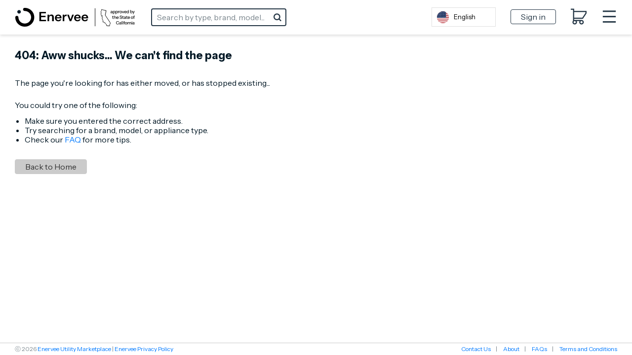

--- FILE ---
content_type: text/html; charset=utf-8
request_url: https://ca.enervee.com/air-conditioners/143185687-Koldfront-WAC8001W-enervee-score/
body_size: 298518
content:
<!DOCTYPE html>
<html lang="en">

<head>
    <meta http-equiv="X-UA-Compatible" content="IE=edge">
    <meta http-equiv="Content-Type" content="text/html; charset=UTF-8">
    <script nonce="9fa6122f53694d74d763eff8767440a51a302eaff15bcfa7fd1e273823b4e7b4" type="text/javascript">
        var baseNode = document.createElement('base');
        baseNode.setAttribute('href', window.location.protocol + '//' + window.location.host + '/');
        document.head.insertBefore(baseNode, document.head.firstChild);
    </script>

    <title>Enervee/CA</title>

    <!-- Google Tag Manager -->
    <script nonce="9fa6122f53694d74d763eff8767440a51a302eaff15bcfa7fd1e273823b4e7b4" async
        src="https://www.googletagmanager.com/gtag/js?id=G-BB7VCGRC80"></script>
    <script nonce="9fa6122f53694d74d763eff8767440a51a302eaff15bcfa7fd1e273823b4e7b4">
        window.dataLayer = window.dataLayer || [];
        function gtag() { dataLayer.push(arguments); }
        gtag('js', new Date());
        gtag('config', "G-BB7VCGRC80", { 'currency': 'USD' });
        gtag('config', "G-YLFDEZY7B4", { 'currency': 'USD' });
    </script>
    <meta name="viewport" content="width=device-width, initial-scale=1">
    <meta name="description" content="">
    <meta name="author" content="">
    <meta name="keywords" content="">
    <meta name="google-site-verification" content="aUb_iKwaJWDgvq_nT2NajfC2ZlxWtS6Kbvap48IYxXo" />
    <meta name="robots" content="noodp,noydir">
    <meta name="facebook-domain-verification" content="xgrxsm70nxrenw9slgk1dzxmy58tcf" />
    
    <!-- bing validation -->
    <meta name="msvalidate.01" content="1658E40C802B3452C81E2FD722B6BDC7" />
    <!-- Stripe.js -->
    <script nonce="9fa6122f53694d74d763eff8767440a51a302eaff15bcfa7fd1e273823b4e7b4" src="https://js.stripe.com/v3/" async></script>

    <!-- open graph -->
    <meta property="og:type" content="" />
    <meta property="og:title" content="" />
    <meta property="og:description" content="" />
    <meta property="og:image" content="" />
    <meta property="og:image:width" content="275">
    <meta property="og:image:height" content="275">

    <!-- promises polyfill -->
    <script nonce="9fa6122f53694d74d763eff8767440a51a302eaff15bcfa7fd1e273823b4e7b4"
        src="https://cdn.jsdelivr.net/npm/es6-promise@4/dist/es6-promise.auto.min.js"
        integrity="sha384-BMHKx0/VGjlRtXzV+XV8JpOMXGGlnbJHQkaiKK18nfJtdCholC2z69xw1ynAteJh"
        crossorigin="anonymous"></script>

    <!-- site icon set -->
    <script nonce="9fa6122f53694d74d763eff8767440a51a302eaff15bcfa7fd1e273823b4e7b4" src="https://use.fortawesome.com/2147d067.js"></script>

    <!-- category icon set -->
    <script nonce="9fa6122f53694d74d763eff8767440a51a302eaff15bcfa7fd1e273823b4e7b4" src="https://use.fortawesome.com/9b0a2261.js"></script>

    <!-- site fonts -->
    <link href='https://fonts.googleapis.com/css?family=Instrument+Sans:300,400,700' rel='stylesheet'>

    <!-- minified vendor CSS -->
    <link rel="stylesheet" href="https://webapp.prod.cdn.enervee.com/v3-38-7/css/vendor.min.18a53d76eabe2b29d835.min.css"
        integrity="sha384-jUynn61sXcb0ziEPeQJQzc5HNGdxd0+BkzZXeBpQ9eoqnA2JvxE0U0vsvD0OQncm"
        crossorigin="anonymous"
        >

    <!-- default styles -->
    <link rel="stylesheet" href="https://webapp.prod.cdn.enervee.com/v3-38-7/css/mp2-stylesheet.a968284007731a435121.min.css"
        integrity="sha384-Yr8wL7PmCDt1DM2p4dAUDob7Pc+rq9eWafhIiqr/CAUl1vMs7jzk2YB7qkhMf2fJ"
        crossorigin="anonymous"
        >

    <!-- :root variables from site-settings -->
    <style nonce="9fa6122f53694d74d763eff8767440a51a302eaff15bcfa7fd1e273823b4e7b4">
        :root {
            /* accent colors */
            --accent-color: #017AFF;
            --accent-hover: #AEAEB2;
            --accent-button-text: white;
    
            /* rebate colors */
            --rebate-color: #34C759;
            --rebate-hover: #34C759;
            --rebate-button-text: white;
    
            /* favorite colors */
            --favorite-color: #000000;
            --favorite-hover: #000000;
            --favorite-button-text: white;
    
            /* (marketplace) headline color */
            --headline-color: black;
    
            /* link colors */
            --link-color: #017AFF;
            --link-hover: #017AFF;
    
            /* header-related colors */
            --header-background-color: #FFFFFF;
            --header-navigation-color: #253746;
            --header-navigation-hover: #253746;
            --header-search-border: #253746;
            --header-search-icon: #253746;
    
            /* if the header has a zip selector */
            --header-zip-background: #FFFFFF;
            --header-zip-text: #031926;
    
            /* button colors (default) */
            --default-button-color: #CBCBCB;
            --default-button-text: #333333;
            --default-button-hover: #E0E0E0;
            --default-button-hover-text: #333333;
            --default-button-outlined-color: #CBCBCB;
            --default-button-outlined-text: #333333;
    
            /* button colors (colored) */
            --colored-button-color: #017AFF;
            --colored-button-text: white;
            --colored-button-hover: #3495FF;
            --colored-button-hover-text: white;
            --colored-button-outlined-color: #017AFF;
            --colored-button-outlined-text: white;
    
                /* colored "submit" buttons */
                --submit-button-color: #017AFF;
                --submit-button-text: white;
                --submit-button-hover: #3495FF;
                --submit-button-hover-text: white;
                --submit-button-outlined-color: #017AFF;
                --submit-button-outlined-text: white;
    
    
            /* font family */
            --font-family: 'instrument sans', sans-serif;
    
    
            --banner-background-color: #FFCC06;
            --banner-text-color: #000000;
    
            --body-background-color: #F5F5F7;
    
            --score-is-ideal-color: #34C759;
    
            --average-price-color: #7FDE97;
    
            --average-rating-color: #34C759;
        
            --one-finance-logo-height: 65px;
            --one-finance-logo-width: 99px;
        }
    </style>
    <!-- favicons -->
    <link rel='apple-touch-icon-precomposed' sizes='57x57' href='https://images.enervee.com/image/upload/icons/favicons/enervee-2024/apple-touch-icon-57x57.png' ><link rel='apple-touch-icon-precomposed' sizes='114x114' href='https://images.enervee.com/image/upload/icons/favicons/enervee-2024/apple-touch-icon-114x114.png'><link rel='apple-touch-icon-precomposed' sizes='72x72' href='https://images.enervee.com/image/upload/icons/favicons/enervee-2024/apple-touch-icon-72x72.png'><link rel='apple-touch-icon-precomposed' sizes='144x144' href='https://images.enervee.com/image/upload/icons/favicons/enervee-2024/apple-touch-icon-144x144.png' ><link rel='apple-touch-icon-precomposed' sizes='60x60' href='https://images.enervee.com/image/upload/icons/favicons/enervee-2024/apple-touch-icon-60x60.png'><link rel='apple-touch-icon-precomposed' sizes='120x120' href='https://images.enervee.com/image/upload/icons/favicons/enervee-2024/apple-touch-icon-120x120.png'><link rel='apple-touch-icon-precomposed' sizes='76x76' href='https://images.enervee.com/image/upload/icons/favicons/enervee-2024/apple-touch-icon-76x76.png'><link rel='apple-touch-icon-precomposed' sizes='152x152' href='https://images.enervee.com/image/upload/icons/favicons/enervee-2024/apple-touch-icon-152x152.png'><link rel='icon' type='image/png' href='https://images.enervee.com/image/upload/icons/favicons/enervee-2024/favicon-196x196.png' sizes='196x196'><link rel='icon' type='image/png' href='https://images.enervee.com/image/upload/icons/favicons/enervee-2024/favicon-96x96.png' sizes='96x96'><link rel='icon' type='image/png' href='https://images.enervee.com/image/upload/icons/favicons/enervee-2024/favicon-32x32.png' sizes='32x32'><link rel='icon' type='image/png' href='https://images.enervee.com/image/upload/icons/favicons/enervee-2024/favicon-16x16.png' sizes='16x16'><link rel='icon' type='image/png' href='https://images.enervee.com/image/upload/icons/favicons/enervee-2024/favicon-128.png' sizes='128x128'><meta name='application-name' content='Enervee'><meta name='msapplication-TileColor' content='#FFFFFF'><meta name='msapplication-TileImage' content='https://images.enervee.com/image/upload/icons/favicons/enervee-2024/mstile-144x144.png'><meta name='msapplication-square70x70logo' content='https://images.enervee.com/image/upload/icons/favicons/enervee-2024/mstile-70x70.png'><meta name='msapplication-square150x150logo' content='https://images.enervee.com/image/upload/icons/favicons/enervee-2024/mstile-150x150.png'><meta name='msapplication-wide310x150logo' content='https://images.enervee.com/image/upload/icons/favicons/enervee-2024/mstile-310x150.png'><meta name='msapplication-square310x310logo' content='https://images.enervee.com/image/upload/icons/favicons/enervee-2024/mstile-310x310.png'>

    <script nonce="9fa6122f53694d74d763eff8767440a51a302eaff15bcfa7fd1e273823b4e7b4">/* >> Heatmap.com :: Snippet << */(function (h,e,a,t,m,ap) { (h._heatmap_paq = []).push([ 'setTrackerUrl', (h.heatUrl = e) + a]); h.hErrorLogs=h.hErrorLogs || []; ap=t.createElement('script');  ap.src=h.heatUrl+'preprocessor.min.js?sid='+m;  ap.defer=true; t.head.appendChild(ap); ['error', 'unhandledrejection'].forEach(function (ty) {     h.addEventListener(ty, function (et) { h.hErrorLogs.push({ type: ty, event: et }); }); });})(window,'https://dashboard.heatmap.com/','heatmap.php',document,4075);</script>
    <!-- Nextdoor Pixel Code -->
  <script nonce="9fa6122f53694d74d763eff8767440a51a302eaff15bcfa7fd1e273823b4e7b4" type='text/javascript'>
    !function(e,n){var t,p;e.ndp||((t=e.ndp=function(){
    t.handleRequest?t.handleRequest.apply(t,arguments):t.queue.push(arguments)
    }).queue=[],t.v=1,(p=n.createElement(e="script")).async=!0,
    p.src="https://ads.nextdoor.com/public/pixel/ndp.js?id=bfbd9d65-f2e2-4443-8f4c-059af7943a17",
    (n=n.getElementsByTagName(e)[0]).parentNode.insertBefore(p,n))
    }(window,document);
ndp('init','bfbd9d65-f2e2-4443-8f4c-059af7943a17', {});
ndp('track','PAGE_VIEW');
  </script>
  <noscript>
    <img height="1" width="1" style="display:none"
       src="https://flask.nextdoor.com/pixel?pid=bfbd9d65-f2e2-4443-8f4c-059af7943a17&ev=PAGE_VIEW&noscript=1"/>
  </noscript>
<!-- End Nextdoor Pixel Code -->

    <!-- HTML5 Shim and Respond.js IE8 support of HTML5 elements and media queries -->
    <!-- WARNING: Respond.js doesn't work if you view the page via file:// -->
    <!--[if lt IE 9]>
            <script src="https://oss.maxcdn.com/libs/html5shiv/3.7.0/html5shiv.js"></script>
            <script src="https://oss.maxcdn.com/libs/respond.js/1.4.2/respond.min.js"></script>
        <![endif]-->

    <script nonce="9fa6122f53694d74d763eff8767440a51a302eaff15bcfa7fd1e273823b4e7b4" src="https://webapp.prod.cdn.enervee.com/v3-38-7/libs.f48cfcda07d566c0d3b4.min.js"
        integrity="sha384-Je50LSdVVNQPCaj7E9nvnFkEhqhodrR+6m8MGFwP+yaucGpLDzfdxjQ+RIJRv5hm"
        crossorigin="anonymous"
        >
    </script>


    <script nonce="9fa6122f53694d74d763eff8767440a51a302eaff15bcfa7fd1e273823b4e7b4">
        // Configure sentryOnLoad before adding the Loader Script
        window.sentryOnLoad = function () {
            // Check if env contains "uat" or "dev" (case-insensitive) for enhanced monitoring
            const isUatOrDev = 'prod'.toLowerCase().includes('uat') || 'prod'.toLowerCase().includes('dev');
            
            let sentryConfig = {
                environment: 'prod',
                integrations: [],
                // Performance Monitoring
                tracesSampleRate: isUatOrDev ? 0.1 : 0.01, // 10% in UAT/dev, 1% in production
            };

            // Add BrowserTracing if available
            if (Sentry.BrowserTracing) {
                sentryConfig.integrations.push(new Sentry.BrowserTracing());
            }

            // Configure Session Replay if available
            if (Sentry.Replay) {

                // Determine the Replay configuration. We have a default that can be overridden by a setting.
                const defaultReplayConfig = {
                        maskAllInputs: true,
                        maskAllText: false,
                        blockAllMedia: false,
                    };
                const replayConfigFromSettings = {"blockAllMedia":false,"mask":[".payment-shipping-address",".shipping-address"],"maskAllInputs":true,"maskAllText":false};
                const replayConfig = replayConfigFromSettings || defaultReplayConfig;

                // Determine the sample rates for session Replay
                const sessionSampleRateFromSettings = undefined;
                const errorSampleRateFromSettings = undefined;
                
                sentryConfig.integrations.push(
                    new Sentry.Replay(replayConfig)
                );
                sentryConfig.replaysSessionSampleRate = sessionSampleRateFromSettings ?? 0.0; // 0% of sessions by default
                sentryConfig.replaysOnErrorSampleRate = errorSampleRateFromSettings ?? 1.0; // 100% of sessions with errors by default
            }

            Sentry.init(sentryConfig);
        };
    </script>

    <script nonce="9fa6122f53694d74d763eff8767440a51a302eaff15bcfa7fd1e273823b4e7b4" src="https://sentry.enervee.com/js-sdk-loader/5987e55e5508429db45e50d89d22ea33.min.js"
        crossorigin="anonymous">
    </script>




    <script nonce="9fa6122f53694d74d763eff8767440a51a302eaff15bcfa7fd1e273823b4e7b4" type="text/javascript">
        try {
            sas.setup({ domain: '//www5.smartadserver.com', async: true, renderMode: 1 });
        } catch (e) { }
    </script>


    <script nonce="9fa6122f53694d74d763eff8767440a51a302eaff15bcfa7fd1e273823b4e7b4" type="text/javascript" id="hs-script-loader" async defer
        src="https://js.hs-scripts.com/8054381.js"></script>

    <!-- start Weglot snippet -->
    <script nonce="9fa6122f53694d74d763eff8767440a51a302eaff15bcfa7fd1e273823b4e7b4" type="text/javascript" src="https://cdn.weglot.com/weglot.min.js"></script>
    <script nonce="9fa6122f53694d74d763eff8767440a51a302eaff15bcfa7fd1e273823b4e7b4">
      Weglot.initialize({
          api_key: 'wg_d4d306b3aa997cea010097b379bf9de36',
          switchers: [
              {
              button_style: {
                  full_name: true,
                  with_name: true,
                  is_dropdown: true,
                  with_flags: true,
                  flag_type: "circle"
              },
              location: {
                  target: "#localization-mobile",
                  sibling: null
              }
            },
          {
              button_style: {
                  full_name: true,
                  with_name: true,
                  is_dropdown: true,
                  with_flags: true,
                  flag_type: "circle"
              },
              location: {
                  target: "#localization-header",
                  sibling: null
              }
            }
          ]
      });
    </script>
    <!-- end Weglot snippet -->

</head>

<body>

    <div id="wrapper" ng-app="enervee">

        <!-- Autocomplete -->
        <autocomplete></autocomplete>

        <!-- START global modals -->
        <body-type-list></body-type-list>
        <signup-modal></signup-modal>
        <utility-change-confirm-modal></utility-change-confirm-modal>
        <login-modal></login-modal>
        <forgot-password-modal></forgot-password-modal>
        <change-password-modal></change-password-modal>
        <reset-link-modal></reset-link-modal>
        <delete-account-modal></delete-account-modal>
        <more-info-modal></more-info-modal>
        <welcome-modal></welcome-modal>
        <rebates-modal></rebates-modal>
        <project-bid-confirmation></project-bid-confirmation>
        <multi-retailer-warning-modal></multi-retailer-warning-modal>
        <select-fulfillment-partner-modal></select-fulfillment-partner-modal>
        <price-transparency-modal></price-transparency-modal>
        <empower-one-item-warning-modal></empower-one-item-warning-modal>
        <empower-no-bypass-modal></empower-no-bypass-modal>
        <water-heater-warehouse-coverage-modal></water-heater-warehouse-coverage-modal>

        <!-- RRAPI Form -->
        <rebate-application-form></rebate-application-form>

        <cart></cart>
        <!-- END global modals -->

        <!-- START global lead gens -->
        <solar-overlay></solar-overlay>

        <financing-modal></financing-modal>
        <savings-modal></savings-modal>
        <update-zipcode-modal></update-zipcode-modal>
        <shipping-address-modal></shipping-address-modal>
        <empower-voucher-use-modal></empower-voucher-use-modal>


        <!-- END global lead gens -->

        <div class="alert-message alert-bar alert-inline">
            <!-- START user cookies consent notification -->
            <user-consent-alert data-alert-type='cookies' data-alert-size='small'>
            </user-consent-alert>
            <!-- END user cookies consent notification -->
        </div>

        <div class="alert-message alert-bottom">
            <!-- START user data tracking consent notification -->
            <user-consent-alert data-alert-type='user_data_collection' data-alert-size='large'>
            </user-consent-alert>
            <!-- END user data tracking consent notification -->
        </div>

        <!-- SEO Meta Data -->
        

        <enervee-header></enervee-header>

        <!-- START browser warning -->
        <div class="browser-block" id="ie-blocked-warning" data-eid="ie-blocked-warning">
            <div class="browser-block-container" data-hint="browser_not_supported_full">
                <h1>Improve Your Experience</h1><p>You're using a web browser that we don't support. Try one of the supported options below.</p>
                <div class="browser-list">
                    <div class="browser-list-option">
                        <img src="https://images.enervee.com/image/upload/graphics/browser-chrome-logo.jpg" width="60"
                            alt="Google Chrome">
                        <a href="https://www.google.com/chrome">Google Chrome</a>
                    </div>
                    <div class="browser-list-option">
                        <img src="https://images.enervee.com/image/upload/graphics/browser-firefox-logo.jpg" width="60"
                            alt="Mozilla Firefox">
                        <a href="https://www.mozilla.org/firefox/browsers/">Mozilla Firefox</a>
                    </div>
                    <div class="browser-list-option">
                        <img src="https://images.enervee.com/image/upload/graphics/browser-edge-logo.jpg" width="60"
                            alt="Microsoft Edge">
                        <a href="https://www.microsoft.com/edge">Microsoft Edge</a>
                    </div>
                </div>
            </div>
        </div>
        <script nonce="9fa6122f53694d74d763eff8767440a51a302eaff15bcfa7fd1e273823b4e7b4">
            // Display browser blocked overlay if user is using an IE browser.
            // IE browsers are the only browser with `document.documentMode`
            if (window.document.documentMode) {
                document.getElementById("ie-blocked-warning").style.display = "block";
            }
        </script>
        <!-- END browser warning -->

        <div class="main-wrapper" ui-view>
            <style nonce="9fa6122f53694d74d763eff8767440a51a302eaff15bcfa7fd1e273823b4e7b4">
                @keyframes anim-rotation {
                    from {
                        transform: rotate(0deg);
                    }

                    to {
                        transform: rotate(360deg);
                    }
                }

                .site-spinner-container {
                    width: 40px;
                    height: 40px;
                    overflow: hidden;
                    position: absolute;
                    top: 0;
                    bottom: 0;
                    left: 0;
                    right: 0;
                    margin: auto;
                }

                svg.site-spinner {
                    width: 40px;
                    height: 40px;

                    animation-name: anim-rotation;
                    animation-duration: 1.3s;
                    animation-iteration-count: infinite;
                    animation-timing-function: linear;
                }

                svg.site-spinner path.inner {
                    fill: #E0E0E0;
                }
            </style>
            <div class="site-spinner-container">
                <svg class="site-spinner" xmlns="http://www.w3.org/2000/svg" width="240" height="240"
                    viewBox="0 0 240 240" version="1.1">
                    <path class="inner"
                        d="M202.835 89.368C198.193 76.923 190.826 65.821 181.469 56.778 165.239 41.098 143.025 31.598 118.68 32.013 110.565 32.153 104.094 38.847 104.234 46.962 104.374 55.077 111.063 61.543 119.178 61.409 135.413 61.134 150.228 67.46 161.044 77.914 171.861 88.372 178.69 102.959 178.965 119.189L178.968 119.189C178.979 119.856 178.979 120.526 178.967 121.198 178.833 129.313 185.299 136.002 193.414 136.142 201.529 136.282 208.223 129.811 208.363 121.696 208.557 110.324 206.587 99.417 202.835 89.368L202.835 89.368Z">
                    </path>
                </svg>
            </div>
        </div>

        <global-alerts></global-alerts>

        <enervee-footer></enervee-footer>
    </div>

    <!-- google maps -->
    <script nonce="9fa6122f53694d74d763eff8767440a51a302eaff15bcfa7fd1e273823b4e7b4"
        src="https://maps.googleapis.com/maps/api/js?key=AIzaSyA2fblUcWTO0mqB1FNBBGPpAbG4c793-lk&libraries=places"></script>

    <script nonce="9fa6122f53694d74d763eff8767440a51a302eaff15bcfa7fd1e273823b4e7b4" src="https://webapp.prod.cdn.enervee.com/v3-38-7/enervee.08d9bb14e80bc6f50330.min.js"
        integrity="sha384-qutxy0LAM2gwmfHQFsRYQbQJI565WQitEbSjYpCNfpjaKFOep9sJF5JXMtzVQm+Q"
        crossorigin="anonymous"
        ></script>

    <script nonce="9fa6122f53694d74d763eff8767440a51a302eaff15bcfa7fd1e273823b4e7b4">

        const marketplace_settings = {"solar_bill_upload_settings":{"allowed_extensions":["jpg","jpeg","png","svg","csv","xls","xlsx","pdf"],"error_message":"Unsupported file uploaded"},"home_advisor_placements":{"body":false,"sidebar":false},"min_variation_count_for_dropdown":3,"geoip_key":"Y3GmefbbXOjeA66","angular_app_name":"enervee","first_visit_modals_to_display":[],"known_bot_user_agents":["Mozilla/5.0 (X11; Linux x86_64) AppleWebKit/537.36 (KHTML, like Gecko) Chrome/72.0 Safari/537.36 Ghost Inspector","Mozilla/5.0 (X11; Linux x86_64) AppleWebKit/537.36 (KHTML, like Gecko) Chrome/74.0 Safari/537.36 Ghost Inspector","Mozilla/5.0 (X11; Linux x86_64) AppleWebKit/537.36 (KHTML, like Gecko) Chrome/73.0 Safari/537.36 Ghost Inspector","Mozilla/5.0 (X11; Linux x86_64) AppleWebKit/537.36 (KHTML, like Gecko) Chrome/70.0 Safari/537.36 Ghost Inspector","Mozilla/5.0 (Macintosh; Intel Mac OS X 10_10_1) AppleWebKit/600.2.5 (KHTML, like Gecko) Version/8.0.2 Safari/600.2.5 (Applebot/0.1; +http://www.apple.com/go/applebot)","Mozilla/5.0 (iPhone; CPU iPhone OS 8_1 like Mac OS X) AppleWebKit/600.1.4 (KHTML, like Gecko) Version/8.0 Mobile/12B411 Safari/600.1.4 (compatible; YandexMobileBot/3.0; +http://yandex.com/bots)","Mozilla/5.0 (Unknown; Linux x86_64) AppleWebKit/538.1 (KHTML, like Gecko) Safari/538.1 Daum/4.1","Mozilla/5.0 (iPhone; CPU iPhone OS 11_0 like Mac OS X) AppleWebKit/604.1.34 (KHTML, like Gecko) Version/11.0 Mobile/15A5341f Safari/604.1 (compatible; Centricbot/1.0; centricbot@centricdigital.com)","Mozilla/5.0 (X11; Linux x86_64) AppleWebKit/537.36 (KHTML, like Gecko) HeadlessChrome/71.0.3578.80 Safari/537.36 Prerender (+https://github.com/prerender/prerender)","Mozilla/5.0 (X11; Linux x86_64) AppleWebKit/537.36 (KHTML, like Gecko) HeadlessChrome/71.0.3578.98 Safari/537.36 Prerender (+https://github.com/prerender/prerender)","Mozilla/5.0 (X11; Linux x86_64) AppleWebKit/537.36 (KHTML, like Gecko) Chrome/80.0 Safari/537.36 Ghost Inspector","Mozilla/5.0 (X11; Linux x86_64) AppleWebKit/537.36 (KHTML, like Gecko) Ubuntu Chromium/61.0.3163.100 Chrome/61.0.3163.100 Safari/537.36 PingdomPageSpeed/1.0 (pingbot/2.0; +http://www.pingdom.com/)","Mozilla/5.0 (Linux; Android 7.0;) AppleWebKit/537.36 (KHTML, like Gecko) Mobile Safari/537.36 (compatible; PetalBot;+https://webmaster.petalsearch.com/site/petalbot)","Mozilla/5.0 (iPhone; CPU iPhone OS 16_6 like Mac OS X) AppleWebKit/605.1.15 (KHTML, like Gecko) Version/16.6 Mobile/15E148 Safari/604.1"],"checkout_ga_cookie_name":"_ga","sort_by_options":{"choices":{"relevance":{"asc_des_display_name":"","display_name":"Relevance"},"-energy_score":{"asc_des_display_name":"highest","display_name":"Energy Score"},"energy_score":{"asc_des_display_name":"lowest","display_name":"Energy Score"},"price":{"asc_des_display_name":"lowest","display_name":"Price"},"-price":{"asc_des_display_name":"highest","display_name":"Price"},"-user_reviews":{"asc_des_display_name":"highest","display_name":"User Reviews"},"clear_cost":{"asc_des_display_name":"lowest","display_name":"Clear Cost"},"-clear_cost":{"asc_des_display_name":"highest","display_name":"Clear Cost"}},"default":"relevance"},"google_api_key":"AIzaSyA2fblUcWTO0mqB1FNBBGPpAbG4c793-lk","language_code":"en_US","currency_symbol":"$","low_nox_default_zipcode":"90291","details_page_maps_image_url":"https://images.enervee.com/image/upload/c_scale,f_auto,q_auto:eco/v1559841102/maps/los_angeles_test.png","fav_product_modal_delay":1000,"utility_other_states_popover_auto_show":true,"default_stylesheet":"mp2-stylesheet.css","details_page_configuration":{"clear_cost_informational_text_html":"","clear_cost_statement":"","online_offers_description_html":"","price_ranking_explanation_html":"","is_energy_cost_saving_statement_product_specific":true,"energy_cost_saving_informational_text_html":"","is_eco_view_enabled":true,"has_price_drops_chart":true,"product_description_enabled":true,"energy_score_statement_html":"","is_product_reviews_header_product_specific":true,"show_model_number_under_efficiency_section":true,"supplementary_cost":""},"fort_awesome":"https://use.fortawesome.com/deaddee4.js","details_page_options_swiftype_fields":[{"display_name":"model_year_options","swiftype_field":"model-year","swiftype_group_field":"model_year_group_json"}],"efficiency_levels":[{"cms_key":"very_low","max":49,"default_text":"least efficient"},{"cms_key":"low","max":75,"default_text":"quite efficient"},{"cms_key":"medium","max":90,"default_text":"very efficient"},{"cms_key":"high","max":100,"default_text":"most efficient"}],"redirects":{"on_rebate_submission":"index"},"browser_not_supported":"<strong>Your current browser gives sub-optimal performance on this site.</strong>\nPlease consider switching to a different browser or updating your current one.\nDiscover your options and more information at\n<a href=\"https://updatemybrowser.org/\" target=\"_blank\">https://updatemybrowser.org/</a>.","privacy_tools_iframe_src":{"submit":"https://privacy-tools.enervee.com/","verify":"https://privacy-tools.enervee.com/verify/","download":"https://privacy-tools.enervee.com/download/"},"category_landing_pages_info_v2":{"electronics":{"children":[{"code":"televisions","filter":"vertical-resolution=4k-(2160p)","image":"https://images.enervee.com/image/upload/v1573658558/products/us/img_2134846045.jpg","name":"-vertical-resolution-4k","section":1},{"code":"televisions","filter":"min-screen-size=55","image":"https://images.enervee.com/image/upload/v1484175540/products/us/132862934_yteDywKd_enervee_large_500x500_gq57lq.jpg","name":"-min-screen-size-55","section":1},{"code":"televisions","filter":"max-screen-size=55","image":"https://images.enervee.com/image/upload/v1588837578/products/us/img_442282299.jpg","name":"-max-screen-size-55","section":1},{"code":"monitors","filter":"max-screen-size=22","image":"https://images.enervee.com/image/upload/v1492544941/products/us/133033944_P3tLDCYK_enervee_large_2400x1800_doc5yc.jpg","name":"-max-screen-size-22","section":2},{"code":"monitors","filter":"min-screen-size=22","image":"https://images.enervee.com/image/upload/v1492546385/products/us/134307447_JCYAN77E_enervee_large_500x389_g7zlmv.jpg","name":"-min-screen-size-22","section":2}],"image":"https://images.enervee.com/image/upload/q_auto,w_2000,b_black,o_50/landing/parent%20categories/electronics.jpg"},"home-and-office":{"children":[{"code":"air-purifiers","filter":"max-recommended-room-size=700","image":"https://images.enervee.com/image/upload/v1478301225/products/139661432_XAyNd6on_enervee_large_180x500_tqbrzb.jpg","name":"-max-size-700","section":1},{"code":"air-purifiers","filter":"min-recommended-room-size=700","image":"https://images.enervee.com/image/upload/v1492603752/products/us/127793618_CyL6CD3u_enervee_large_118x160_fnqrbz.jpg","name":"-min-size-700","section":1},{"code":"ev-chargers","filter":"min-amperage=33","image":"https://images.enervee.com/image/upload/v1505406085/products/us/img_2614267169.jpg","name":"-min-amperage-33","section":2},{"code":"ev-chargers","filter":"max-amperage=32","image":"https://images.enervee.com/image/upload/v1499889150/products/us/img_2061244188.jpg","name":"-max-amperage-32","section":2},{"code":"lightbulbs","filter":"min-color-temperature=4100","image":"https://images.enervee.com/image/upload/v1593123908/products/us/img_3624576467.jpg","name":"-min-color-temperature-4100","section":3},{"code":"lightbulbs","filter":"max-color-temperature=4100","image":"https://images.enervee.com/image/upload/v1549717707/products/us/img_1457098208.jpg","name":"-max-color-temperature-4100","section":3},{"code":"connected-home","filter":"product-type=smart-plug","image":"https://images.enervee.com/image/upload/v1499889946/products/us/img_1596637350.jpg","name":"-smart-plug","section":4},{"code":"connected-home","filter":"product-type=smart-switch","image":"https://images.enervee.com/image/upload/v1520343822/products/us/img_1612162442.jpg","name":"-smart-switch","section":4},{"code":"power-strips","filter":"min-joule-rating=180","image":"https://images.enervee.com/image/upload/v1658558353/products/us/img_1443451304.jpg","name":"-min-joule-rating-180","section":5},{"code":"power-strips","filter":"max-joule-rating=4380","image":"https://images.enervee.com/image/upload/v1654756432/products/us/img_3872357469.jpg","name":"-max-joule-rating-4380","section":5}],"image":"https://images.enervee.com/image/upload/q_auto,w_2000,b_black,o_50/landing/parent%20categories/office2.jpg"},"heating,-cooling,-and-water-heating":{"children":[{"code":"air-conditioners","filter":"type=window","image":"https://images.enervee.com/image/upload/v1571136511/products/us/img_2559308523.jpg","name":"-type-window","section":1},{"code":"air-conditioners-ca","filter":"type=window","image":"https://images.enervee.com/image/upload/v1571136511/products/us/img_2559308523.jpg","name":"-type-window","section":1},{"code":"air-conditioners","filter":"type=portable","image":"https://images.enervee.com/image/upload/v1578383546/products/us/img_1616236353.jpg","name":"-type-portable","section":1},{"code":"air-conditioners","filter":"type=split-system","image":"https://images.enervee.com/image/upload/v1523982613/products/us/img_1090631747.jpg","name":"-type-split-system","section":1},{"code":"air-conditioners","filter":"type=through-the-wall","image":"https://images.enervee.com/image/upload/v1548247865/products/us/img_67692497.jpg","name":"-type-through-the-wall","section":1},{"code":"air-conditioners-ca","filter":"type=through-the-wall","image":"https://images.enervee.com/image/upload/v1548247865/products/us/img_67692497.jpg","name":"-type-through-the-wall","section":1},{"code":"electric-water-heaters","image":"https://images.enervee.com/image/upload/v1530556358/products/us/img_2408091198.jpg","section":2},{"code":"gas-water-heaters","image":"https://images.enervee.com/image/upload/v1501513815/products/us/img_1259006744.jpg","section":2}],"image":"https://images.enervee.com/image/upload/v1589925289/landing/socalgas/socalgas.png"},"kitchen":{"children":[{"code":"dishwashers","filter":"dishwasher-type=built-in","image":"https://images.enervee.com/image/upload/v1482741707/products/test/spin_prod_930274912_rsnohx.jpg","name":"-built-in","section":1},{"code":"dishwashers","filter":"dishwasher-type=countertop","image":"https://images.enervee.com/image/upload/v1588923221/products/us/img_948314949.jpg","name":"-countertop","section":1},{"code":"refrigerators","filter":"type=french-door","image":"https://images.enervee.com/image/upload/v1515693795/products/us/img_3548293499.jpg","name":"-french-door","section":2},{"code":"refrigerators-ca","filter":"type=french-door","image":"https://images.enervee.com/image/upload/v1515693795/products/us/img_3548293499.jpg","name":"-french-door","section":2},{"code":"refrigerators","filter":"type=top-freezer","image":"https://images.enervee.com/image/upload/v1515686850/products/us/img_2179417672.jpg","name":"-top-freezer","section":2},{"code":"refrigerators-ca","filter":"type=top-freezer","image":"https://images.enervee.com/image/upload/v1515686850/products/us/img_2179417672.jpg","name":"-top-freezer","section":2},{"code":"refrigerators","filter":"type=bottom-freezer","image":"https://images.enervee.com/image/upload/v1558030720/products/us/img_1981449670.jpg","name":"-bottom-freezer","section":2},{"code":"refrigerators-ca","filter":"type=bottom-freezer","image":"https://images.enervee.com/image/upload/v1558030720/products/us/img_1981449670.jpg","name":"-bottom-freezer","section":2},{"code":"refrigerators","filter":"type=side-by-side","image":"https://images.enervee.com/image/upload/v1587150254/products/us/img_2076976087.png","name":"-side-by-side","section":2},{"code":"refrigerators-ca","filter":"type=side-by-side","image":"https://images.enervee.com/image/upload/v1587150254/products/us/img_2076976087.png","name":"-side-by-side","section":2},{"code":"freezers","filter":"freezer-type=chest-freezer","image":"https://images.enervee.com/image/upload/v1499434598/products/us/img_1965872801.jpg","name":"-chest","section":3},{"code":"freezers","filter":"freezer-type=upright","image":"https://images.enervee.com/image/upload/v1515680496/products/us/img_4252803739.jpg","name":"-upright","section":3}],"image":"https://images.enervee.com/image/upload/q_auto,w_2000,b_black,o_50/landing/parent%20categories/kitchen.jpg"},"laundry":{"children":[{"code":"washers","image":"https://images.enervee.com/image/upload/v1515591618/products/us/img_48610218.jpg"},{"code":"washers-ca","image":"https://images.enervee.com/image/upload/v1515591618/products/us/img_48610218.jpg"},{"code":"dryers","image":"https://images.enervee.com/image/upload/v1575431771/products/us/img_1763311366.jpg"},{"code":"gas-dryers","image":"https://images.enervee.com/image/upload/v1579074109/products/us/img_3110632709.jpg"}],"image":"https://images.enervee.com/image/upload/q_auto,w_2000,b_black,o_50/landing/parent%20categories/laundry.jpg"},"safety-and-preparedness":{"children":[{"code":"portable-power-stations","image":"https://images.enervee.com/image/upload/e_trim:6/c_limit,dpr_1.0,q_auto/f_auto/v1/products/us/img_466756541","section":1},{"code":"portable-generators","filter":"fuel-technology=dual-fuel","image":"https://images.enervee.com/image/upload/e_trim:6/c_limit,dpr_1.0,q_auto/f_auto/v1/products/us/img_2471826748","name":"-dual","section":2},{"code":"portable-generators","filter":"fuel-type=gasoline","image":"https://images.enervee.com/image/upload/e_trim:6/c_limit,dpr_1.0,q_auto/f_auto/v1/products/us/img_2308839299","name":"-gasoline","section":2},{"code":"whole-house-generators","image":"https://images.enervee.com/image/upload/e_trim:6/c_limit,dpr_1.0,q_auto/f_auto/v1/products/us/img_2240647068","section":3}],"image":"https://images.enervee.com/image/upload/q_auto,w_2000,b_black,o_50/safety-and-preparedness.jpg"},"lawn-and-garden":{"children":[{"code":"lawn-mowers","filter":"fuel-type=battery","image":"https://images.enervee.com/image/upload/v1581661481/products/us/img_2518027648.jpg","name":"-battery","section":1},{"code":"lawn-mowers","filter":"fuel-type=corded-electric","image":"https://images.enervee.com/image/upload/v1576220794/products/us/img_1289141067.jpg","name":"-corded-electric","section":1},{"code":"pool-pumps","filter":"motor-design=multi-speed","image":"https://images.enervee.com/image/upload/v1551466443/products/us/img_2754472421.jpg","name":"-multi-speed","section":2},{"code":"pool-pumps","filter":"motor-design=variable-speed","image":"https://images.enervee.com/image/upload/v1551532824/products/us/img_1357604377.jpg","name":"-variable-speed","section":2},{"code":"gas-pool-heaters","filter":"fuel-type=natural-gas","image":"https://images.enervee.com/image/upload/v1578440344/products/us/img_1632301779.jpg","name":"-natural-gas","section":3},{"code":"gas-pool-heaters","filter":"fuel-type=propane","image":"https://images.enervee.com/image/upload/v1579133726/products/us/img_4205018554.jpg","name":"-propane","section":3}],"image":"https://images.enervee.com/image/upload/q_auto,w_2000,b_black,o_50/landing/parent%20categories/lawn-and-garden-2.jpg"}},"iterable_product_properties":["image_url","brand","model_number","enervee_score","quantity","msrp","price","rebate.amount","id"],"flatpage_context":{"utility_name":"Enervee","privacy_email":"privacy@enervee.reamaze.com","privacy_tools_url":"https://choose.enervee.com/privacy-tools/"},"google_ads_settings":{"desktop":{"DSK-CAT-AF-S1":{"sizeMapping":[{"minWidth":990,"sizes":[[300,600],[300,250]]},{"minWidth":1,"sizes":[[1,1]]}],"adUnitPath":"/190295306/DSK-CAT-AF-S1"},"DSK-CAT-AF-T1":{"sizeMapping":[{"minWidth":990,"sizes":[[300,50],[728,50],[970,200]]},{"minWidth":1,"sizes":[[1,1]]}],"adUnitPath":"/190295306/DSK-CAT-AF-T1"},"DSK-CAT-BF-C1":{"sizeMapping":[{"minWidth":990,"sizes":[[728,90]]},{"minWidth":1,"sizes":[[1,1]]}],"adUnitPath":"/190295306/DSK-CAT-BF-C1"},"DSK-CAT-BF-C2":{"sizeMapping":[{"minWidth":990,"sizes":[[728,90]]},{"minWidth":1,"sizes":[[1,1]]}],"adUnitPath":"/190295306/DSK-CAT-BF-C2"},"DSK-CAT-BF-C3":{"sizeMapping":[{"minWidth":990,"sizes":[[728,90]]},{"minWidth":1,"sizes":[[1,1]]}],"adUnitPath":"/190295306/DSK-CAT-BF-C3"},"DSK-CAT-BF-C4":{"sizeMapping":[{"minWidth":990,"sizes":[[728,90]]},{"minWidth":1,"sizes":[[1,1]]}],"adUnitPath":"/190295306/DSK-CAT-BF-C4"},"DSK-CAT-BF-C5":{"sizeMapping":[{"minWidth":990,"sizes":[[728,90]]},{"minWidth":1,"sizes":[[1,1]]}],"adUnitPath":"/190295306/DSK-CAT-BF-C5"},"DSK-CAT-BF-S1":{"sizeMapping":[{"minWidth":990,"sizes":[[160,600]]},{"minWidth":1,"sizes":[[1,1]]}],"adUnitPath":"/190295306/DSK-CAT-BF-S1"},"DSK-CAT-BF-S2":{"sizeMapping":[{"minWidth":990,"sizes":[[300,250]]},{"minWidth":1,"sizes":[[1,1]]}],"adUnitPath":"/190295306/DSK-CAT-BF-S2"},"DSK-CAT-BF-S3":{"sizeMapping":[{"minWidth":990,"sizes":[[300,250]]},{"minWidth":1,"sizes":[[1,1]]}],"adUnitPath":"/190295306/DSK-CAT-BF-S3"},"DSK-HP-AF-AD2":{"sizeMapping":[{"minWidth":990,"sizes":[[728,90],[728,50]]},{"minWidth":750,"sizes":[[728,90],[728,50],[468,90]]},{"minWidth":1,"sizes":[[1,1]]}],"adUnitPath":"/190295306/DSK-HP-AF-AD2"},"DSK-PROD-AF-S1":{"sizeMapping":[{"minWidth":990,"sizes":[[300,600],[300,250]]},{"minWidth":1,"sizes":[[1,1]]}],"adUnitPath":"/190295306/DSK-PROD-AF-S1"},"DSK-PROD-AF-S2":{"sizeMapping":[{"minWidth":990,"sizes":[[300,600],[300,250]]},{"minWidth":1,"sizes":[[1,1]]}],"adUnitPath":"/190295306/DSK-PROD-AF-S2"},"DSK-PROD-BF-C2":{"sizeMapping":[{"minWidth":990,"sizes":[[728,90]]},{"minWidth":1,"sizes":[[1,1]]}],"adUnitPath":"/190295306/DSK-PROD-BF-C2"},"DSK-PROD-BF-S4":{"sizeMapping":[{"minWidth":990,"sizes":[[300,600],[300,250]]},{"minWidth":1,"sizes":[[1,1]]}],"adUnitPath":"/190295306/DSK-PROD-BF-S4"},"DSK-PROD-OS-C1":{"sizeMapping":[{"minWidth":990,"sizes":[[728,90]]},{"minWidth":1,"sizes":[[1,1]]}],"adUnitPath":"/190295306/DSK-PROD-OS-C1"},"DSK-LP-AF-C1":{"sizeMapping":[{"minWidth":990,"sizes":[[728,90],[728,50],[300,250]]},{"minWidth":1,"sizes":[[1,1]]}],"adUnitPath":"/190295306/DSK-LP-AF-C1"},"DSK-LP-BF-C2":{"sizeMapping":[{"minWidth":990,"sizes":[[728,90],[728,50],[300,250]]},{"minWidth":1,"sizes":[[1,1]]}],"adUnitPath":"/190295306/DSK-LP-BF-C2"}},"mobile":{"MOB-CAT-BF-C1":{"sizeMapping":[{"minWidth":750,"sizes":[[300,100],[300,50],[300,250],[234,60]]},{"minWidth":490,"sizes":[[468,60],[300,250],[300,100],[320,100],[320,50],[300,50],[234,60]]},{"minWidth":320,"sizes":[[300,250],[300,100],[320,100],[320,50],[300,50],[234,60]]}],"adUnitPath":"/190295306/MOB-CAT-BF-C1"},"MOB-CAT-BF-C2":{"sizeMapping":[{"minWidth":750,"sizes":[[300,100],[300,50],[300,250],[234,60]]},{"minWidth":490,"sizes":[[468,60],[300,250],[300,100],[320,100],[320,50],[300,50],[234,60]]},{"minWidth":320,"sizes":[[300,250],[300,100],[320,100],[320,50],[300,50],[234,60]]}],"adUnitPath":"/190295306/MOB-CAT-BF-C2"},"MOB-CAT-BF-C3":{"sizeMapping":[{"minWidth":750,"sizes":[[300,100],[300,50],[300,250],[234,60]]},{"minWidth":490,"sizes":[[468,60],[300,250],[300,100],[320,100],[320,50],[300,50],[234,60]]},{"minWidth":320,"sizes":[[300,250],[300,100],[320,100],[320,50],[300,50],[234,60]]}],"adUnitPath":"/190295306/MOB-CAT-BF-C3"},"MOB-CAT-BF-C4":{"sizeMapping":[{"minWidth":750,"sizes":[[300,100],[300,50],[300,250],[234,60]]},{"minWidth":490,"sizes":[[468,60],[300,250],[300,100],[320,100],[320,50],[300,50],[234,60]]},{"minWidth":320,"sizes":[[300,250],[300,100],[320,100],[320,50],[300,50],[234,60]]}],"adUnitPath":"/190295306/MOB-CAT-BF-C4"},"MOB-CAT-BF-C5":{"sizeMapping":[{"minWidth":750,"sizes":[[300,100],[300,50],[300,250],[234,60]]},{"minWidth":490,"sizes":[[468,60],[300,250],[300,100],[320,100],[320,50],[300,50],[234,60]]},{"minWidth":320,"sizes":[[300,250],[300,100],[320,100],[320,50],[300,50],[234,60]]}],"adUnitPath":"/190295306/MOB-CAT-BF-C5"},"MOB-HP-BF-AD2":{"sizeMapping":[{"minWidth":750,"sizes":[[300,100],[300,50],[300,250],[234,60]]},{"minWidth":490,"sizes":[[468,60],[300,250],[300,100],[320,100],[320,50],[300,50],[234,60]]},{"minWidth":320,"sizes":[[300,250],[300,100],[320,100],[320,50],[300,50],[234,60]]}],"adUnitPath":"/190295306/MOB-HP-BF-AD2"},"MOB-PROD-BF-C1":{"sizeMapping":[{"minWidth":750,"sizes":[[300,100],[300,50],[300,250],[320,100],[234,60]]},{"minWidth":490,"sizes":[[468,60],[300,250],[300,100],[320,100],[320,50],[300,50],[234,60]]},{"minWidth":320,"sizes":[[300,250],[300,100],[320,100],[320,50],[300,50],[234,60]]}],"adUnitPath":"/190295306/MOB-PROD-BF-C1"},"MOB-PROD-BF-C2":{"sizeMapping":[{"minWidth":750,"sizes":[[300,100],[300,50],[300,250],[234,60]]},{"minWidth":490,"sizes":[[468,60],[300,250],[300,100],[320,100],[320,50],[300,50],[234,60]]},{"minWidth":320,"sizes":[[300,250],[300,100],[320,100],[320,50],[300,50],[234,60]]}],"adUnitPath":"/190295306/MOB-PROD-BF-C2"},"MOB-PROD-BF-C3":{"sizeMapping":[{"minWidth":750,"sizes":[[300,100],[300,50],[300,250],[234,60]]},{"minWidth":490,"sizes":[[468,60],[300,250],[300,100],[320,100],[320,50],[300,50],[234,60]]},{"minWidth":320,"sizes":[[300,250],[300,100],[320,100],[320,50],[300,50],[234,60]]}],"adUnitPath":"/190295306/MOB-PROD-BF-C3"},"MOB-PROD-BF-C4":{"sizeMapping":[{"minWidth":750,"sizes":[[300,100],[300,50],[300,250],[234,60]]},{"minWidth":490,"sizes":[[468,60],[300,250],[300,100],[320,100],[320,50],[300,50],[234,60]]},{"minWidth":320,"sizes":[[300,250],[300,100],[320,100],[320,50],[300,50],[234,60]]}],"adUnitPath":"/190295306/MOB-PROD-BF-C4"},"MOB-LP-AF-C1":{"sizeMapping":[{"minWidth":320,"sizes":[[300,250],[300,100],[320,100],[320,50],[300,50]]}],"adUnitPath":"/190295306/MOB-LP-AF-C1"},"MOB-LP-BF-C2":{"sizeMapping":[{"minWidth":320,"sizes":[[300,250],[300,100],[320,100],[320,50],[300,50]]}],"adUnitPath":"/190295306/MOB-LP-BF-C2"}}},"best_buy_logo":{"alt":"Best Buy","src":"https://images.enervee.com/image/upload/logos/bestbuy.svg"},"best_buy_return_policy":{"src":"https://www.bestbuy.com/site/help-topics/return-exchange-policy/pcmcat260800050014.c?id=pcmcat260800050014","text":"See return policy."},"one_finance_logo":{"src":"https://images.enervee.com/image/upload/v1710531895/logos/Eco-Financing-Badge.png","alt":"Eco Financing","cloudinary_id":"logos/Enervee-Eco-Financing-Logo-Black.svg","height":"65px","width":"99px"},"one_finance_loan_duration":60,"lightbulbs_logo":{"alt":"Lightbulbs.com","src":"https://images.enervee.com/image/upload/logos/lightbulbscom-logo"},"best_buy_external_order_link":{"label":"Best Buy Order ID:","link":"https://www.bestbuy.com/profile/ss/guestorderlookup","helper_text":"Use the guest order option to find your order status."},"deliverable_addons":["installation"],"retailer_partner_info":{"best_buy":{"retail_partner_name":"Best Buy","retail_partner_support_url":"https://www.bestbuy.com/profile/ss/guestorderlookup"}},"ipstack_access_key":"887c5d63cf30467a92694f46a1788dd4","finance_eligibility_parameters":{"max_financeable_amount":5000,"min_financeable_percentage":1},"finance_partner_info":{"one":{"finance_partner_name":"One","finance_partner_loan_url":"https://www.onefinance.com/","finance_partner_tos_url":"https://www.onefinance.com/policies-and-privacy/","finance_partner_support_url":"https://help.onefinance.com/hc/en-us"}},"lightbulbs_return_policy":{"src":"https://www.lightbulbs.com/returns","text":"See return policy."},"lightbulbs_external_order_link":{"label":"Order ID:"},"payment_option_icons":["mp-cc-amex","mp-cc-discover","mp-cc-mastercard","mp-cc-visa"],"social_media_sharing":{"share_page_slug":"share-product"},"card_security_code_helper":{"alt":"The CVC number (also known as a verification code or security code) is a 3 digit number on the back of your card or a 4 digit number on the front of you card.","cloudinary_id":"graphics/card-security-code.jpg"},"card_acceptance_mark":{"cloudinary_id":"graphics/card-acceptance-mark.jpeg","alt":"We accept Visa, Mastercard, American Express, and Discover."},"html_to_pdf_config":{"canvas_config":{"ignored":{"css_classes":["btn"],"elements":["BUTTON","A"]},"overwrites":{}},"pdf_config":{"letter_size":{"height":792,"width":612},"margins":{"horizontal":10,"vertical":10},"image_format":"jpeg","info":{},"overwrites":{},"overflow_buffer_size":100,"content_style":{"alignment":"center"}}},"chase_hpf_parent_script_url":"https://www.chasepaymentechhostedpay.com/hpf/js/hpfParent.min.js","show_mocked_data":false,"browser_not_supported_full":"<h1>Improve Your Experience</h1><p>You're using a web browser that we don't support. Try one of the supported options below.</p>","utility_include_list":[103341],"payment_finance_config":{"enabled":["skeps"],"mock_finance":{"url":"https://enervee-static-checkout-dev.s3.us-west-2.amazonaws.com/payment-test-pages/redirect.html"},"onefinance":{"loan_type":"CA_LNR","mode":"live","sandbox":{}},"skeps":{"dev_api_host":"https://skeps.prod.kube.enervee.com","merchant_id":"108D7MYL"}},"style_review_button_color":false,"cms_base_url":"https://socal.cms.enervee.com/api/v2/","style_submit_button_color":true,"product_api_base_url":"https://ca.enervee.com","favicons":"<link rel='apple-touch-icon-precomposed' sizes='57x57' href='https://images.enervee.com/image/upload/icons/favicons/enervee-2024/apple-touch-icon-57x57.png' ><link rel='apple-touch-icon-precomposed' sizes='114x114' href='https://images.enervee.com/image/upload/icons/favicons/enervee-2024/apple-touch-icon-114x114.png'><link rel='apple-touch-icon-precomposed' sizes='72x72' href='https://images.enervee.com/image/upload/icons/favicons/enervee-2024/apple-touch-icon-72x72.png'><link rel='apple-touch-icon-precomposed' sizes='144x144' href='https://images.enervee.com/image/upload/icons/favicons/enervee-2024/apple-touch-icon-144x144.png' ><link rel='apple-touch-icon-precomposed' sizes='60x60' href='https://images.enervee.com/image/upload/icons/favicons/enervee-2024/apple-touch-icon-60x60.png'><link rel='apple-touch-icon-precomposed' sizes='120x120' href='https://images.enervee.com/image/upload/icons/favicons/enervee-2024/apple-touch-icon-120x120.png'><link rel='apple-touch-icon-precomposed' sizes='76x76' href='https://images.enervee.com/image/upload/icons/favicons/enervee-2024/apple-touch-icon-76x76.png'><link rel='apple-touch-icon-precomposed' sizes='152x152' href='https://images.enervee.com/image/upload/icons/favicons/enervee-2024/apple-touch-icon-152x152.png'><link rel='icon' type='image/png' href='https://images.enervee.com/image/upload/icons/favicons/enervee-2024/favicon-196x196.png' sizes='196x196'><link rel='icon' type='image/png' href='https://images.enervee.com/image/upload/icons/favicons/enervee-2024/favicon-96x96.png' sizes='96x96'><link rel='icon' type='image/png' href='https://images.enervee.com/image/upload/icons/favicons/enervee-2024/favicon-32x32.png' sizes='32x32'><link rel='icon' type='image/png' href='https://images.enervee.com/image/upload/icons/favicons/enervee-2024/favicon-16x16.png' sizes='16x16'><link rel='icon' type='image/png' href='https://images.enervee.com/image/upload/icons/favicons/enervee-2024/favicon-128.png' sizes='128x128'><meta name='application-name' content='Enervee'><meta name='msapplication-TileColor' content='#FFFFFF'><meta name='msapplication-TileImage' content='https://images.enervee.com/image/upload/icons/favicons/enervee-2024/mstile-144x144.png'><meta name='msapplication-square70x70logo' content='https://images.enervee.com/image/upload/icons/favicons/enervee-2024/mstile-70x70.png'><meta name='msapplication-square150x150logo' content='https://images.enervee.com/image/upload/icons/favicons/enervee-2024/mstile-150x150.png'><meta name='msapplication-wide310x150logo' content='https://images.enervee.com/image/upload/icons/favicons/enervee-2024/mstile-310x150.png'><meta name='msapplication-square310x310logo' content='https://images.enervee.com/image/upload/icons/favicons/enervee-2024/mstile-310x310.png'>","style_header_zip_set":{"zip_background":"#FFFFFF","zip_text":"#031926"},"one_finance_loan_rate":0.0999,"finance_info_text":"60 mo 9.99% APR","finance_texts":{"as_low_as":"as low as","footer_term":"*Financing offered through Eco Financing by Enervee for 60 months at 9.99% APR.","learn_more":"Learn More","month":"mo","or":"or","term_length":"for 60 months","terms":"Learn how to pay low monthly        installments for as low as 9.99% APR with <span>Eco Financing by Enervee<sup>&reg;</sup></span>","with":"with"},"style_header_color_set":{"background_color":"#FFFFFF","navigation_color":"#253746","navigation_hover":"#253746","search_border":"#253746","search_icon":"#253746"},"enabled_features":["client_specific_mini_header","store_locator","rebate_submission","sponsored_product_offers","sponsored_content","score_histogram","reamaze_support_page","rebates","checkout_enabled","compliance_disclosures","segment_analytics","product_comparison","recommendations","new_filters_enabled","finance","credit_card_enabled","taxjar","native_ads","buying_guides","confirmation_page_date_selector","pick_my_solar","stripe","stripe_authorize_capture","localization","localization_in_header"],"checkout_approved_redirect_url":"https://www.lightbulbs.com/cart/utility","details_sidebar_order":["buy_rebate_tabs","add_to_cart","offers","recommendations","third_party_callouts","ad_1","ad_2","ad_3"],"default_utility_zip_code":90220,"full_logo":"logos/EnerveeLogo2024-CA.svg","title":"Enervee/CA","benefits":[{"image":"landing/Pop_up_banner_-_Enervee_CA_1.webp","text":"Enervee is the marketplace for energy-efficient appliances and electronics.","title":"Saving Californians energy, time, and money."}],"user_data_collection_alert_enabled":false,"style_fonts":{"fonts":"helvetica, arial, sans-serif","code":""},"style_rebate_color_set":{"initial_color":"#34C759","hover_color":"#34C759","button_text":"white"},"style_default_button_color":{"initial_button_color":"#CBCBCB","initial_text_color":"#333333","hover_button_color":"#E0E0E0","hover_text_color":"#333333","outlined_button_color":"#CBCBCB","outlined_text_color":"#333333"},"style_font_set":{"base":"'instrument sans', sans-serif","heading":"","headline":false,"modal":false,"h1":false,"h2":false,"h3":false,"code":"<link href='https://fonts.googleapis.com/css?family=Instrument+Sans:300,400,700' rel='stylesheet'>"},"canonical_url_domain":"https://ca.enervee.com","error_page_faq_link":"https://ca.enervee.com/support/","segment_write_key":"DAXRqngRO3AI7qUr5GNlvhkaaDLBHlPM","cookies_alert_enabled":false,"site_id":66,"compact_logo":"https://images.enervee.com/image/upload/v1/logos/EnerveeLogo2024-CA.svg","mobile_logo":"logos/EnerveeLogo2024-CA.svg","style_buy_button_color":false,"style_accent_color_set":{"initial_color":"#017AFF","hover_color":"#AEAEB2","button_text":"white"},"dual_buttons_priority":["checkout","rebates"],"show_price_tracking":true,"index_product_sections":[{"category_code":"dryers","document_types":["dryers"],"filters":{"dryers":{"purchasable":["yes"],"max-price":[800]}},"ordering":"enervee_score","per_page":8,"query":"","section_order":1,"sort_field":{"dryers":"enervee_score"},"view_all_link_text":"View all energy-efficient dryers"}],"index_category_list":["refrigerators","air-purifiers","dryers","washers","dishwashers"],"score_histogram_starts_open":false,"index_hero_slider":{"config":{"autoplaySpeed":7000},"slides":[{"src_mobile":"https://images.enervee.com/image/upload/v1720564879/landing/socal/new_evergreen/evergreen_mobile_-_fridge.webp","src_desktop":"https://images.enervee.com/image/upload/v1720564879/landing/socal/new_evergreen/evergreen_slider_-_fridge.webp","description":"Shop our Refrigerators","link":"https://ca.enervee.com/refrigerators/"},{"src_mobile":"https://images.enervee.com/image/upload/v1720564880/landing/socal/new_evergreen/evergreen_mobile_-_washers.webp","src_desktop":"https://images.enervee.com/image/upload/v1720564884/landing/socal/new_evergreen/evergreen_sliders_-_washers.webp","description":"Shop Washers","link":"https://ca.enervee.com/washers/"},{"src_mobile":"https://images.enervee.com/image/upload/v1720564884/landing/socal/new_evergreen/evergreen_mobile_-_dryers.webp","src_desktop":"https://images.enervee.com/image/upload/v1720564883/landing/socal/new_evergreen/evergreen_slider_-_dryers.webp","description":"Shop Dryers","link":"https://ca.enervee.com/dryers/"},{"src_mobile":"https://images.enervee.com/image/upload/v1720564882/landing/socal/new_evergreen/evergreen_mobile_-_dishwashers.webp","src_desktop":"https://images.enervee.com/image/upload/v1720715445/landing/socal/new_evergreen/CA_2_evergreen_slider_-_dishwashers.webp","description":"Shop Dishwashers","link":"https://ca.enervee.com/dishwashers/"},{"src_mobile":"https://images.enervee.com/image/upload/v1720564879/landing/socal/new_evergreen/evergreen_mobile_-_air_purifiers.webp","src_desktop":"https://images.enervee.com/image/upload/v1720564879/landing/socal/new_evergreen/evergreen_slider_-_air_purifiers.webp","description":"Shop Air Purifiers","link":"https://ca.enervee.com/air-purifiers/"}]},"reamaze_faq_config":{"brand":"584590","account":"socal","support_channel":"Support"},"index_benefit_boxes":[{"description":"One rating that combines reviews from leading retailers and trusted experts.","image_url":"https://images.enervee.com/image/upload/graphics/benefit-box-review-rating.svg","title":"All reviews in one place"},{"image_url":"https://images.enervee.com/image/upload/v1717628244/badges/Modified_ScoreBadgeFeb1_Green_1.svg","title":"Enervee Score","description":"A high score means more energy savings and a lower utility bill."},{"image_url":"https://images.enervee.com/image/upload/v1717688687/badges/truck-bolt-duotone.svg","title":"Delivery & Installation","description":"Schedule online when you want your new appliance delivered - carbon-neutral."}],"active_account_sections":["email","orders","finance"],"next_best_action_order_summary":[{"isVisible":true,"key":"track_order"},{"external":false,"icon":"mp-support","isVisible":true,"key":"support","link":"/support/"},{"external":false,"icon":"mp-cart-filled","isVisible":false,"key":"continue_shopping","link":"/"},{"external":true,"icon":"mp mp-rate-review","isVisible":true,"key":"google-reviews","link":"https://g.page/r/CXQDs5BucrnPEAI/review"}],"skip_call_commerce":true,"product_landing_pages":{"save":{"page_title":"Get the most out of your next TV.","page_description":"View low monthly rates on a variety of energy-efficient appliances.","page_preview_image":"https://images.enervee.com/image/upload/w_800,q_auto:eco/stock/mp-kitchen.jpg","hero_title":"Get the most out of your next TV","hero_description":"xxxxx","hero_background_image":"https://d15k2d11r6t6rl.cloudfront.net/public/users/Integrators/669d5713-9b6a-46bb-bd7e-c542cff6dd6a/47d3d19786f84d81abd0289ee91210ab/LP%20BG.png","body_title":"","body_image":"","featured_header":"Click to learn more about each type of TV!","body_description":"","products":[{"product_id":166942133,"quantity":1,"category_code":"televisions","category":"televisions","label":"regular"},{"product_id":167155570,"quantity":1,"category_code":"televisions","category":"televisions","label":"OLED"},{"product_id":166943967,"quantity":1,"category_code":"televisions","category":"televisions","label":"LED"}],"product_conditional_text":"after qualifying instant rebates","small_disclaimer_text":"*Prices are subject to change. Financing options subject to change and are dependent on credit approval.","_internal_cta_button_text":"Add to Cart","_internal_featured_prod_compare":"Need to check product details or additional information?","_internal_comparision_cta_button_text":"View Detailed Comparison"},"financing":{"page_title":"Finance Your Next Appliance | Enervee Marketplace","page_description":"View low monthly rates on a variety of energy-efficient appliances.","page_preview_image":"https://images.enervee.com/image/upload/w_800,q_auto:eco/stock/mp-kitchen.jpg","hero_title":"Buy now. Pay later. Save forever.™","hero_description":"Finance your next appliance purchase with no money down, a low monthly payment and save on your monthly energy costs. ","hero_background_image":"https://d15k2d11r6t6rl.cloudfront.net/public/users/Integrators/669d5713-9b6a-46bb-bd7e-c542cff6dd6a/47d3d19786f84d81abd0289ee91210ab/HEro1.png","body_title":"Here's how Eco Financing by Enervee works:","body_image":"https://d15k2d11r6t6rl.cloudfront.net/public/users/Integrators/669d5713-9b6a-46bb-bd7e-c542cff6dd6a/47d3d19786f84d81abd0289ee91210ab/Featured%20Product2.png","featured_header":"Get started with these recommended washers!","products":[{"product_id":165650192,"quantity":1,"category_code":"washers","category":"washers","label":"21.87/month"},{"product_id":166687270,"quantity":1,"category_code":"washers","category":"washers","label":"22.41/month"},{"product_id":166952514,"quantity":1,"category_code":"washers","category":"washers","label":"25.35/month"}],"body_description":"Find your favorite appliance and if financing is available, start the application process during checkout. The decision is instant so you won't need to wait to complete your purchase—and don't worry, there's no money down and no hard credit check. Once you're approved, choose your delivery date and any additional services you may need and let one of our premier partners take care of the rest.","product_conditional_text":"after qualifying instant rebates","small_disclaimer_text":"*Prices are subject to change. Financing options subject to change and are dependent on credit approval.","_internal_cta_button_text":"Add to Cart","_internal_featured_prod_compare":"Need to check product details or additional information?","_internal_comparision_cta_button_text":"View Detailed Comparison"},"learn-more":{"page_title":"Finance Your Next Appliance | Enervee Marketplace","page_description":"View low monthly rates on a variety of energy-efficient appliances.","page_preview_image":"https://images.enervee.com/image/upload/w_800,q_auto:eco/stock/mp-kitchen.jpg","hero_title":"","hero_description":" ","hero_background_image":"","body_title":"","body_image":"","featured_header":"","products":[{"product_id":165650192,"quantity":1,"category_code":"washers","category":"washers","label":"21.87/month"},{"product_id":166668034,"quantity":1,"category_code":"ranges","category":"ranges","label":"22.41/month"},{"product_id":129398844,"quantity":1,"category_code":"electric-water-heaters","category":"electric-water-heaters","label":"25.35/month"}],"body_description":"","product_conditional_text":"after qualifying instant rebates","small_disclaimer_text":"*Prices are subject to change. Financing options subject to change and are dependent on credit approval.","_internal_cta_button_text":"Add to Cart","_internal_featured_prod_compare":"Need to check product details or additional information?","_internal_comparision_cta_button_text":"View Detailed Comparison"},"holiday-savings":{"page_title":"Finance Your Next Appliance | Enervee Marketplace","page_description":"Your next washer or dryer could cost as ittle as $15 a month!","page_preview_image":"https://images.enervee.com/image/upload/w_800,q_auto:eco/stock/mp-kitchen.jpg","hero_title":"Don't Miss Out on These Holiday Savings","hero_description":"Get up to $100 in instant holiday rebates on select products","hero_background_image":"https://images.enervee.com/image/upload/v1639088543/landing/Enervee/Enervee_12_13_Banner_Image_2.jpg","body_title":"","body_image":"","products":[{"product_id":167065011,"quantity":1,"category_code":"televisions","category":"televisions","label":"smart televisions"},{"product_id":167065032,"quantity":1,"category_code":"televisions","category":"televisions","label":"smart televisions"},{"product_id":167064997,"quantity":1,"category_code":"televisions","category":"televisions","label":"smart televisions"},{"product_id":167079816,"quantity":1,"category_code":"televisions","category":"televisions","label":"smart televisions"},{"product_id":167065060,"quantity":1,"category_code":"televisions","category":"televisions","label":"smart televisions"},{"product_id":167068588,"quantity":1,"category_code":"televisions","category":"televisions","label":"smart televisions"},{"product_id":167155570,"quantity":1,"category_code":"televisions","category":"televisions","label":"smart televisions"},{"product_id":167061966,"quantity":1,"category_code":"washers","category":"washers","label":"smart washers"},{"product_id":167153421,"quantity":1,"category_code":"washers","category":"washers","label":"smart washers"},{"product_id":167164194,"quantity":1,"category_code":"washers","category":"washers","label":"smart washer"},{"product_id":167061973,"quantity":1,"category_code":"washers","category":"washers","label":"smart washers"},{"product_id":165650199,"quantity":1,"category_code":"washers","category":"washers","label":"smart washers"},{"product_id":165650192,"quantity":1,"category_code":"washers","category":"washers","label":"smart washers"},{"product_id":167153414,"quantity":1,"category_code":"washers","category":"washers","label":"smart washers"},{"product_id":166230667,"quantity":1,"category_code":"dishwashers","category":"dishwashers","label":"smart dishwashers"},{"product_id":165760197,"quantity":1,"category_code":"dishwashers","category":"dishwashers","label":"smart dishwashers"},{"product_id":165532767,"quantity":1,"category_code":"air-purifiers","category":"air-purifiers","label":""},{"product_id":167111134,"quantity":1,"category_code":"air-purifiers","category":"air-purifiers","label":"smart air-purifiers"},{"product_id":167111141,"quantity":1,"category_code":"air-purifiers","category":"air-purifiers","label":"smart air-purifiers"},{"product_id":166564763,"quantity":1,"category_code":"air-purifiers","category":"air-purifiers","label":"smart air-purifiers"},{"product_id":167111127,"quantity":1,"category_code":"air-purifiers","category":"air-purifiers","label":"smart air-purifiers"},{"product_id":167163410,"quantity":1,"category_code":"air-purifiers","category":"air-purifiers","label":""},{"product_id":166761239,"quantity":1,"category_code":"air-purifiers","category":"air-purifiers","label":"smart air-purifiers"}],"body_description":"For a limited time, Enervee Ohio customers can get instant holiday rebates of up to $100 on these great energy-saving products! Plus, choose Eco Financing by Enervee at checkout to get monthly payments as low $7.27/month!","product_conditional_text":" ","small_disclaimer_text":"Discounts good from 12/13/21 - 1/01/2022.\nActual savings may vary. Monthly pricing and APR subject to change.\nFinancing availability dependent on credit approval. \nTerms and conditions apply. Actual savings may vary.\nPricing and availability may vary. Offers good while supplies last. No rain-checks.","_internal_cta_button_text":"Add to Cart","_internal_featured_prod_compare":"Need to check product details or additional information?","_internal_comparision_cta_button_text":"View Detailed Comparison"},"tv-savings":{"page_title":"Finance Your Next Appliance | Enervee Marketplace","page_description":"Your next washer or dryer could cost as ittle as $15 a month!","page_preview_image":"https://images.enervee.com/image/upload/w_800,q_auto:eco/stock/mp-kitchen.jpg","hero_title":"A Smarter Way to Buy a Dryer","hero_description":"Save today, tomorrow and forever™ when choosing an efficient appliance.","hero_background_image":"https://images.enervee.com/image/upload/v1637251572/landing/Enervee/Dryer_SCG_LP.jpg","body_title":"","body_image":"","products":[{"product_id":166687270,"quantity":1,"category_code":"washers","category":"washers","label":"stackable washer"},{"product_id":166471768,"quantity":1,"category_code":"dryers","category":"dryers","label":"stackable dryer"},{"product_id":166929001,"quantity":1,"category_code":"washers","category":"washers","label":"smart washer"},{"product_id":166756185,"quantity":1,"category_code":"dryers","category":"dryers","label":"smart dryer"},{"product_id":142569043,"quantity":1,"category_code":"washers","category":"washers","label":"most efficient washer 2021"},{"product_id":166471782,"quantity":1,"category_code":"dryers","category":"dryers","label":"moisture sensing dryer"}],"body_description":"Don’t get stuck with an energy-hog dryer! We’ve curated a list of dryer models that will maximize your energy savings, and save you money when that energy bill comes around. Choose efficiency without sacrificing on quality, features, affordability, or style.    ","product_conditional_text":" ","small_disclaimer_text":"*Prices are subject to change. Financing options subject to change and are dependent on credit approval.","_internal_cta_button_text":"Add to Cart","_internal_featured_prod_compare":"Need to check product details or additional information?","_internal_comparision_cta_button_text":"View Detailed Comparison"},"top-picks-for-you":{"products":[{"category":"electric-water-heaters","category_code":"electric-water-heaters","product_id":163609174},{"category":"electric-water-heaters","category_code":"electric-water-heaters","product_id":167264532}]},"laundry-upgrades":{"page_title":"Finance Your Next Appliance | Enervee Marketplace","page_description":"Your next washer or dryer could cost as ittle as $15 a month!","page_preview_image":"https://images.enervee.com/image/upload/v1672776401/Slider%20Images/Dryer_Preview_Image.png","hero_title":"Energy saving washers & dryers.","hero_description":"Get low monthly payments with Eco Financing by Enervee®.","hero_background_image":"https://images.enervee.com/image/upload/v1671203187/Slider%20Images/landing-header-washerdryer.png","body_title":"","body_image":"","products":[{"product_id":166340574,"quantity":1,"category_code":"washers","category":"washers","label":"Washer"},{"product_id":167472516,"quantity":1,"category_code":"dryers","category":"dryers","label":"Dryer"},{"product_id":167472516,"quantity":1,"category_code":"washers","category":"washers","label":"Washer"},{"product_id":167265750,"quantity":1,"category_code":"dryers","category":"dryers","label":"Dryer"},{"product_id":167268081,"quantity":1,"category_code":"washers","category":"washers","label":"Washer"},{"product_id":166471796,"quantity":1,"category_code":"dryers","category":"dryers","label":"dryer"},{"product_id":166687270,"quantity":1,"category_code":"washers","category":"washers","label":"Washer"},{"product_id":166928224,"quantity":1,"category_code":"dryers","category":"dryers","label":"dryer"},{"product_id":165000403,"quantity":1,"category_code":"washers","category":"washers","label":"Washer"},{"product_id":164678928,"quantity":1,"category_code":"washers","category":"washers","label":"Washer"},{"product_id":164678928,"quantity":1,"category_code":"washers","category":"washers","label":"Washer"},{"product_id":167472502,"quantity":1,"category_code":"washers","category":"washers","label":"Washer"},{"product_id":167077541,"quantity":1,"category_code":"dryers","category":"dryers","label":"dryer"},{"product_id":166471761,"quantity":1,"category_code":"dryers","category":"dryers","label":"dryer"},{"product_id":167147527,"quantity":1,"category_code":"dryers","category":"dryers","label":"dryer"},{"product_id":167183822,"quantity":1,"category_code":"dryers","category":"dryers","label":"dryer"}],"body_description":"Now available exclusively for customers of Southern California Edison, Eco Financing by Enervee \nis supported by the state of California and makes saving energy easy. Start shopping below to get great deals with low monthly payments and no upfront costs.   ","product_conditional_text":" ","small_disclaimer_text":"*Prices are subject to change. Financing options subject to change and are dependent on credit approval.","_internal_cta_button_text":"Add to Cart","_internal_featured_prod_compare":"Need to check product details or additional information?","_internal_comparision_cta_button_text":"View Detailed Comparison"},"top-deals":{"page_title":"Finance Your Next Appliance | Enervee Marketplace","page_description":"Upgrade your next home appliance for as little as $15 a month!","page_preview_image":"https://images.enervee.com/image/upload/v1672775404/Slider%20Images/Top_Picks_Preview_Image.png","hero_title":"Efficient appliances for everyone. ","hero_description":"Get low monthly payments with Eco Financing by Enervee®.","hero_background_image":"https://images.enervee.com/image/upload/v1695761816/Multi_Category_Banner_j5ar4l.webp","body_title":"","body_image":"","products":[{"product_id":167236308,"quantity":1,"category_code":"refrigerators","category":"refrigerators","label":"refrigerator"},{"product_id":167533115,"quantity":1,"category_code":"washers","category":"washers","label":"washer"},{"product_id":167533304,"quantity":1,"category_code":"dryers","category":"dryers","label":"dryer"},{"product_id":165760197,"quantity":1,"category_code":"dishwashers","category":"dishwashers","label":"dishwasher"},{"product_id":167084912,"quantity":1,"category_code":"refrigerators","category":"refrigerators","label":"refrigerator"},{"product_id":166687270,"quantity":1,"category_code":"washers","category":"washers","label":"washer"},{"product_id":166928224,"quantity":1,"category_code":"dryers","category":"dryers","label":"Dryer"},{"product_id":167140583,"quantity":1,"category_code":"dishwashers","category":"dishwashers","label":"dishwasher"},{"product_id":166472426,"quantity":1,"category_code":"refrigerators","category":"refrigerators","label":"refrigerator"},{"product_id":167268081,"quantity":1,"category_code":"washers","category":"washers","label":"washer"},{"product_id":167268060,"quantity":1,"category_code":"dryers","category":"dryers","label":"dryer"},{"product_id":166757662,"quantity":1,"category_code":"dishwashers","category":"dishwashers","label":"dishwasher"},{"product_id":166744271,"quantity":1,"category_code":"refrigerators","category":"refrigerators","label":"refrigerator"},{"product_id":167535096,"quantity":1,"category_code":"washers","category":"washers","label":"washer"},{"product_id":167147527,"quantity":1,"category_code":"dryers","category":"dryers","label":"dryer"},{"product_id":167460455,"quantity":1,"category_code":"dishwashers","category":"dishwashers","label":"dishwasher"}],"body_description":"Now available exclusively for customers of Southern California Edison, Eco Financing by Enervee \nis supported by the state of California and makes saving energy easy. Start shopping below to get great deals with low monthly payments and no upfront costs.   ","product_conditional_text":" ","small_disclaimer_text":"*Prices are subject to change. Financing options subject to change and are dependent on credit approval.","_internal_cta_button_text":"Add to Cart","_internal_featured_prod_compare":"Need to check product details or additional information?","_internal_comparision_cta_button_text":"View Detailed Comparison"},"dishwashers":{"page_title":"Finance Your Next Appliance | Enervee Marketplace","page_description":"Your next dishwasher or dryer could cost as ittle as $15 a month!","page_preview_image":"https://images.enervee.com/image/upload/v1672775405/Slider%20Images/Dishwasher_Preview_Image.png","hero_title":"Energy saving dishwashers.","hero_description":"Get low monthly payments with Eco Financing by Enervee®.","hero_background_image":"https://images.enervee.com/image/upload/v1695761946/Dishwashers_LP_Banner_smy2hw.webp","body_title":"","body_image":"","products":[{"product_id":167267220,"quantity":1,"category_code":"dishwashers","category":"dishwashers","label":""},{"product_id":167460378,"quantity":1,"category_code":"dishwashers","category":"dishwashers","label":""},{"product_id":165760197,"quantity":1,"category_code":"dishwashers","category":"dishwashers","label":""},{"product_id":167077520,"quantity":1,"category_code":"dishwashers","category":"dishwashers","label":""},{"product_id":167460455,"quantity":1,"category_code":"dishwashers","category":"dishwashers","label":""},{"product_id":166757662,"quantity":1,"category_code":"dishwashers","category":"dishwashers","label":""},{"product_id":167074923,"quantity":1,"category_code":"dishwashers","category":"dishwashers","label":""},{"product_id":167140583,"quantity":1,"category_code":"dishwashers","category":"dishwashers","label":""}],"body_description":"Now available exclusively for customers of Southern California Edison, Eco Financing by Enervee \nis supported by the state of California and makes saving energy easy. Start shopping below to get great deals with low monthly payments and no upfront costs.   ","product_conditional_text":" ","small_disclaimer_text":"*Prices are subject to change. Financing options subject to change and are dependent on credit approval.","_internal_cta_button_text":"Add to Cart","_internal_featured_prod_compare":"Need to check product details or additional information?","_internal_comparision_cta_button_text":"View Detailed Comparison"},"refrigerators":{"page_title":"Finance Your Next Appliance | Enervee Marketplace","page_description":"Your next refrigerator or dryer could cost as ittle as $15 a month!","page_preview_image":"https://images.enervee.com/image/upload/v1672775409/Slider%20Images/Refrigerator_Preview_Image.png","hero_title":"Energy saving refrigerators.","hero_description":"Get low monthly payments with Eco Financing by Enervee®.","hero_background_image":"https://images.enervee.com/image/upload/v1671203186/Slider%20Images/landing-header-refrigerator.png","body_title":"","body_image":"","products":[{"product_id":167084912,"quantity":1,"category_code":"refrigerators","category":"refrigerators","label":""},{"product_id":167153498,"quantity":1,"category_code":"refrigerators","category":"refrigerators","label":""},{"product_id":167236301,"quantity":1,"category_code":"refrigerators","category":"refrigerators","label":""},{"product_id":167236308,"quantity":1,"category_code":"refrigerators","category":"refrigerators","label":""},{"product_id":166744271,"quantity":1,"category_code":"refrigerators","category":"refrigerators","label":""},{"product_id":166472426,"quantity":1,"category_code":"refrigerators","category":"refrigerators","label":""},{"product_id":167236308,"quantity":1,"category_code":"refrigerators","category":"refrigerators","label":""},{"product_id":167139981,"quantity":1,"category_code":"refrigerators","category":"refrigerators","label":""}],"body_description":"Now available exclusively for customers of Southern California Edison, Eco Financing by Enervee \nis supported by the state of California and makes saving energy easy. Start shopping below to get great deals with low monthly payments and no upfront costs.   ","product_conditional_text":" ","small_disclaimer_text":"*Prices are subject to change. Financing options subject to change and are dependent on credit approval.","_internal_cta_button_text":"Add to Cart","_internal_featured_prod_compare":"Need to check product details or additional information?","_internal_comparision_cta_button_text":"View Detailed Comparison"}},"style_colored_button_color":{"initial_button_color":"#017AFF","initial_text_color":"white","hover_button_color":"#3495FF","hover_text_color":"white","outlined_button_color":"#017AFF","outlined_text_color":"white"},"style_favorite_color_set":{"initial_color":"#000000","hover_color":"#000000","button_text":"white"},"sale_discount_retailer_list":["Best Buy"],"style_banner_color_set":{"background_color":"#FFCC06","text_color":"#000000"},"style_attention_message_color_set":{"background_color":"#ffe7c1","text_color":"#8e5700","border_color":"#ffbf5b"},"finance_modal_details":[{"icon":"mp mp-credit-card","title":"Ding-Free","body":"Applying does not affect your credit score."},{"icon":"mp mp-time","title":"Quick and Easy","body":"Secure a fixed low rate loan in as little as 2 minutes."}],"finance_modal_image":{"cloudinary_id":"graphics/external-site-one-preview","width":"142","alt_text":"One preview"},"style_link_color":{"initial_color":"#017AFF","hover_color":"#017AFF"},"hide_header_search_on_index":true,"retail_affiliates":"['Best Buy','lightbulbs.com']","fasttrack_excluded_category_codes":["electric-water-heaters","thermostats"],"default_shipping_for_partner":["Lightbulbs.com","Water Heater Warehouse"],"borrower_portal_url":"https://my.ecofinancing.com","addon_types":{"installation":"installation","haulaway":"haulaway"},"banner_logo":"logos/EnerveeLogo2024-CA.svg","price_transparency_categories":["electric-water-heaters"],"commerce_fulfillment_retailers":{"Lightbulbs.com":{"display_name":"Lightbulbs","logo":{"alt":"Lightbulbs","src":"https://images.enervee.com/image/upload/logos/lightbulbscom-logo.png"},"return_policy":{"src":"https://www.lightbulbs.com/returns","label":"Return Policy","text":"See return policy."},"privacy_policy":{"src":"https://www.lightbulbs.com/privacy-policy","label":"Privacy Policy"},"external_order_link":{"label":"Order ID:"},"hide_shipping_availability":true},"Best Buy":{"display_name":"Best Buy","logo":{"alt":"Best Buy","src":"https://images.enervee.com/image/upload/logos/bestbuy.png"},"return_policy":{"src":"https://www.bestbuy.com/site/help-topics/return-exchange-policy/pcmcat260800050014.c?id=pcmcat260800050014","label":"Return Policy","text":"See return policy."},"privacy_policy":{"src":"https://www.bestbuy.com/site/help-topics/privacy-policy/pcmcat204400050062.c?id=pcmcat204400050062","label":"Privacy Policy"},"support":{"src":"https://www.bestbuy.com/profile/ss/guestorderlookup","label":"Support"},"external_order_link":{"helper_text":"Use the guest order option to find your order status.","label":"Best Buy Order ID:","link":"https://www.bestbuy.com/profile/ss/guestorderlookup"},"reschedule_url":"https://www.bestbuy.com/profile/ss/verification/user-input-verification?vt=a595e753-b4ef-11eb-9100-0e3068751907","hide_shipping_availability":false},"Water Heater Warehouse":{"display_name":"Water Heater Warehouse","logo":{"alt":"Water Heater Warehouse","src":"https://images.enervee.com/image/upload/lppq2rl3fvk7jc37j1wc.png"},"return_policy":{"src":"https://thewaterheaterwarehouse.com/faqs","label":"FAQs","text":"See FAQs."},"privacy_policy":{"src":"https://thewaterheaterwarehouse.com/privacy-policy","label":"Privacy Policy"},"support":{"src":"https://ca.enervee.com/support/","label":"Support"},"external_order_link":{"label":"Order ID:"},"hide_shipping_availability":true,"has_available_for_manual_scheduling":true},"preferred_partners":["lightbulbs.com","Best Buy","Water Heater Warehouse"],"sort_by":"price"},"cart_approved_view":{"payment_options":[{"key":"credit_card"}],"show_tax":true},"cart_ineligible_view":{"payment_options":[{"key":"credit_card"}],"show_tax":true},"cart_deny_view":{"payment_options":[{"key":"credit_card"}],"show_tax":true},"facebook_domain_verification":"xgrxsm70nxrenw9slgk1dzxmy58tcf","google_site_verification":"aUb_iKwaJWDgvq_nT2NajfC2ZlxWtS6Kbvap48IYxXo","skeps_script_url":"https://skeps.pub.prod.kube.enervee.com/application/plugins/sdk/v2/scripts/skeps.js","cart_payment_options":["finance","credit_card"],"whw_availability_cognito_key":"https://www.cognitoforms.com/f/4qIWuhqsw022kuISGOYQOQ/41","optimize_abtesting_experiments":{"optimize.cta_top_bottom_variant":"Eb9GxynBRFi8n5GfaWKz4g"},"supported_order_confirm_error_codes":["no_delivery_times_available","sku_not_found","sku_id_not_displayable","firstnamecontainsspecialchar","invalid_zipcode","item_not_sellable","fulfillment_eligibility_out_of_stock"],"product_page_parameters":"email&userId&signupModal&region_id&","pick_my_solar_api_token":"866d91cd516e410ea66339755f081c34","enabled_project_types":[{"email_notification":"solar_email_notification_status","required_fields":["project_id","project_password"],"type":"solar"},{"required_fields":["project_id","project_password"],"type":"battery"}],"ocr_support_link":"https://ca.enervee.com/support/#reamaze%230%23%2Fkb%2Fabout-fulfillment-a0cc5b0ce90326e5%2Fhow-can-i-contact-enervee-support","ocr_polling_config":{"startDelayMS":"20000","pollingRateMS":"5000","pollingDurationMS":"60000"},"ocr_utility_configs":[{"name":"PG&E","logo":{"src":"https://images.enervee.com/logos/pge-mp-logo.png","alt":"PG&E logo"},"isOCR":true,"isEnabled":true},{"name":"SCE","logo":{"src":"https://images.enervee.com/logos/sce-mp-logo.png","alt":"SCE logo"},"isOCR":false,"isEnabled":true},{"name":"SDGE","logo":{"src":"https://images.enervee.com/image/upload/logos/sdge-svg-logo-2023.png","alt":"SDGE logo"},"isOCR":true,"isEnabled":true},{"name":"Socal","logo":{"src":"https://images.enervee.com/logos/SCE_3PP_new_logo_Dec2022_transparent.png","alt":"Socal logo"},"isOCR":true,"isEnabled":false},{"name":"SoCalGas","logo":{"src":"https://images.enervee.com/logos/socalgas-svg-mp-logo.png","alt":"SoCalGas logo"},"isOCR":true,"isEnabled":false},{"name":"no-utility","isOCR":false,"isEnabled":true}],"chase_data_collection_config":{"url":"https://ssl.kaptcha.com/collect/sdk","merchantId":"300797"},"hubspot_form":{"endpoint_url":"https://api.hsforms.com/submissions/v3/integration/submit/","portal_id":8054381,"form_id":"95ccccd9-94e9-4fd5-9e2a-354dfe8e1acb","utility_unavailable_form_id":"95ccccd9-94e9-4fd5-9e2a-354dfe8e1acb","hubspot_cookie_name":"hubspotutk","bill_review_form_id":"2b337ed7-b938-4d49-bb7a-9273c98b6286"},"csp_directives":{"upgrade-insecure-requests":true,"frame-ancestors":["'none'"],"base-uri":["'self'"],"form-action":["'self'"],"worker-src":["blob:"],"object-src":["'none'"],"script-src":["https://www.google.com","https://browser.sentry-cdn.com","https://connect.facebook.net","https://cdn.jsdelivr.net","https://use.fortawesome.com","https://maps.googleapis.com","https://fast.wistia.com","https://cdn.segment.com","https://www.cognitoforms.com","https://static.cognitoforms.com","https://edge.fullstory.com","https://rs.fullstory.com","http://www.googletagmanager.com","https://cl.qualaroo.com","https://www.google-analytics.com","https://analytics.google.com","https://fast.wistia.net","https://api.pickmysolar.com","https://securepubads.g.doubleclick.net","https://assets.solar.com","https://injectable.solar.com","http://js-na1.hs-scripts.com","https://js.hs-analytics.net","https://js.hubspotfeedback.com","https://js.hubspot.com","https://js.hs-scripts.com","https://js.hsleadflows.net","https://js.hs-banner.com","https://js.usemessages.com","https://tst.kaptcha.com","https://ssl.kaptcha.com","https://js.stripe.com/v3/","https://www.chasepaymentechhostedpay-var.com","https://www.chasepaymentechhostedpay.com","https://skeps.pub.dev.kube.enervee.com","https://skeps.pub.prod.kube.enervee.com","http://cdn.conveythis.com","https://www.googletagmanager.com","https://js.hs-scripts.com","https://cdn.reamaze.com","https://push.reamaze.com","https://cdnjs.cloudflare.com","https://js.hsadspixel.net","https://snap.licdn.com","https://js.hsforms.net","https://widget.gleamjs.io","https://app.lendapi.com","https://dashboard.heatmap.com","https://webapp.prod.cdn.enervee.com","https://ads.nextdoor.com","https://www.redditstatic.com","'sha256-6wRdeNJzEHNIsDAMAdKbdVLWIqu8b6+Bs+xVNZqplQw='","'sha256-xTS34vZq5ipExblw08idfHFcdBGh0/NgvJrq1lHRmXM='","'sha256-xZPtE1oROqLpGfYTCs0TFFNG4p8QHxJLwvaVISkbx2I='","'sha256-teysEdlZ/dLFfe/UT0y38QezeO119fe3IDt22H55fZw='","'sha256-pipKyqdNCX81X9YXYuHp9/Ny7vgEpYyou/aNUhi1xwU='"],"style-src":["https://cdn.weglot.com","https://use.fortawesome.com","https://cl.qualaroo.com","https://cdn.reamaze.com","https://api.pickmysolar.com","https://maps.googleapis.com","https://assets.solar.com","http://cdn.conveythis.com","https://maxcdn.bootstrapcdn.com","https://unpkg.com","https://fonts.googleapis.com","https://use.fontawesome.com","https://cdnjs.cloudflare.com","https://webapp.dev.cdn.enervee.com","https://webapp.prod.cdn.enervee.com","https://skeps.pub.prod.kube.enervee.com"],"img-src":["https://cdn.weglot.com","https://images.enervee.com","http://cdn.conveythis.com","https://forms.hsforms.com","https://forms-na1.hsforms.com","https://cdn.reamaze.com","https://reamaze-prod.s3.amazonaws.com","https://www.google.com/pagead/1p-conversion","https://www.googletagmanager.com","https://googleads.g.doubleclick.net","http://google-analytics.com","https://google-analytics.com","https://maps.gstatic.com","https://assets.solar.com","http://www.google-analytics.com","https://analytics.google.com","https://d3vfc40r4nq6xo.cloudfront.net/partner_assets/loader.svg","https://track.hubspot.com","https://perf-na1.hsforms.com","https://px4.ads.linkedin.com","https://px.ads.linkedin.com","https://embed-ssl.wistia.com","https://exceptions.hs-embed-reporting.com","https://fast.wistia.com","https://insight.adsrvr.org","https://ad.doubleclick.net","https://skeps.pub.prod.kube.enervee.com","https://www.facebook.com","https://flask.nextdoor.com","https://alb.reddit.com"]},"style_score_color":"#34C759","style_average_price_color":"#7FDE97","style_average_rating_color":"#34C759","style_headline_color":"black","style_background_color_set":{"background_color":"#F5F5F7"},"ga4_item_tracking_map":{"id":"item_id","category_name":"item_category","enervee_score":"enervee_score","brand":"item_brand","name":"item_name","category_id":"item_list_id","customer_price":"customer_price","price":"price"},"ga4_key":"G-BB7VCGRC80","hubspot_events":["begin_checkout","purchase","view_item","view_item_list","add_to_cart","user_verification_approved","started_financing_flow","started_credit_card_flow","failed_financing_flow","failed_credit_card_flow"],"hubspot_embed_script_id":8054381,"ga4_rollup_key":"G-YLFDEZY7B4","stripe_pub_key":"pk_live_rzjtwILEGBGPoCoNVtFhansv","sentry_replay_config":{"blockAllMedia":false,"mask":[".payment-shipping-address",".shipping-address"],"maskAllInputs":true,"maskAllText":false}};
        const marketplace_category_settings = {"11":{"results_filters_swiftype":{"has_active_offer":1,"has_enervee_score":1},"quantity_dropdown_selector":{"add":{"is_enabled":true,"max_value":1,"min_value":1,"default_value":1},"update":{"is_enabled":true,"max_value":1,"min_value":0}},"google_maps_search_term":"Television Retailers","default_filters":[{"categoryCode":"televisions","code":"purchasable","options":[{"display_name":"Direct Purchase","is_checked":true,"url_value":"yes"}],"selectedValue":"yes","unselectedValue":"no","urlValue":"purchasable"}],"recommended_products_disabled":"True"},"12":{"quantity_dropdown_selector":{"add":{"is_enabled":true,"max_value":1,"min_value":1,"default_value":1},"update":{"is_enabled":true,"max_value":1,"min_value":0}},"third_party_integrations":[{"code":"socal_lead","link":"https://shop.enervee.com/opt-in/"},"pick_my_solar","battery"],"default_filters":[{"categoryCode":"dishwashers","code":"purchasable","options":[{"display_name":"Direct Purchase","is_checked":true,"url_value":"yes"}],"selectedValue":"yes","unselectedValue":"no","urlValue":"purchasable"}],"results_filters_swiftype":{"has_active_offer":1,"has_enervee_score":1,"fulfillment_providers":103341}},"14":{"third_party_integrations":[{"code":"socal_lead","link":"https://shop.enervee.com/opt-in/"},"pick_my_solar","battery"],"quantity_dropdown_selector":{"add":{"is_enabled":true,"max_value":1,"min_value":1,"default_value":1},"update":{"is_enabled":true,"max_value":1,"min_value":0}},"default_filters":[{"categoryCode":"washers","code":"purchasable","options":[{"display_name":"Direct Purchase","is_checked":true,"url_value":"yes"}],"selectedValue":"yes","unselectedValue":"no","urlValue":"purchasable"}],"results_filters_swiftype":{"has_active_offer":1,"has_enervee_score":1,"fulfillment_providers":103341}},"15":{"quantity_dropdown_selector":{"add":{"is_enabled":true,"max_value":1,"min_value":1,"default_value":1},"update":{"is_enabled":true,"max_value":1,"min_value":0}},"third_party_integrations":[{"code":"socal_lead","link":"https://shop.enervee.com/opt-in/"},"pick_my_solar","battery"],"default_filters":[{"categoryCode":"dryers","code":"purchasable","options":[{"display_name":"Direct Purchase","is_checked":true,"url_value":"yes"}],"selectedValue":"yes","unselectedValue":"no","urlValue":"purchasable"}],"results_filters_swiftype":{"has_active_offer":1,"has_enervee_score":1,"fulfillment_providers":103341}},"16":{"quantity_dropdown_selector":{"add":{"is_enabled":true,"max_value":1,"min_value":1,"default_value":1},"update":{"is_enabled":true,"max_value":1,"min_value":0}},"third_party_integrations":[{"code":"socal_lead","link":"https://shop.enervee.com/opt-in/"},"pick_my_solar","battery"],"default_filters":[{"categoryCode":"refrigerators","code":"purchasable","options":[{"display_name":"Direct Purchase","is_checked":true,"url_value":"yes"}],"selectedValue":"yes","unselectedValue":"no","urlValue":"purchasable"}],"results_filters_swiftype":{"has_active_offer":1,"has_enervee_score":1,"fulfillment_providers":103341}},"17":{"quantity_dropdown_selector":{"add":{"is_enabled":true,"max_value":1,"min_value":1,"default_value":1},"update":{"is_enabled":true,"max_value":1,"min_value":0}},"third_party_integrations":[{"code":"socal_lead","link":"https://shop.enervee.com/opt-in/"},"pick_my_solar","battery"],"default_filters":[{"categoryCode":"freezers","code":"purchasable","options":[{"display_name":"Direct Purchase","is_checked":true,"url_value":"yes"}],"selectedValue":"yes","unselectedValue":"no","urlValue":"purchasable"}],"results_filters_swiftype":{"has_active_offer":1,"has_enervee_score":1,"fulfillment_providers":103341}},"18":{"results_filters_swiftype":{"has_active_offer":1,"has_enervee_score":1}},"19":{"quantity_dropdown_selector":{"add":{"is_enabled":true,"max_value":1,"min_value":1,"default_value":1},"update":{"is_enabled":true,"max_value":1,"min_value":0}},"third_party_integrations":[{"code":"best_buy","link":"https://indianamichiganpower.reamaze.com/#reamaze#0#/kb/about-best-buy-fulfillment"}],"default_filters":[{"categoryCode":"cooktops","code":"purchasable","options":[{"display_name":"Direct Purchase","is_checked":true,"url_value":"yes"}],"selectedValue":"yes","unselectedValue":"no","urlValue":"purchasable"}],"results_filters_swiftype":{"cooktop_type":["Induction Cooktop","Electric Cooktop"],"has_active_offer":1,"fulfillment_providers":103341}},"20":{"quantity_dropdown_selector":{"add":{"default_value":1,"is_enabled":true,"max_value":1,"min_value":1},"update":{"is_enabled":true,"max_value":1,"min_value":0}},"default_filters":[{"categoryCode":"ovens","code":"purchasable","options":[{"display_name":"Direct Purchase","is_checked":true,"url_value":"yes"}],"selectedValue":"yes","unselectedValue":"no","urlValue":"purchasable"}],"third_party_integrations":[{"code":"socal_lead","link":"https://shop.enervee.com/opt-in/"},"pick_my_solar","battery"],"results_filters_swiftype":{"fuel_type":"Electric","has_active_offer":1,"fulfillment_providers":103341}},"21":{"results_filters_swiftype":"","quantity_dropdown_selector":{"add":{"is_enabled":true,"max_value":1,"min_value":1,"default_value":1},"update":{"is_enabled":true,"max_value":1,"min_value":0}},"third_party_integrations":[{"code":"socal_lead","link":"https://shop.enervee.com/opt-in/"},"pick_my_solar","battery"],"default_filters":[{"categoryCode":"range-hoods","code":"purchasable","options":[{"display_name":"Direct Purchase","is_checked":true,"url_value":"yes"}],"selectedValue":"yes","unselectedValue":"no","urlValue":"purchasable"}]},"22":{"quantity_dropdown_selector":{"add":{"is_enabled":true,"max_value":2,"min_value":1,"default_value":1},"update":{"is_enabled":true,"max_value":2,"min_value":0}},"third_party_integrations":[{"code":"socal_lead","link":"https://shop.enervee.com/opt-in/"},"pick_my_solar","battery"],"default_filters":[{"categoryCode":"air-conditioner","code":"purchasable","options":[{"display_name":"Direct Purchase","is_checked":true,"url_value":"yes"}],"selectedValue":"yes","unselectedValue":"no","urlValue":"purchasable"}],"results_filters_swiftype":{"has_active_offer":1,"has_enervee_score":1,"fulfillment_providers":103341}},"24":{"quantity_dropdown_selector":{"add":{"is_enabled":true,"max_value":1,"min_value":1,"default_value":1},"update":{"is_enabled":true,"max_value":1,"min_value":0}},"third_party_integrations":[{"code":"socal_lead","link":"https://shop.enervee.com/opt-in/"},"pick_my_solar","battery"],"default_filters":[{"categoryCode":"air-purifiers","code":"purchasable","options":[{"display_name":"Direct Purchase","is_checked":true,"url_value":"yes"}],"selectedValue":"yes","unselectedValue":"no","urlValue":"purchasable"}],"results_filters_swiftype":{"has_active_offer":1,"has_enervee_score":1,"fulfillment_providers":103341}},"25":{"quantity_dropdown_selector":{"add":{"is_enabled":true,"max_value":1,"min_value":1,"default_value":1},"update":{"is_enabled":true,"max_value":1,"min_value":0}},"default_filters":[{"categoryCode":"dehumidifiers","code":"purchasable","options":[{"display_name":"Direct Purchase","is_checked":true,"url_value":"yes"}],"selectedValue":"yes","unselectedValue":"no","urlValue":"purchasable"}],"recommended_products_disabled":"True","results_filters_swiftype":{"has_active_offer":1,"has_enervee_score":1}},"26":{"results_filters_swiftype":{"has_active_offer":1,"has_enervee_score":1}},"27":{"results_filters_swiftype":{"has_active_offer":1,"has_enervee_score":1}},"28":{"results_filters_swiftype":{"has_active_offer":1,"has_enervee_score":1},"quantity_dropdown_selector":{"add":{"is_enabled":true,"max_value":1,"min_value":1,"default_value":1},"update":{"is_enabled":true,"max_value":1,"min_value":0}},"default_filters":[{"categoryCode":"projectors","code":"purchasable","options":[{"display_name":"Direct Purchase","is_checked":true,"url_value":"yes"}],"selectedValue":"yes","unselectedValue":"no","urlValue":"purchasable"}],"recommended_products_disabled":"True"},"29":{"results_filters_swiftype":{"has_active_offer":1,"has_enervee_score":1}},"31":{"results_filters_swiftype":{"has_active_offer":1,"has_enervee_score":1}},"32":{"results_filters_swiftype":{"has_active_offer":1,"has_enervee_score":1}},"33":{"results_filters_swiftype":{"has_active_offer":1,"has_enervee_score":1}},"34":{"results_filters_swiftype":{"has_active_offer":1,"has_enervee_score":1}},"35":{"results_filters_swiftype":{"has_active_offer":1,"has_enervee_score":1}},"36":{"results_filters_swiftype":{"has_active_offer":1,"has_enervee_score":1}},"37":{"results_filters_swiftype":{"has_active_offer":1,"has_enervee_score":1},"quantity_dropdown_selector":{"add":{"is_enabled":true,"max_value":1,"min_value":1,"default_value":1},"update":{"is_enabled":true,"max_value":1,"min_value":0}},"recommended_products_disabled":"True","default_filters":[{"categoryCode":"monitors","code":"purchasable","options":[{"display_name":"Direct Purchase","is_checked":true,"url_value":"yes"}],"selectedValue":"yes","unselectedValue":"no","urlValue":"purchasable"}]},"39":{"results_filters_swiftype":{"has_active_offer":1,"has_enervee_score":1}},"40":{"results_filters_swiftype":{"has_active_offer":1,"has_enervee_score":1}},"41":{"results_filters_swiftype":{"has_active_offer":1,"has_enervee_score":1}},"42":{"results_filters_swiftype":{"has_active_offer":1,"has_enervee_score":1}},"49":{"results_filters_swiftype":{"has_active_offer":1,"has_enervee_score":1},"quantity_dropdown_selector":{"add":{"is_enabled":true,"max_value":1,"min_value":1,"default_value":1},"update":{"is_enabled":true,"max_value":1,"min_value":0}},"recommended_products_disabled":"True"},"54":{"quantity_dropdown_selector":{"add":{"is_enabled":true,"max_value":25,"min_value":1,"default_value":1},"update":{"is_enabled":true,"max_value":25,"min_value":0}},"recommended_products_disabled":true,"default_filters":[{"categoryCode":"light-bulbs","code":"purchasable","options":[{"display_name":"Direct Purchase","is_checked":true,"url_value":"yes"}],"selectedValue":"yes","unselectedValue":"no","urlValue":"purchasable"}]},"58":{"results_filters_swiftype":{"has_active_offer":1,"has_enervee_score":1,"powerfuel_type":"Natural Gas"}},"59":{"results_filters_swiftype":{"has_active_offer":1,"has_enervee_score":1}},"60":{"results_filters_swiftype":{"active_offer_retailers":["!Water Heater Warehouse"],"has_active_offer":1,"has_enervee_score":1},"third_party_integrations":[{"code":"socal_ewh","link":"/water-heaters-learn-more/"},{"code":"socal_lead","link":"https://shop.enervee.com/opt-in/"},{"code":"socal_guide","link":"/electric-water-heaters/?guide","same_tab":true},{"code":"socal_faq","link":"https://socal.reamaze.com/kb/water-heater-faqs"}],"retail_affiliates":"['Water Heater Warehouse','Genpac']","quantity_dropdown_selector":{"add":{"is_enabled":true,"max_value":1,"min_value":1,"default_value":1},"update":{"is_enabled":true,"max_value":1,"min_value":0}},"recommended_products_disabled":"True","skip_rebate_in_total_price":true,"add_installation_cost":false,"required_addons":{"installation":"*Installation is required"},"installation_included_in_cost":true,"show_add_installation_cost":true},"61":{"low_nox_filter":{"value":"yes","name":"low-nox-burner"},"retail_affiliates":"['Water Heater Warehouse']","quantity_dropdown_selector":{"add":{"is_enabled":true,"max_value":1,"min_value":1,"default_value":1},"update":{"is_enabled":true,"max_value":1,"min_value":0}}},"71":{"results_filters_swiftype":{"has_active_offer":1,"has_enervee_score":1}},"77":{"results_filters_swiftype":{"has_active_offer":1,"has_enervee_score":1},"recommended_products_disabled":true},"78":{"results_filters_swiftype":{"has_active_offer":1,"epa_watersense":1},"recommended_products_disabled":true},"79":{"results_filters_swiftype":{"has_active_offer":1,"has_enervee_score":1},"quantity_dropdown_selector":{"add":{"is_enabled":true,"max_value":1,"min_value":1,"default_value":1},"update":{"is_enabled":true,"max_value":1,"min_value":0}}},"80":{"results_filters_swiftype":{"has_active_offer":1}},"91":{"results_filters_swiftype":{"has_active_offer":1},"recommended_products_disabled":true},"92":{"results_filters_swiftype":{"has_active_offer":1,"has_enervee_score":1},"quantity_dropdown_selector":{"add":{"is_enabled":true,"max_value":1,"min_value":1,"default_value":1},"update":{"is_enabled":true,"max_value":1,"min_value":0}},"recommended_products_disabled":"True","default_filters":[{"categoryCode":"sound-bars","code":"purchasable","options":[{"display_name":"Direct Purchase","is_checked":true,"url_value":"yes"}],"selectedValue":"yes","unselectedValue":"no","urlValue":"purchasable"}]},"93":{"results_filters_swiftype":{"has_active_offer":1,"has_enervee_score":1}},"94":{"display_score":true,"quantity_dropdown_selector":{"add":{"is_enabled":true,"max_value":2,"min_value":1,"default_value":1},"update":{"is_enabled":true,"max_value":2,"min_value":0}},"default_filters":[{"categoryCode":"thermostats","code":"purchasable","options":[{"display_name":"Direct Purchase","is_checked":true,"url_value":"yes"}],"selectedValue":"yes","unselectedValue":"no","urlValue":"purchasable"}],"recommended_products_disabled":true,"retail_affiliates":"['lightbulbs.com']","results_filters_swiftype":{"has_active_offer":1,"has_enervee_score":1,"fulfillment_providers":103341}},"95":{"results_filters_swiftype":{"has_active_offer":1,"has_enervee_score":1}},"96":{"quantity_dropdown_selector":{"add":{"default_value":1,"is_enabled":true,"max_value":25,"min_value":1},"update":{"is_enabled":true,"max_value":25,"min_value":0}},"recommended_products_disabled":"True","default_filters":[{"categoryCode":"power-strips","code":"purchasable","options":[{"display_name":"Direct Purchase","is_checked":true,"url_value":"yes"}],"selectedValue":"yes","unselectedValue":"no","urlValue":"purchasable"}]},"98":{"results_filters_swiftype":{"has_active_offer":1,"usage_type":["Security & Safety","Energy & Climate Control","Lighting & Power","Connectivity & Control"]},"quantity_dropdown_selector":{"add":{"is_enabled":true,"max_value":1,"min_value":1,"default_value":1},"update":{"is_enabled":true,"max_value":1,"min_value":0}},"default_filters":[{"categoryCode":"connected-homes","code":"purchasable","options":[{"display_name":"Direct Purchase","is_checked":true,"url_value":"yes"}],"selectedValue":"yes","unselectedValue":"no","urlValue":"purchasable"}],"recommended_products_disabled":true},"99":{"product_filters_swiftype":{"has_active_offer":1,"has_enervee_score":1,"energy_star_11_evse":"1"},"quantity_dropdown_selector":{"add":{"is_enabled":true,"max_value":1,"min_value":1,"default_value":1},"update":{"is_enabled":true,"max_value":1,"min_value":0}},"default_filters":[{"categoryCode":"ev-chargers","code":"purchasable","options":[{"display_name":"Direct Purchase","is_checked":true,"url_value":"yes"}],"selectedValue":"yes","unselectedValue":"no","urlValue":"purchasable"}],"recommended_products_disabled":"True"},"125":{"recommended_products_disabled":true},"126":{"quantity_dropdown_selector":{"add":{"is_enabled":true,"max_value":1,"min_value":1,"default_value":1},"update":{"is_enabled":true,"max_value":1,"min_value":0}},"default_filters":[{"categoryCode":"evaporative-coolers","code":"purchasable","options":[{"display_name":"Direct Purchase","is_checked":true,"url_value":"yes"}],"selectedValue":"yes","unselectedValue":"no","urlValue":"purchasable"}],"third_party_integrations":[{"code":"socal_lead","link":"https://shop.enervee.com/opt-in/"},"pick_my_solar","battery"],"results_filters_swiftype":{"has_active_offer":1,"fulfillment_providers":103341}},"127":{"results_filters_swiftype":{"has_active_offer":1,"has_enervee_score":1}},"130":{"results_filters_swiftype":{"has_active_offer":1}},"131":{"quantity_dropdown_selector":{"add":{"is_enabled":true,"max_value":1,"min_value":1,"default_value":1},"update":{"is_enabled":true,"max_value":1,"min_value":0}},"default_filters":[{"categoryCode":"portable-power-stations","code":"purchasable","options":[{"display_name":"Direct Purchase","is_checked":true,"url_value":"yes"}],"selectedValue":"yes","unselectedValue":"no","urlValue":"purchasable"}],"results_filters_swiftype":{"has_active_offer":1,"rated_battery_capacity":{"from":0,"type":"range"}}},"132":{"results_filters_swiftype":{"has_active_offer":1},"quantity_dropdown_selector":{"add":{"is_enabled":true,"max_value":1,"min_value":1,"default_value":1},"update":{"is_enabled":true,"max_value":1,"min_value":0}},"recommended_products_disabled":"True","default_filters":[{"categoryCode":"lawn-mowers","code":"purchasable","options":[{"display_name":"Direct Purchase","is_checked":true,"url_value":"yes"}],"selectedValue":"yes","unselectedValue":"no","urlValue":"purchasable"}]},"137":{"results_filters_swiftype":{"has_active_offer":1,"has_enervee_score":1}},"138":{"results_filters_swiftype":{"has_active_offer":1,"has_enervee_score":1}},"139":{"recommended_products_disabled":true},"141":{"quantity_dropdown_selector":{"add":{"is_enabled":true,"max_value":1,"min_value":1,"default_value":1},"update":{"is_enabled":true,"max_value":1,"min_value":0}},"recommended_products_disabled":"True","default_filters":[{"categoryCode":"leaf-blowers","code":"purchasable","options":[{"display_name":"Direct Purchase","is_checked":true,"url_value":"yes"}],"selectedValue":"yes","unselectedValue":"no","urlValue":"purchasable"}]},"142":{"quantity_dropdown_selector":{"add":{"is_enabled":true,"max_value":1,"min_value":1,"default_value":1},"update":{"is_enabled":true,"max_value":1,"min_value":0}},"default_filters":[{"categoryCode":"trimmers","code":"purchasable","options":[{"display_name":"Direct Purchase","is_checked":true,"url_value":"yes"}],"selectedValue":"yes","unselectedValue":"no","urlValue":"purchasable"}],"recommended_products_disabled":true},"143":{"quantity_dropdown_selector":{"add":{"is_enabled":true,"max_value":1,"min_value":1,"default_value":1},"update":{"is_enabled":true,"max_value":1,"min_value":0}},"default_filters":[{"categoryCode":"chainsaws","code":"purchasable","options":[{"display_name":"Direct Purchase","is_checked":true,"url_value":"yes"}],"selectedValue":"yes","unselectedValue":"no","urlValue":"purchasable"}],"recommended_products_disabled":"True"},"144":{"quantity_dropdown_selector":{"add":{"is_enabled":true,"max_value":1,"min_value":1,"default_value":1},"update":{"is_enabled":true,"max_value":1,"min_value":0}}},"145":{"quantity_dropdown_selector":{"add":{"is_enabled":true,"max_value":1,"min_value":1,"default_value":1},"update":{"is_enabled":true,"max_value":1,"min_value":0}},"third_party_integrations":[{"code":"socal_lead","link":"https://shop.enervee.com/opt-in/"},"pick_my_solar","battery"],"results_filters_swiftype":{"fuel_type":"Electric","has_active_offer":1,"fulfillment_providers":103341}},"146":{"recommended_products_disabled":true},"148":{"results_filters_swiftype":{"has_active_offer":1,"has_enervee_score":1}},"149":{"results_filters_swiftype":{"has_active_offer":1,"has_enervee_score":1}},"150":{"results_filters_swiftype":{"has_active_offer":1,"has_enervee_score":1}},"152":{"results_filters_swiftype":{"has_active_offer":1,"has_enervee_score":1}},"155":{"results_filters_swiftype":{"has_active_offer":"1","has_enervee_score":"1"}},"163":{"results_filters_swiftype":{"has_active_offer":1,"has_enervee_score":1}},"164":{"results_filters_swiftype":{"has_active_offer":1}},"175":{"results_filters_swiftype":{"has_active_offer":1}}};
        const category_facets = {"air-conditioners":{"totalResultCount":149,"facets":{"all":{"enervee_score":{"display_name":"Enervee Score","hide_title":null,"hide_bar_below":null,"buckets":100,"url_value":"enervee-score","units":"","input_type":"range","is_top_bar":true,"seq":1,"values":[{"count":149,"min_value":32,"max_value":91,"faceted_values":{"74.0":16,"90.0":13,"91.0":11,"66.0":9,"67.0":9,"35.0":7,"71.0":7,"45.0":5,"57.0":5,"64.0":5,"69.0":5,"70.0":5,"32.0":4,"41.0":4,"47.0":4,"38.0":3,"42.0":3,"44.0":3,"56.0":3,"72.0":3,"33.0":2,"36.0":2,"48.0":2,"55.0":2,"61.0":2,"73.0":2,"78.0":2,"34.0":1,"40.0":1,"43.0":1,"51.0":1,"58.0":1,"63.0":1,"76.0":1,"77.0":1,"79.0":1,"83.0":1,"87.0":1}}],"showInRefineResults":true,"isMobileOpen":false,"isDesktopOpen":true,"code":"enervee_score"},"active_offer_retailers":{"display_name":"Sold By","hide_title":null,"hide_bar_below":null,"buckets":30,"url_value":"active-offer-retailers","units":"","input_type":"textbox_dropdown","is_top_bar":false,"seq":99,"values":[{"count":149,"display_name":"Best Buy","url_value":"best-buy"},{"count":107,"display_name":"Walmart","url_value":"walmart"},{"count":103,"display_name":"Amazon","url_value":"amazon"},{"count":74,"display_name":"The Home Depot","url_value":"the-home-depot"},{"count":71,"display_name":"Lowe's","url_value":"lowe's"},{"count":39,"display_name":"AJ Madison","url_value":"aj-madison"},{"count":27,"display_name":"Ferguson Home","url_value":"ferguson-home"},{"count":23,"display_name":"Target","url_value":"target"},{"count":17,"display_name":"Homery","url_value":"homery"},{"count":10,"display_name":"Abt","url_value":"abt"},{"count":5,"display_name":"BrandsMart USA","url_value":"brandsmart-usa"}],"showInRefineResults":true,"isMobileOpen":false,"isDesktopOpen":true,"code":"active_offer_retailers"},"cabinet_width":{"display_name":"Cabinet Width","hide_title":null,"hide_bar_below":null,"buckets":5,"url_value":"cabinet-width","units":"in","input_type":"range","is_top_bar":false,"seq":11,"values":[{"count":11,"min_value":19.2,"max_value":26}],"showInRefineResults":true,"isMobileOpen":false,"isDesktopOpen":true,"code":"cabinet_width"},"cabinet_height":{"display_name":"Cabinet Height","hide_title":null,"hide_bar_below":null,"buckets":5,"url_value":"cabinet-height","units":"in","input_type":"range","is_top_bar":false,"seq":10,"values":[{"count":1,"min_value":14,"max_value":14}],"showInRefineResults":true,"isMobileOpen":false,"isDesktopOpen":true,"code":"cabinet_height"},"wi_fi_enabled":{"display_name":"Wi-Fi Enabled","hide_title":null,"hide_bar_below":null,"buckets":2,"url_value":"wi-fi-enabled","units":"","input_type":"checkboxes","is_top_bar":false,"seq":13,"values":[{"count":57,"display_name":"No","url_value":"no"},{"count":41,"display_name":"Yes","url_value":"yes"}],"showInRefineResults":true,"isMobileOpen":false,"isDesktopOpen":true,"code":"wi_fi_enabled"},"weight":{"display_name":"Weight","hide_title":null,"hide_bar_below":null,"buckets":5,"url_value":"weight","units":"lbs","input_type":"range","is_top_bar":false,"seq":12,"values":[{"count":149,"min_value":34,"max_value":132}],"showInRefineResults":true,"isMobileOpen":false,"isDesktopOpen":true,"code":"weight"},"cooling_capacity":{"display_name":"Cooling Capacity","hide_title":null,"hide_bar_below":null,"buckets":5,"url_value":"cooling-capacity","units":"btu/hr","input_type":"range","is_top_bar":false,"seq":7,"values":[{"count":149,"min_value":5000,"max_value":23500}],"showInRefineResults":true,"isMobileOpen":false,"isDesktopOpen":true,"code":"cooling_capacity"},"purchasable":{"display_name":"Direct Purchase","hide_title":null,"hide_bar_below":null,"buckets":2,"url_value":"purchasable","units":"","input_type":"checkboxes","is_top_bar":true,"seq":2,"values":[{"count":149,"display_name":"Yes","url_value":"yes"}],"showInRefineResults":true,"isMobileOpen":false,"isDesktopOpen":true,"code":"purchasable"},"energy_star_50_room_air_conditioner":{"display_name":"Energy Star","hide_title":null,"hide_bar_below":null,"buckets":1,"url_value":"energy-star-50-room-air-conditioner","units":"","input_type":"checkboxes","is_top_bar":false,"seq":16,"values":[{"count":25,"display_name":"1","url_value":"1"}],"showInRefineResults":true,"isMobileOpen":false,"isDesktopOpen":true,"code":"energy_star_50_room_air_conditioner"},"coverage_sq_ft":{"display_name":"Coverage","hide_title":null,"hide_bar_below":null,"buckets":5,"url_value":"coverage-sq-ft","units":"Sq Ft","input_type":"range","is_top_bar":false,"seq":8,"values":[{"count":149,"min_value":150,"max_value":1500}],"showInRefineResults":true,"isMobileOpen":false,"isDesktopOpen":true,"code":"coverage_sq_ft"},"brand":{"display_name":"Brand Name","hide_title":null,"hide_bar_below":null,"buckets":30,"url_value":"brand","units":"","input_type":"textbox_dropdown","is_top_bar":false,"seq":6,"values":[{"count":38,"display_name":"LG","url_value":"lg"},{"count":26,"display_name":"Keystone","url_value":"keystone"},{"count":16,"display_name":"TCL","url_value":"tcl"},{"count":15,"display_name":"Whirlpool","url_value":"whirlpool"},{"count":13,"display_name":"GE","url_value":"ge"},{"count":9,"display_name":"Frigidaire","url_value":"frigidaire"},{"count":4,"display_name":"Aeric","url_value":"aeric"},{"count":4,"display_name":"Amana","url_value":"amana"},{"count":4,"display_name":"Hisense","url_value":"hisense"},{"count":3,"display_name":"Friedrich","url_value":"friedrich"},{"count":3,"display_name":"Windmill","url_value":"windmill"},{"count":2,"display_name":"Danby","url_value":"danby"},{"count":2,"display_name":"Dreo","url_value":"dreo"},{"count":2,"display_name":"GE Appliances","url_value":"ge-appliances"},{"count":2,"display_name":"Insignia","url_value":"insignia"},{"count":1,"display_name":"Arctic Wind","url_value":"arctic-wind"},{"count":1,"display_name":"EcoFlow","url_value":"ecoflow"},{"count":1,"display_name":"Emerson","url_value":"emerson"},{"count":1,"display_name":"Freonic","url_value":"freonic"},{"count":1,"display_name":"GE Profile","url_value":"ge-profile"},{"count":1,"display_name":"Honeywell","url_value":"honeywell"}],"showInRefineResults":true,"isMobileOpen":false,"isDesktopOpen":true,"code":"brand"},"heat_pump":{"display_name":"Heat Pump","hide_title":null,"hide_bar_below":null,"buckets":2,"url_value":"heat-pump","units":"","input_type":"checkboxes","is_top_bar":false,"seq":14,"values":[{"count":86,"display_name":"No","url_value":"no"},{"count":12,"display_name":"Yes","url_value":"yes"}],"showInRefineResults":true,"isMobileOpen":false,"isDesktopOpen":true,"code":"heat_pump"},"type":{"display_name":"Type","hide_title":null,"hide_bar_below":null,"buckets":6,"url_value":"type","units":"","input_type":"dropdown_checkboxes","is_top_bar":false,"seq":5,"values":[{"count":87,"display_name":"Window","url_value":"window"},{"count":46,"display_name":"Portable","url_value":"portable"},{"count":16,"display_name":"Through the Wall","url_value":"through-the-wall"}],"showInRefineResults":true,"isMobileOpen":false,"isDesktopOpen":true,"code":"type"},"cabinet_depth":{"display_name":"Cabinet Depth","hide_title":null,"hide_bar_below":null,"buckets":5,"url_value":"cabinet-depth","units":"in","input_type":"range","is_top_bar":false,"seq":9,"values":[{"count":8,"min_value":20.09,"max_value":30.7}],"showInRefineResults":true,"isMobileOpen":false,"isDesktopOpen":true,"code":"cabinet_depth"},"price":{"display_name":"Price","hide_title":null,"hide_bar_below":null,"buckets":5,"url_value":"price","units":"","input_type":"range","is_top_bar":false,"seq":4,"values":[{"count":149,"min_value":125,"max_value":849}],"showInRefineResults":true,"isMobileOpen":false,"isDesktopOpen":true,"code":"price"}},"top":{"enervee_score":{"display_name":"Enervee Score","hide_title":null,"hide_bar_below":null,"buckets":100,"url_value":"enervee-score","units":"","input_type":"range","is_top_bar":true,"seq":1,"values":[{"count":149,"min_value":32,"max_value":91,"faceted_values":{"74.0":16,"90.0":13,"91.0":11,"66.0":9,"67.0":9,"35.0":7,"71.0":7,"45.0":5,"57.0":5,"64.0":5,"69.0":5,"70.0":5,"32.0":4,"41.0":4,"47.0":4,"38.0":3,"42.0":3,"44.0":3,"56.0":3,"72.0":3,"33.0":2,"36.0":2,"48.0":2,"55.0":2,"61.0":2,"73.0":2,"78.0":2,"34.0":1,"40.0":1,"43.0":1,"51.0":1,"58.0":1,"63.0":1,"76.0":1,"77.0":1,"79.0":1,"83.0":1,"87.0":1}}],"showInRefineResults":true,"isMobileOpen":false,"isDesktopOpen":true,"code":"enervee_score"},"purchasable":{"display_name":"Direct Purchase","hide_title":null,"hide_bar_below":null,"buckets":2,"url_value":"purchasable","units":"","input_type":"checkboxes","is_top_bar":true,"seq":2,"values":[{"count":149,"display_name":"Yes","url_value":"yes"}],"showInRefineResults":true,"isMobileOpen":false,"isDesktopOpen":true,"code":"purchasable"}}}},"air-purifiers":{"totalResultCount":39,"facets":{"all":{"enervee_score":{"display_name":"Enervee Score","hide_title":null,"hide_bar_below":null,"buckets":100,"url_value":"enervee-score","units":"","input_type":"range","is_top_bar":true,"seq":1,"values":[{"count":39,"min_value":52,"max_value":99,"faceted_values":{"52.0":11,"86.0":4,"58.0":2,"61.0":2,"65.0":2,"68.0":2,"54.0":1,"60.0":1,"62.0":1,"63.0":1,"64.0":1,"66.0":1,"70.0":1,"71.0":1,"77.0":1,"82.0":1,"83.0":1,"85.0":1,"88.0":1,"90.0":1,"94.0":1,"99.0":1}}],"showInRefineResults":true,"isMobileOpen":false,"isDesktopOpen":true,"code":"enervee_score"},"active_offer_retailers":{"display_name":"Sold By","hide_title":null,"hide_bar_below":null,"buckets":30,"url_value":"active-offer-retailers","units":"","input_type":"textbox_dropdown","is_top_bar":false,"seq":99,"values":[{"count":39,"display_name":"Best Buy","url_value":"best-buy"},{"count":24,"display_name":"Walmart","url_value":"walmart"},{"count":17,"display_name":"Target","url_value":"target"},{"count":16,"display_name":"Amazon","url_value":"amazon"},{"count":14,"display_name":"Lowe's","url_value":"lowe's"},{"count":13,"display_name":"The Home Depot","url_value":"the-home-depot"},{"count":3,"display_name":"Abt","url_value":"abt"},{"count":1,"display_name":"BrandsMart USA","url_value":"brandsmart-usa"}],"showInRefineResults":true,"isMobileOpen":false,"isDesktopOpen":true,"code":"active_offer_retailers"},"purchasable":{"display_name":"Direct Purchase","hide_title":null,"hide_bar_below":null,"buckets":1,"url_value":"purchasable","units":"","input_type":"checkboxes","is_top_bar":true,"seq":2,"values":[{"count":39,"display_name":"Yes","url_value":"yes"}],"showInRefineResults":true,"isMobileOpen":false,"isDesktopOpen":true,"code":"purchasable"},"wi_fi_enabled":{"display_name":"Wi-Fi Enabled","hide_title":null,"hide_bar_below":null,"buckets":2,"url_value":"wi-fi-enabled","units":"","input_type":"checkboxes","is_top_bar":false,"seq":12,"values":[{"count":7,"display_name":"No","url_value":"no"},{"count":6,"display_name":"Yes","url_value":"yes"}],"showInRefineResults":true,"isMobileOpen":false,"isDesktopOpen":true,"code":"wi_fi_enabled"},"brand":{"display_name":"Brand Name","hide_title":null,"hide_bar_below":null,"buckets":20,"url_value":"brand","units":"","input_type":"textbox_dropdown","is_top_bar":false,"seq":6,"values":[{"count":10,"display_name":"Levoit","url_value":"levoit"},{"count":6,"display_name":"Shark","url_value":"shark"},{"count":4,"display_name":"Medify","url_value":"medify"},{"count":3,"display_name":"LightAir","url_value":"lightair"},{"count":2,"display_name":"Blueair","url_value":"blueair"},{"count":2,"display_name":"GermGuardian","url_value":"germguardian"},{"count":2,"display_name":"Honeywell","url_value":"honeywell"},{"count":2,"display_name":"Kyvol","url_value":"kyvol"},{"count":2,"display_name":"Pure Enrichment","url_value":"pure-enrichment"},{"count":2,"display_name":"Winix","url_value":"winix"},{"count":1,"display_name":"Cuisinart","url_value":"cuisinart"},{"count":1,"display_name":"Dyson","url_value":"dyson"},{"count":1,"display_name":"Insignia","url_value":"insignia"},{"count":1,"display_name":"Sharp","url_value":"sharp"}],"showInRefineResults":true,"isMobileOpen":false,"isDesktopOpen":true,"code":"brand"},"recommended_room_size":{"display_name":"Recommended Room Size","hide_title":null,"hide_bar_below":null,"buckets":5,"url_value":"recommended-room-size","units":"sq. ft.","input_type":"range","is_top_bar":false,"seq":8,"values":[{"count":39,"min_value":53,"max_value":1905}],"showInRefineResults":true,"isMobileOpen":false,"isDesktopOpen":true,"code":"recommended_room_size"},"ionizer":{"display_name":"Ionizer","hide_title":null,"hide_bar_below":null,"buckets":5,"url_value":"ionizer","units":"","input_type":"checkboxes","is_top_bar":false,"seq":5,"description":"Uses ions to remove particles from the air.","values":[{"count":22,"display_name":"No","url_value":"no"},{"count":6,"display_name":"Yes","url_value":"yes"}],"showInRefineResults":true,"isMobileOpen":false,"isDesktopOpen":true,"code":"ionizer"},"energy_star_30_air_purifiers_cleaners":{"display_name":"Energy Star","hide_title":null,"hide_bar_below":null,"buckets":1,"url_value":"energy-star-30-air-purifiers-cleaners","units":"","input_type":"checkboxes","is_top_bar":false,"seq":10,"values":[{"count":6,"display_name":"1","url_value":"1"}],"showInRefineResults":true,"isMobileOpen":false,"isDesktopOpen":true,"code":"energy_star_30_air_purifiers_cleaners"},"price":{"display_name":"Price","hide_title":null,"hide_bar_below":null,"buckets":5,"url_value":"price","units":"","input_type":"range","is_top_bar":false,"seq":4,"values":[{"count":39,"min_value":59.99,"max_value":499.99}],"showInRefineResults":true,"isMobileOpen":false,"isDesktopOpen":true,"code":"price"},"filter_type":{"display_name":"Filter Type","hide_title":null,"hide_bar_below":null,"buckets":5,"url_value":"filter-type","units":"","input_type":"checkboxes","is_top_bar":false,"seq":9,"values":[{"count":25,"display_name":"HEPA","url_value":"hepa"},{"count":7,"display_name":"Carbon","url_value":"carbon"},{"count":3,"display_name":"Filterless","url_value":"filterless"},{"count":2,"display_name":"Activated carbon, HEPA, Antimicrobial","url_value":"activated-carbon,-hepa,-antimicrobial"},{"count":1,"display_name":"PlasmaWave","url_value":"plasmawave"}],"showInRefineResults":true,"isMobileOpen":false,"isDesktopOpen":true,"code":"filter_type"},"color_category":{"display_name":"Color","hide_title":null,"hide_bar_below":null,"buckets":10,"url_value":"color-category","units":"","input_type":"checkboxes","is_top_bar":false,"seq":7,"values":[{"count":21,"display_name":"White","url_value":"white"},{"count":8,"display_name":"Black","url_value":"black"},{"count":5,"display_name":"Gray","url_value":"gray"},{"count":1,"display_name":"Gold","url_value":"gold"},{"count":1,"display_name":"Silver","url_value":"silver"}],"showInRefineResults":true,"isMobileOpen":false,"isDesktopOpen":true,"code":"color_category"}},"top":{"enervee_score":{"display_name":"Enervee Score","hide_title":null,"hide_bar_below":null,"buckets":100,"url_value":"enervee-score","units":"","input_type":"range","is_top_bar":true,"seq":1,"values":[{"count":39,"min_value":52,"max_value":99,"faceted_values":{"52.0":11,"86.0":4,"58.0":2,"61.0":2,"65.0":2,"68.0":2,"54.0":1,"60.0":1,"62.0":1,"63.0":1,"64.0":1,"66.0":1,"70.0":1,"71.0":1,"77.0":1,"82.0":1,"83.0":1,"85.0":1,"88.0":1,"90.0":1,"94.0":1,"99.0":1}}],"showInRefineResults":true,"isMobileOpen":false,"isDesktopOpen":true,"code":"enervee_score"},"purchasable":{"display_name":"Direct Purchase","hide_title":null,"hide_bar_below":null,"buckets":1,"url_value":"purchasable","units":"","input_type":"checkboxes","is_top_bar":true,"seq":2,"values":[{"count":39,"display_name":"Yes","url_value":"yes"}],"showInRefineResults":true,"isMobileOpen":false,"isDesktopOpen":true,"code":"purchasable"}}}},"chainsaws":{"totalResultCount":491,"facets":{"all":{"active_offer_retailers":{"display_name":"Sold By","hide_title":null,"hide_bar_below":null,"buckets":30,"url_value":"active-offer-retailers","units":"","input_type":"textbox_dropdown","is_top_bar":false,"seq":99,"values":[{"count":385,"display_name":"The Home Depot","url_value":"the-home-depot"},{"count":223,"display_name":"Amazon","url_value":"amazon"},{"count":85,"display_name":"Lowe's","url_value":"lowe's"},{"count":11,"display_name":"Best Buy","url_value":"best-buy"},{"count":2,"display_name":"Target","url_value":"target"}],"showInRefineResults":true,"isMobileOpen":false,"isDesktopOpen":true,"code":"active_offer_retailers"},"battery_power_type":{"display_name":"Battery Power Type","hide_title":null,"hide_bar_below":null,"buckets":5,"url_value":"battery-power-type","units":"","input_type":"checkboxes","is_top_bar":false,"seq":5,"values":[{"count":51,"display_name":"Lithium Ion","url_value":"lithium-ion"}],"showInRefineResults":true,"isMobileOpen":false,"isDesktopOpen":true,"code":"battery_power_type"},"purchasable":{"display_name":"Direct Purchase","hide_title":null,"hide_bar_below":null,"buckets":2,"url_value":"purchasable","units":"","input_type":"checkboxes","is_top_bar":true,"seq":1,"values":[{"count":11,"display_name":"Yes","url_value":"yes"}],"showInRefineResults":true,"isMobileOpen":false,"isDesktopOpen":true,"code":"purchasable"},"power_type":{"display_name":"Power Type","hide_title":null,"hide_bar_below":null,"buckets":5,"url_value":"power-type","units":"","input_type":"checkboxes","is_top_bar":false,"seq":8,"values":[{"count":45,"display_name":"Battery","url_value":"battery"},{"count":32,"display_name":"Gas","url_value":"gas"},{"count":22,"display_name":"Battery-powered","url_value":"battery-powered"},{"count":15,"display_name":"Corded Electric","url_value":"corded-electric"},{"count":1,"display_name":"Plug-in","url_value":"plug-in"}],"showInRefineResults":true,"isMobileOpen":false,"isDesktopOpen":true,"code":"power_type"},"handle_type":{"display_name":"Handle Type","hide_title":null,"hide_bar_below":null,"buckets":5,"url_value":"handle-type","units":"","input_type":"checkboxes","is_top_bar":false,"seq":9,"values":[{"count":80,"display_name":"Rear Handle Chainsaw","url_value":"rear-handle-chainsaw"},{"count":14,"display_name":"Top Handle Chainsaw","url_value":"top-handle-chainsaw"},{"count":3,"display_name":"Straight","url_value":"straight"}],"showInRefineResults":true,"isMobileOpen":false,"isDesktopOpen":true,"code":"handle_type"},"engine_type":{"display_name":"Engine Type","hide_title":null,"hide_bar_below":null,"buckets":5,"url_value":"engine-type","units":"","input_type":"checkboxes","is_top_bar":false,"seq":6,"values":[{"count":43,"display_name":"2.0","url_value":"2.0"}],"showInRefineResults":true,"isMobileOpen":false,"isDesktopOpen":true,"code":"engine_type"},"chainsaw_type":{"display_name":"Chainsaw Type","hide_title":null,"hide_bar_below":null,"buckets":5,"url_value":"chainsaw-type","units":"","input_type":"checkboxes","is_top_bar":false,"seq":4,"values":[{"count":72,"display_name":"Hand Chainsaw","url_value":"hand-chainsaw"},{"count":17,"display_name":"Pole Chainsaw/ Pruner","url_value":"pole-chainsaw/-pruner"},{"count":1,"display_name":"Chainsaw Power Head","url_value":"chainsaw-power-head"}],"showInRefineResults":true,"isMobileOpen":false,"isDesktopOpen":true,"code":"chainsaw_type"},"brand":{"display_name":"Brand Name","hide_title":null,"hide_bar_below":null,"buckets":30,"url_value":"brand","units":"","input_type":"textbox_dropdown","is_top_bar":true,"seq":2,"values":[{"count":118,"display_name":"Milwaukee","url_value":"milwaukee"},{"count":94,"display_name":"ECHO","url_value":"echo"},{"count":52,"display_name":"Ryobi Tools","url_value":"ryobi-tools"},{"count":49,"display_name":"Oregon","url_value":"oregon"},{"count":41,"display_name":"Makita Tools","url_value":"makita-tools"},{"count":34,"display_name":"Dewalt","url_value":"dewalt"},{"count":14,"display_name":"Greenworks","url_value":"greenworks"},{"count":11,"display_name":"Black & Decker","url_value":"black-&-decker"},{"count":11,"display_name":"WORX","url_value":"worx"},{"count":10,"display_name":"Husqvarna","url_value":"husqvarna"},{"count":8,"display_name":"WEN","url_value":"wen"},{"count":7,"display_name":"Shindaiwa","url_value":"shindaiwa"},{"count":6,"display_name":"Craftsman","url_value":"craftsman"},{"count":6,"display_name":"EGO","url_value":"ego"},{"count":4,"display_name":"Ridgid","url_value":"ridgid"},{"count":4,"display_name":"Sun Joe","url_value":"sun-joe"},{"count":4,"display_name":"TROY BILT","url_value":"troy-bilt"},{"count":3,"display_name":"Homelite","url_value":"homelite"},{"count":3,"display_name":"Kobalt Tools","url_value":"kobalt-tools"},{"count":3,"display_name":"Senix","url_value":"senix"},{"count":2,"display_name":"Skil","url_value":"skil"},{"count":2,"display_name":"Sportsman","url_value":"sportsman"},{"count":1,"display_name":"Poulan Pro","url_value":"poulan-pro"},{"count":1,"display_name":"Pulsar","url_value":"pulsar"},{"count":1,"display_name":"Remington Power Tools","url_value":"remington-power-tools"},{"count":1,"display_name":"Scotts","url_value":"scotts"},{"count":1,"display_name":"XtremePowerUS","url_value":"xtremepowerus"}],"showInRefineResults":true,"isMobileOpen":false,"isDesktopOpen":true,"code":"brand"},"voltage_volts":{"display_name":"Voltage","hide_title":null,"hide_bar_below":null,"buckets":5,"url_value":"voltage-volts","units":"V","input_type":"range","is_top_bar":false,"seq":10,"values":[{"count":69,"min_value":0,"max_value":120}],"showInRefineResults":true,"isMobileOpen":false,"isDesktopOpen":true,"code":"voltage_volts"},"price":{"display_name":"Price","hide_title":null,"hide_bar_below":null,"buckets":5,"url_value":"price","units":"","input_type":"range","is_top_bar":false,"seq":3,"values":[{"min_value":30,"max_value":1999}],"showInRefineResults":true,"isMobileOpen":false,"isDesktopOpen":true,"code":"price"},"filter_type":{"display_name":"Filter Type","hide_title":null,"hide_bar_below":null,"buckets":5,"url_value":"filter-type","units":"","input_type":"checkboxes","is_top_bar":false,"seq":7,"values":[{"count":38,"display_name":"No Filter","url_value":"no-filter"},{"count":23,"display_name":"Felt Filter","url_value":"felt-filter"},{"count":15,"display_name":"Mesh Filter","url_value":"mesh-filter"},{"count":1,"display_name":"Foam Filter","url_value":"foam-filter"}],"showInRefineResults":true,"isMobileOpen":false,"isDesktopOpen":true,"code":"filter_type"}},"top":{"purchasable":{"display_name":"Direct Purchase","hide_title":null,"hide_bar_below":null,"buckets":2,"url_value":"purchasable","units":"","input_type":"checkboxes","is_top_bar":true,"seq":1,"values":[{"count":11,"display_name":"Yes","url_value":"yes"}],"showInRefineResults":true,"isMobileOpen":false,"isDesktopOpen":true,"code":"purchasable"},"brand":{"display_name":"Brand Name","hide_title":null,"hide_bar_below":null,"buckets":30,"url_value":"brand","units":"","input_type":"textbox_dropdown","is_top_bar":true,"seq":2,"values":[{"count":118,"display_name":"Milwaukee","url_value":"milwaukee"},{"count":94,"display_name":"ECHO","url_value":"echo"},{"count":52,"display_name":"Ryobi Tools","url_value":"ryobi-tools"},{"count":49,"display_name":"Oregon","url_value":"oregon"},{"count":41,"display_name":"Makita Tools","url_value":"makita-tools"},{"count":34,"display_name":"Dewalt","url_value":"dewalt"},{"count":14,"display_name":"Greenworks","url_value":"greenworks"},{"count":11,"display_name":"Black & Decker","url_value":"black-&-decker"},{"count":11,"display_name":"WORX","url_value":"worx"},{"count":10,"display_name":"Husqvarna","url_value":"husqvarna"},{"count":8,"display_name":"WEN","url_value":"wen"},{"count":7,"display_name":"Shindaiwa","url_value":"shindaiwa"},{"count":6,"display_name":"Craftsman","url_value":"craftsman"},{"count":6,"display_name":"EGO","url_value":"ego"},{"count":4,"display_name":"Ridgid","url_value":"ridgid"},{"count":4,"display_name":"Sun Joe","url_value":"sun-joe"},{"count":4,"display_name":"TROY BILT","url_value":"troy-bilt"},{"count":3,"display_name":"Homelite","url_value":"homelite"},{"count":3,"display_name":"Kobalt Tools","url_value":"kobalt-tools"},{"count":3,"display_name":"Senix","url_value":"senix"},{"count":2,"display_name":"Skil","url_value":"skil"},{"count":2,"display_name":"Sportsman","url_value":"sportsman"},{"count":1,"display_name":"Poulan Pro","url_value":"poulan-pro"},{"count":1,"display_name":"Pulsar","url_value":"pulsar"},{"count":1,"display_name":"Remington Power Tools","url_value":"remington-power-tools"},{"count":1,"display_name":"Scotts","url_value":"scotts"},{"count":1,"display_name":"XtremePowerUS","url_value":"xtremepowerus"}],"showInRefineResults":true,"isMobileOpen":false,"isDesktopOpen":true,"code":"brand"}}}},"connected-home":{"totalResultCount":974,"facets":{"all":{"active_offer_retailers":{"display_name":"Sold By","hide_title":null,"hide_bar_below":null,"buckets":30,"url_value":"active-offer-retailers","units":"","input_type":"textbox_dropdown","is_top_bar":false,"seq":99,"values":[{"count":546,"display_name":"The Home Depot","url_value":"the-home-depot"},{"count":487,"display_name":"Best Buy","url_value":"best-buy"},{"count":364,"display_name":"Lowe's","url_value":"lowe's"},{"count":250,"display_name":"Amazon","url_value":"amazon"},{"count":83,"display_name":"Abt","url_value":"abt"},{"count":21,"display_name":"Ferguson Home","url_value":"ferguson-home"},{"count":13,"display_name":"Walmart","url_value":"walmart"},{"count":4,"display_name":"BrandsMart USA","url_value":"brandsmart-usa"},{"count":4,"display_name":"Target","url_value":"target"},{"count":2,"display_name":"lightbulbs.com","url_value":"lightbulbs.com"}],"showInRefineResults":true,"isMobileOpen":false,"isDesktopOpen":true,"code":"active_offer_retailers"},"connectivity":{"display_name":"Connected Device","hide_title":null,"hide_bar_below":null,"buckets":5,"url_value":"connectivity","units":"","input_type":"dropdown_checkboxes","is_top_bar":false,"seq":7,"values":[{"count":1,"display_name":"Amazon Alexa","url_value":"amazon-alexa"},{"count":1,"display_name":"iOS;Android","url_value":"ios;android"}],"showInRefineResults":true,"isMobileOpen":false,"isDesktopOpen":true,"code":"connectivity"},"purchasable":{"display_name":"Direct Purchase","hide_title":null,"hide_bar_below":null,"buckets":1,"url_value":"purchasable","units":"","input_type":"checkboxes","is_top_bar":true,"seq":1,"values":[{"count":476,"display_name":"Yes","url_value":"yes"}],"showInRefineResults":true,"isMobileOpen":false,"isDesktopOpen":true,"code":"purchasable"},"wireless":{"display_name":"Wi-Fi","hide_title":null,"hide_bar_below":null,"buckets":5,"url_value":"wireless","units":"","input_type":"checkboxes","is_top_bar":false,"seq":9,"values":[{"count":85,"display_name":"Yes","url_value":"yes"},{"count":1,"display_name":"No","url_value":"no"}],"showInRefineResults":true,"isMobileOpen":false,"isDesktopOpen":true,"code":"wireless"},"product_type":{"display_name":"Product Type","hide_title":null,"hide_bar_below":null,"buckets":8,"url_value":"product-type","units":"","input_type":"dropdown_checkboxes","is_top_bar":false,"seq":4,"values":[],"showInRefineResults":true,"isMobileOpen":false,"isDesktopOpen":true,"code":"product_type"},"brand":{"display_name":"Brand Name","hide_title":null,"hide_bar_below":null,"buckets":200,"url_value":"brand","units":"","input_type":"textbox_dropdown","is_top_bar":false,"seq":5,"values":[{"count":117,"display_name":"Ring","url_value":"ring"},{"count":67,"display_name":"Yale","url_value":"yale"},{"count":61,"display_name":"ZOSI","url_value":"zosi"},{"count":52,"display_name":"Night Owl","url_value":"night-owl"},{"count":48,"display_name":"SwannOne","url_value":"swannone"},{"count":46,"display_name":"Arlo","url_value":"arlo"},{"count":45,"display_name":"Google","url_value":"google"},{"count":43,"display_name":"Amazon","url_value":"amazon"},{"count":42,"display_name":"Blink","url_value":"blink"},{"count":39,"display_name":"Eufy","url_value":"eufy"},{"count":32,"display_name":"TP-LINK","url_value":"tp-link"},{"count":27,"display_name":"Wyze","url_value":"wyze"},{"count":26,"display_name":"Philips","url_value":"philips"},{"count":24,"display_name":"GE","url_value":"ge"},{"count":23,"display_name":"DEFENDER","url_value":"defender"},{"count":21,"display_name":"SimpliSafe","url_value":"simplisafe"},{"count":20,"display_name":"Lutron","url_value":"lutron"},{"count":18,"display_name":"Kwikset","url_value":"kwikset"},{"count":13,"display_name":"Leviton","url_value":"leviton"},{"count":12,"display_name":"Level","url_value":"level"},{"count":12,"display_name":"REOLINK","url_value":"reolink"},{"count":11,"display_name":"Chamberlain","url_value":"chamberlain"},{"count":11,"display_name":"Feit","url_value":"feit"},{"count":9,"display_name":"AcuRite","url_value":"acurite"},{"count":9,"display_name":"Aqara","url_value":"aqara"},{"count":9,"display_name":"Roku","url_value":"roku"},{"count":9,"display_name":"WiZ","url_value":"wiz"},{"count":7,"display_name":"Apple","url_value":"apple"},{"count":7,"display_name":"Energizer","url_value":"energizer"},{"count":7,"display_name":"Heath Zenith","url_value":"heath-zenith"},{"count":7,"display_name":"NetGear","url_value":"netgear"},{"count":7,"display_name":"Revo","url_value":"revo"},{"count":6,"display_name":"Enbrighten","url_value":"enbrighten"},{"count":6,"display_name":"Honeywell Home","url_value":"honeywell-home"},{"count":6,"display_name":"Sengled","url_value":"sengled"},{"count":5,"display_name":"Moen","url_value":"moen"},{"count":5,"display_name":"Vosker","url_value":"vosker"},{"count":5,"display_name":"ecobee","url_value":"ecobee"},{"count":4,"display_name":"Geeni","url_value":"geeni"},{"count":4,"display_name":"Satco","url_value":"satco"},{"count":4,"display_name":"Vtech","url_value":"vtech"},{"count":3,"display_name":"August Home","url_value":"august-home"},{"count":3,"display_name":"Google Nest","url_value":"google-nest"},{"count":3,"display_name":"Rachio","url_value":"rachio"},{"count":3,"display_name":"Renogy","url_value":"renogy"},{"count":2,"display_name":"Amcrest","url_value":"amcrest"},{"count":2,"display_name":"Homey","url_value":"homey"},{"count":2,"display_name":"MOBI","url_value":"mobi"},{"count":2,"display_name":"Motorola","url_value":"motorola"},{"count":2,"display_name":"Samsung","url_value":"samsung"},{"count":2,"display_name":"Schlage","url_value":"schlage"},{"count":2,"display_name":"SnapPower","url_value":"snappower"},{"count":2,"display_name":"iHome","url_value":"ihome"},{"count":1,"display_name":"Airthings","url_value":"airthings"},{"count":1,"display_name":"Altec Lansing Technologies","url_value":"altec-lansing-technologies"},{"count":1,"display_name":"BULBRITE","url_value":"bulbrite"},{"count":1,"display_name":"Bond","url_value":"bond"},{"count":1,"display_name":"Canary","url_value":"canary"},{"count":1,"display_name":"Copeland","url_value":"copeland"},{"count":1,"display_name":"Dropcam","url_value":"dropcam"},{"count":1,"display_name":"First Alert","url_value":"first-alert"},{"count":1,"display_name":"GE Household Lighting","url_value":"ge-household-lighting"},{"count":1,"display_name":"Govee","url_value":"govee"},{"count":1,"display_name":"Honeywell","url_value":"honeywell"},{"count":1,"display_name":"Naxa Electronics","url_value":"naxa-electronics"},{"count":1,"display_name":"Netro","url_value":"netro"},{"count":1,"display_name":"Phyn","url_value":"phyn"},{"count":1,"display_name":"Sense","url_value":"sense"},{"count":1,"display_name":"Sony","url_value":"sony"},{"count":1,"display_name":"VIVITAR","url_value":"vivitar"},{"count":1,"display_name":"Wasserstein","url_value":"wasserstein"},{"count":1,"display_name":"eufy Security","url_value":"eufy-security"},{"count":1,"display_name":"igloohome","url_value":"igloohome"}],"showInRefineResults":true,"isMobileOpen":false,"isDesktopOpen":true,"code":"brand"},"bluetooth_enabled":{"display_name":"Bluetooth Enabled","hide_title":null,"hide_bar_below":null,"buckets":5,"url_value":"bluetooth-enabled","units":"","input_type":"checkboxes","is_top_bar":false,"seq":6,"values":[{"count":7,"display_name":"No","url_value":"no"},{"count":2,"display_name":"Yes","url_value":"yes"}],"showInRefineResults":true,"isMobileOpen":false,"isDesktopOpen":true,"code":"bluetooth_enabled"},"smartphone_compatible":{"display_name":"Smartphone Compatible","hide_title":null,"hide_bar_below":null,"buckets":5,"url_value":"smartphone-compatible","units":"","input_type":"checkboxes","is_top_bar":false,"seq":8,"values":[{"count":31,"display_name":"Yes","url_value":"yes"},{"count":5,"display_name":"No","url_value":"no"}],"showInRefineResults":true,"isMobileOpen":false,"isDesktopOpen":true,"code":"smartphone_compatible"},"price":{"display_name":"Price","hide_title":null,"hide_bar_below":null,"buckets":5,"url_value":"price","units":"","input_type":"range","is_top_bar":true,"seq":2,"values":[{"min_value":22.6,"max_value":598}],"showInRefineResults":true,"isMobileOpen":false,"isDesktopOpen":true,"code":"price"},"voice_control":{"display_name":"Voice Control","hide_title":null,"hide_bar_below":null,"buckets":5,"url_value":"voice-control","units":"","input_type":"checkboxes","is_top_bar":false,"seq":10,"values":[{"count":13,"display_name":"No","url_value":"no"},{"count":10,"display_name":"Indirect","url_value":"indirect"},{"count":2,"display_name":"Yes","url_value":"yes"}],"showInRefineResults":true,"isMobileOpen":false,"isDesktopOpen":true,"code":"voice_control"}},"top":{"purchasable":{"display_name":"Direct Purchase","hide_title":null,"hide_bar_below":null,"buckets":1,"url_value":"purchasable","units":"","input_type":"checkboxes","is_top_bar":true,"seq":1,"values":[{"count":476,"display_name":"Yes","url_value":"yes"}],"showInRefineResults":true,"isMobileOpen":false,"isDesktopOpen":true,"code":"purchasable"},"price":{"display_name":"Price","hide_title":null,"hide_bar_below":null,"buckets":5,"url_value":"price","units":"","input_type":"range","is_top_bar":true,"seq":2,"values":[{"min_value":22.6,"max_value":598}],"showInRefineResults":true,"isMobileOpen":false,"isDesktopOpen":true,"code":"price"}}}},"cooktops":{"totalResultCount":172,"facets":{"all":{"enervee_score":{"display_name":"Enervee Score","hide_title":null,"hide_bar_below":null,"buckets":100,"url_value":"enervee-score","units":"","input_type":"range","is_top_bar":false,"seq":18,"values":[{"count":172,"min_value":18,"max_value":100,"faceted_values":{"62.0":94,"100.0":25,"80.0":24,"92.0":24,"78.0":4,"18.0":1}}],"showInRefineResults":true,"isMobileOpen":false,"isDesktopOpen":true,"code":"enervee_score"},"ignition_type":{"display_name":"Ignition Type","hide_title":null,"hide_bar_below":null,"buckets":30,"url_value":"ignition-type","units":"","input_type":"checkboxes","is_top_bar":false,"seq":10,"values":[{"count":35,"display_name":"Electronic","url_value":"electronic"}],"showInRefineResults":true,"isMobileOpen":false,"isDesktopOpen":true,"code":"ignition_type"},"overall_width":{"display_name":"Width","hide_title":null,"hide_bar_below":null,"buckets":5,"url_value":"overall-width","units":"in","input_type":"range","is_top_bar":false,"seq":14,"values":[{"count":111,"min_value":11,"max_value":45}],"showInRefineResults":true,"isMobileOpen":false,"isDesktopOpen":true,"code":"overall_width"},"product_depth":{"display_name":"Depth","hide_title":null,"hide_bar_below":null,"buckets":5,"url_value":"product-depth","units":"in","input_type":"range","is_top_bar":false,"seq":16,"values":[{"count":172,"min_value":15,"max_value":25}],"showInRefineResults":true,"isMobileOpen":false,"isDesktopOpen":true,"code":"product_depth"},"active_offer_retailers":{"display_name":"Sold By","hide_title":null,"hide_bar_below":null,"buckets":30,"url_value":"active-offer-retailers","units":"","input_type":"textbox_dropdown","is_top_bar":false,"seq":99,"values":[{"count":172,"display_name":"Best Buy","url_value":"best-buy"},{"count":117,"display_name":"Lowe's","url_value":"lowe's"},{"count":116,"display_name":"The Home Depot","url_value":"the-home-depot"},{"count":115,"display_name":"AJ Madison","url_value":"aj-madison"},{"count":106,"display_name":"Ferguson Home","url_value":"ferguson-home"},{"count":52,"display_name":"Homery","url_value":"homery"},{"count":45,"display_name":"Abt","url_value":"abt"},{"count":33,"display_name":"Amazon","url_value":"amazon"},{"count":21,"display_name":"BrandsMart USA","url_value":"brandsmart-usa"}],"showInRefineResults":true,"isMobileOpen":false,"isDesktopOpen":true,"code":"active_offer_retailers"},"fuel_type":{"display_name":"Fuel Type","hide_title":null,"hide_bar_below":null,"buckets":30,"url_value":"fuel-type","units":"","input_type":"checkboxes","is_top_bar":false,"seq":8,"values":[{"count":168,"display_name":"Electric","url_value":"electric"},{"count":2,"display_name":"Electric/Induction","url_value":"electric/induction"}],"showInRefineResults":true,"isMobileOpen":false,"isDesktopOpen":true,"code":"fuel_type"},"number_of_burners":{"display_name":"Number of Burners","hide_title":null,"hide_bar_below":null,"buckets":30,"url_value":"number-of-burners","units":"","input_type":"checkboxes","is_top_bar":false,"seq":11,"values":[{"count":59,"display_name":"4.0","url_value":"4.0"},{"count":57,"display_name":"5.0","url_value":"5.0"},{"count":8,"display_name":"2.0","url_value":"2.0"},{"count":3,"display_name":"0.0","url_value":"0.0"},{"count":3,"display_name":"3.0","url_value":"3.0"},{"count":1,"display_name":"8.0","url_value":"8.0"}],"showInRefineResults":true,"isMobileOpen":false,"isDesktopOpen":true,"code":"number_of_burners"},"product_height":{"display_name":"Height","hide_title":null,"hide_bar_below":null,"buckets":5,"url_value":"product-height","units":"in","input_type":"range","is_top_bar":false,"seq":15,"values":[{"count":35,"min_value":3.13,"max_value":24}],"showInRefineResults":true,"isMobileOpen":false,"isDesktopOpen":true,"code":"product_height"},"smart_compatible":{"display_name":"Smart Compatible","hide_title":null,"hide_bar_below":null,"buckets":30,"url_value":"smart-compatible","units":"","input_type":"checkboxes","is_top_bar":false,"seq":13,"values":[{"count":57,"display_name":"No","url_value":"no"},{"count":49,"display_name":"Yes","url_value":"yes"}],"showInRefineResults":true,"isMobileOpen":false,"isDesktopOpen":true,"code":"smart_compatible"},"voltage_volts":{"display_name":"Voltage","hide_title":null,"hide_bar_below":null,"buckets":5,"url_value":"voltage-volts","units":"V","input_type":"range","is_top_bar":false,"seq":6,"values":[{"count":153,"min_value":120,"max_value":240}],"showInRefineResults":true,"isMobileOpen":false,"isDesktopOpen":true,"code":"voltage_volts"},"cooktop_control_type":{"display_name":"Cooktop Control Type","hide_title":null,"hide_bar_below":null,"buckets":30,"url_value":"cooktop-control-type","units":"","input_type":"checkboxes","is_top_bar":false,"seq":9,"values":[{"count":99,"display_name":"Digital Controls","url_value":"digital-controls"},{"count":49,"display_name":"Standard Dial Control","url_value":"standard-dial-control"}],"showInRefineResults":true,"isMobileOpen":false,"isDesktopOpen":true,"code":"cooktop_control_type"},"amperage_amps":{"display_name":"Amperage","hide_title":null,"hide_bar_below":null,"buckets":5,"url_value":"amperage-amps","units":"amps","input_type":"range","is_top_bar":false,"seq":17,"values":[{"count":151,"min_value":12,"max_value":50}],"showInRefineResults":true,"isMobileOpen":false,"isDesktopOpen":true,"code":"amperage_amps"},"purchasable":{"display_name":"Direct Purchase","hide_title":null,"hide_bar_below":null,"buckets":2,"url_value":"purchasable","units":"","input_type":"checkboxes","is_top_bar":true,"seq":1,"values":[{"count":172,"display_name":"Yes","url_value":"yes"}],"showInRefineResults":true,"isMobileOpen":false,"isDesktopOpen":true,"code":"purchasable"},"brand":{"display_name":"Brand Name","hide_title":null,"hide_bar_below":null,"buckets":30,"url_value":"brand","units":"","input_type":"textbox_dropdown","is_top_bar":false,"seq":3,"values":[{"count":26,"display_name":"GE","url_value":"ge"},{"count":21,"display_name":"KitchenAid","url_value":"kitchenaid"},{"count":17,"display_name":"Frigidaire","url_value":"frigidaire"},{"count":16,"display_name":"Whirlpool","url_value":"whirlpool"},{"count":15,"display_name":"Bosch","url_value":"bosch"},{"count":13,"display_name":"Fisher and Paykel","url_value":"fisher-and-paykel"},{"count":11,"display_name":"Viking","url_value":"viking"},{"count":10,"display_name":"LG","url_value":"lg"},{"count":8,"display_name":"Samsung","url_value":"samsung"},{"count":7,"display_name":"Cafe","url_value":"cafe"},{"count":7,"display_name":"Thermador","url_value":"thermador"},{"count":4,"display_name":"GE Monogram","url_value":"ge-monogram"},{"count":4,"display_name":"Maytag","url_value":"maytag"},{"count":3,"display_name":"Bertazzoni","url_value":"bertazzoni"},{"count":3,"display_name":"JennAir","url_value":"jennair"},{"count":2,"display_name":"Thor Kitchen","url_value":"thor-kitchen"},{"count":2,"display_name":"ZLINE KITCHEN & BATH","url_value":"zline-kitchen-&-bath"},{"count":1,"display_name":"Dacor","url_value":"dacor"},{"count":1,"display_name":"Hamilton Beach","url_value":"hamilton-beach"},{"count":1,"display_name":"Lowe's","url_value":"lowe's"}],"showInRefineResults":true,"isMobileOpen":false,"isDesktopOpen":true,"code":"brand"},"cooktop_size":{"display_name":"Cooktop Size","hide_title":null,"hide_bar_below":null,"buckets":5,"url_value":"cooktop-size","units":"in","input_type":"range","is_top_bar":false,"seq":5,"values":[{"count":171,"min_value":12,"max_value":45}],"showInRefineResults":true,"isMobileOpen":false,"isDesktopOpen":true,"code":"cooktop_size"},"cooktop_type":{"display_name":"Cooktop Type","hide_title":null,"hide_bar_below":null,"buckets":30,"url_value":"cooktop-type","units":"","input_type":"checkboxes","is_top_bar":false,"seq":4,"values":[{"count":95,"display_name":"Induction Cooktop","url_value":"induction-cooktop"},{"count":77,"display_name":"Electric Cooktop","url_value":"electric-cooktop"}],"showInRefineResults":true,"isMobileOpen":false,"isDesktopOpen":true,"code":"cooktop_type"},"price":{"display_name":"Price","hide_title":null,"hide_bar_below":null,"buckets":5,"url_value":"price","units":"","input_type":"range","is_top_bar":true,"seq":2,"values":[{"count":172,"min_value":79.95,"max_value":6949}],"showInRefineResults":true,"isMobileOpen":false,"isDesktopOpen":true,"code":"price"},"wattage_watts":{"display_name":"Wattage","hide_title":null,"hide_bar_below":null,"buckets":5,"url_value":"wattage-watts","units":"W","input_type":"range","is_top_bar":false,"seq":7,"values":[{"count":61,"min_value":2500,"max_value":12000}],"showInRefineResults":true,"isMobileOpen":false,"isDesktopOpen":true,"code":"wattage_watts"},"cooktop_surface_type":{"display_name":"Cooktop Surface Type","hide_title":null,"hide_bar_below":null,"buckets":30,"url_value":"cooktop-surface-type","units":"","input_type":"checkboxes","is_top_bar":false,"seq":12,"values":[{"count":153,"display_name":"Smoothtop","url_value":"smoothtop"},{"count":14,"display_name":"Radiant","url_value":"radiant"},{"count":4,"display_name":"Coil","url_value":"coil"},{"count":1,"display_name":"Induction","url_value":"induction"}],"showInRefineResults":true,"isMobileOpen":false,"isDesktopOpen":true,"code":"cooktop_surface_type"}},"top":{"purchasable":{"display_name":"Direct Purchase","hide_title":null,"hide_bar_below":null,"buckets":2,"url_value":"purchasable","units":"","input_type":"checkboxes","is_top_bar":true,"seq":1,"values":[{"count":172,"display_name":"Yes","url_value":"yes"}],"showInRefineResults":true,"isMobileOpen":false,"isDesktopOpen":true,"code":"purchasable"},"price":{"display_name":"Price","hide_title":null,"hide_bar_below":null,"buckets":5,"url_value":"price","units":"","input_type":"range","is_top_bar":true,"seq":2,"values":[{"count":172,"min_value":79.95,"max_value":6949}],"showInRefineResults":true,"isMobileOpen":false,"isDesktopOpen":true,"code":"price"}}}},"dehumidifiers":{"totalResultCount":113,"facets":{"all":{"enervee_score":{"display_name":"Enervee Score","hide_title":null,"hide_bar_below":null,"buckets":100,"url_value":"enervee-score","units":"","input_type":"range","is_top_bar":true,"seq":1,"values":[{"count":113,"min_value":44,"max_value":95,"faceted_values":{"56.0":26,"44.0":17,"69.0":8,"68.0":7,"45.0":6,"81.0":5,"80.0":4,"89.0":4,"90.0":4,"91.0":4,"46.0":3,"76.0":3,"95.0":3,"48.0":2,"67.0":2,"70.0":2,"71.0":2,"72.0":2,"73.0":2,"78.0":2,"83.0":2,"88.0":2,"65.0":1}}],"showInRefineResults":true,"isMobileOpen":false,"isDesktopOpen":true,"code":"enervee_score"},"active_offer_retailers":{"display_name":"Sold By","hide_title":null,"hide_bar_below":null,"buckets":30,"url_value":"active-offer-retailers","units":"","input_type":"textbox_dropdown","is_top_bar":false,"seq":99,"values":[{"count":59,"display_name":"Amazon","url_value":"amazon"},{"count":57,"display_name":"Walmart","url_value":"walmart"},{"count":36,"display_name":"The Home Depot","url_value":"the-home-depot"},{"count":25,"display_name":"Lowe's","url_value":"lowe's"},{"count":13,"display_name":"Best Buy","url_value":"best-buy"},{"count":4,"display_name":"Target","url_value":"target"},{"count":3,"display_name":"Abt","url_value":"abt"},{"count":2,"display_name":"Homery","url_value":"homery"}],"showInRefineResults":true,"isMobileOpen":false,"isDesktopOpen":true,"code":"active_offer_retailers"},"purchasable":{"display_name":"Direct Purchase","hide_title":null,"hide_bar_below":null,"buckets":2,"url_value":"purchasable","units":"","input_type":"checkboxes","is_top_bar":true,"seq":2,"values":[{"count":13,"display_name":"Yes","url_value":"yes"}],"showInRefineResults":true,"isMobileOpen":false,"isDesktopOpen":true,"code":"purchasable"},"pints_per_24_hrs":{"display_name":"Pints per 24 Hrs","hide_title":null,"hide_bar_below":null,"buckets":5,"url_value":"pints-per-24-hrs","units":"","input_type":"range","is_top_bar":false,"seq":8,"values":[{"count":113,"min_value":16,"max_value":105}],"showInRefineResults":true,"isMobileOpen":false,"isDesktopOpen":true,"code":"pints_per_24_hrs"},"bucket_capacity":{"display_name":"Bucket Capacity","hide_title":null,"hide_bar_below":null,"buckets":5,"url_value":"bucket-capacity","units":"Pints","input_type":"range","is_top_bar":false,"seq":7,"values":[{"count":59,"min_value":0,"max_value":35}],"showInRefineResults":true,"isMobileOpen":false,"isDesktopOpen":true,"code":"bucket_capacity"},"brand":{"display_name":"Brand Name","hide_title":null,"hide_bar_below":null,"buckets":25,"url_value":"brand","units":"","input_type":"textbox_dropdown","is_top_bar":false,"seq":6,"values":[{"count":13,"display_name":"Frigidaire","url_value":"frigidaire"},{"count":11,"display_name":"Hisense","url_value":"hisense"},{"count":10,"display_name":"Midea","url_value":"midea"},{"count":8,"display_name":"TCL","url_value":"tcl"},{"count":7,"display_name":"Keystone","url_value":"keystone"},{"count":6,"display_name":"Black & Decker","url_value":"black-&-decker"},{"count":6,"display_name":"GE","url_value":"ge"},{"count":4,"display_name":"Costway","url_value":"costway"},{"count":4,"display_name":"Perfect Aire","url_value":"perfect-aire"},{"count":4,"display_name":"Soleus","url_value":"soleus"},{"count":4,"display_name":"Vissani","url_value":"vissani"},{"count":3,"display_name":"Comfort-Aire","url_value":"comfort-aire"},{"count":3,"display_name":"Danby","url_value":"danby"},{"count":3,"display_name":"Friedrich","url_value":"friedrich"},{"count":3,"display_name":"Ivation","url_value":"ivation"},{"count":3,"display_name":"JHS","url_value":"jhs"},{"count":2,"display_name":"Aprilaire","url_value":"aprilaire"},{"count":2,"display_name":"Commercial Cool","url_value":"commercial-cool"},{"count":2,"display_name":"Gree","url_value":"gree"},{"count":2,"display_name":"Insignia","url_value":"insignia"},{"count":2,"display_name":"Whirlpool","url_value":"whirlpool"},{"count":2,"display_name":"Whynter","url_value":"whynter"},{"count":1,"display_name":"Freonic","url_value":"freonic"},{"count":1,"display_name":"Fridgemaster","url_value":"fridgemaster"},{"count":1,"display_name":"Frigidaire Gallery","url_value":"frigidaire-gallery"}],"showInRefineResults":true,"isMobileOpen":false,"isDesktopOpen":true,"code":"brand"},"energy_star_50_dehumidifiers":{"display_name":"Energy Star","hide_title":null,"hide_bar_below":null,"buckets":1,"url_value":"energy-star-50-dehumidifiers","units":"","input_type":"checkboxes","is_top_bar":false,"seq":9,"values":[{"count":105,"display_name":"1","url_value":"1"}],"showInRefineResults":true,"isMobileOpen":false,"isDesktopOpen":true,"code":"energy_star_50_dehumidifiers"},"price":{"display_name":"Price","hide_title":null,"hide_bar_below":null,"buckets":5,"url_value":"price","units":"","input_type":"range","is_top_bar":false,"seq":4,"values":[{"count":113,"min_value":109,"max_value":2327.99}],"showInRefineResults":true,"isMobileOpen":false,"isDesktopOpen":true,"code":"price"},"filter_type":{"display_name":"Filter Type","hide_title":null,"hide_bar_below":null,"buckets":5,"url_value":"filter-type","units":"","input_type":"checkboxes","is_top_bar":false,"seq":5,"values":[{"count":25,"display_name":"Washable Filter","url_value":"washable-filter"},{"count":6,"display_name":"Washable Dust","url_value":"washable-dust"},{"count":5,"display_name":"Washable and Reusable","url_value":"washable-and-reusable"},{"count":3,"display_name":"Permanent Mesh","url_value":"permanent-mesh"},{"count":3,"display_name":"Removable Mesh","url_value":"removable-mesh"}],"showInRefineResults":true,"isMobileOpen":false,"isDesktopOpen":true,"code":"filter_type"}},"top":{"enervee_score":{"display_name":"Enervee Score","hide_title":null,"hide_bar_below":null,"buckets":100,"url_value":"enervee-score","units":"","input_type":"range","is_top_bar":true,"seq":1,"values":[{"count":113,"min_value":44,"max_value":95,"faceted_values":{"56.0":26,"44.0":17,"69.0":8,"68.0":7,"45.0":6,"81.0":5,"80.0":4,"89.0":4,"90.0":4,"91.0":4,"46.0":3,"76.0":3,"95.0":3,"48.0":2,"67.0":2,"70.0":2,"71.0":2,"72.0":2,"73.0":2,"78.0":2,"83.0":2,"88.0":2,"65.0":1}}],"showInRefineResults":true,"isMobileOpen":false,"isDesktopOpen":true,"code":"enervee_score"},"purchasable":{"display_name":"Direct Purchase","hide_title":null,"hide_bar_below":null,"buckets":2,"url_value":"purchasable","units":"","input_type":"checkboxes","is_top_bar":true,"seq":2,"values":[{"count":13,"display_name":"Yes","url_value":"yes"}],"showInRefineResults":true,"isMobileOpen":false,"isDesktopOpen":true,"code":"purchasable"}}}},"dishwashers":{"totalResultCount":30,"facets":{"all":{"enervee_score":{"display_name":"Enervee Score","hide_title":null,"hide_bar_below":null,"buckets":100,"url_value":"enervee-score","units":"","input_type":"range","is_top_bar":true,"seq":1,"values":[{"count":30,"min_value":43,"max_value":91,"faceted_values":{"76.0":12,"43.0":10,"91.0":4,"78.0":3,"77.0":1}}],"showInRefineResults":true,"isMobileOpen":false,"isDesktopOpen":true,"code":"enervee_score"},"dishwasher_type":{"display_name":"Type","hide_title":null,"hide_bar_below":null,"buckets":5,"url_value":"dishwasher-type","units":"","input_type":"checkboxes","is_top_bar":false,"seq":5,"values":[{"count":30,"display_name":"Built-In","url_value":"built-in"}],"showInRefineResults":true,"isMobileOpen":false,"isDesktopOpen":true,"code":"dishwasher_type"},"active_offer_retailers":{"display_name":"Sold By","hide_title":null,"hide_bar_below":null,"buckets":30,"url_value":"active-offer-retailers","units":"","input_type":"textbox_dropdown","is_top_bar":false,"seq":99,"values":[{"count":30,"display_name":"Best Buy","url_value":"best-buy"},{"count":27,"display_name":"Lowe's","url_value":"lowe's"},{"count":24,"display_name":"The Home Depot","url_value":"the-home-depot"},{"count":23,"display_name":"AJ Madison","url_value":"aj-madison"},{"count":22,"display_name":"Abt","url_value":"abt"},{"count":19,"display_name":"Homery","url_value":"homery"},{"count":13,"display_name":"Ferguson Home","url_value":"ferguson-home"},{"count":10,"display_name":"Walmart","url_value":"walmart"},{"count":8,"display_name":"Amazon","url_value":"amazon"},{"count":5,"display_name":"BrandsMart USA","url_value":"brandsmart-usa"}],"showInRefineResults":true,"isMobileOpen":false,"isDesktopOpen":true,"code":"active_offer_retailers"},"adjustable_racks":{"display_name":"Adjustable Racks","hide_title":null,"hide_bar_below":null,"buckets":5,"url_value":"adjustable-racks","units":"","input_type":"checkboxes","is_top_bar":false,"seq":13,"values":[{"count":15,"display_name":"Yes","url_value":"yes"},{"count":1,"display_name":"No","url_value":"no"}],"showInRefineResults":true,"isMobileOpen":false,"isDesktopOpen":true,"code":"adjustable_racks"},"width":{"display_name":"Width","hide_title":null,"hide_bar_below":null,"buckets":5,"url_value":"width","units":"in","input_type":"range","is_top_bar":false,"seq":10,"values":[{"count":29,"min_value":22,"max_value":24}],"showInRefineResults":true,"isMobileOpen":false,"isDesktopOpen":true,"code":"width"},"wi_fi_enabled":{"display_name":"Wi-Fi Enabled","hide_title":null,"hide_bar_below":null,"buckets":5,"url_value":"wi-fi-enabled","units":"","input_type":"checkboxes","is_top_bar":false,"seq":15,"values":[{"count":8,"display_name":"Yes","url_value":"yes"}],"showInRefineResults":true,"isMobileOpen":false,"isDesktopOpen":true,"code":"wi_fi_enabled"},"place_settings":{"display_name":"Place Settings","hide_title":null,"hide_bar_below":null,"buckets":5,"url_value":"place-settings","units":"","input_type":"range","is_top_bar":false,"seq":14,"values":[{"count":30,"min_value":12,"max_value":16}],"showInRefineResults":true,"isMobileOpen":false,"isDesktopOpen":true,"code":"place_settings"},"noise_level":{"display_name":"Noise Level","hide_title":null,"hide_bar_below":null,"buckets":5,"url_value":"noise-level","units":"dB","input_type":"range","is_top_bar":false,"seq":8,"values":[{"count":16,"min_value":42,"max_value":59}],"showInRefineResults":true,"isMobileOpen":false,"isDesktopOpen":true,"code":"noise_level"},"purchasable":{"display_name":"Direct Purchase","hide_title":null,"hide_bar_below":null,"buckets":1,"url_value":"purchasable","units":"","input_type":"checkboxes","is_top_bar":true,"seq":2,"values":[{"count":30,"display_name":"Yes","url_value":"yes"}],"showInRefineResults":true,"isMobileOpen":false,"isDesktopOpen":true,"code":"purchasable"},"depth":{"display_name":"Depth","hide_title":null,"hide_bar_below":null,"buckets":5,"url_value":"depth","units":"in","input_type":"range","is_top_bar":false,"seq":11,"values":[{"count":20,"min_value":23.75,"max_value":26.75}],"showInRefineResults":true,"isMobileOpen":false,"isDesktopOpen":true,"code":"depth"},"brand":{"display_name":"Brand Name","hide_title":null,"hide_bar_below":null,"buckets":50,"url_value":"brand","units":"","input_type":"textbox_dropdown","is_top_bar":false,"seq":6,"values":[{"count":8,"display_name":"KitchenAid","url_value":"kitchenaid"},{"count":7,"display_name":"LG","url_value":"lg"},{"count":6,"display_name":"Whirlpool","url_value":"whirlpool"},{"count":3,"display_name":"Bosch","url_value":"bosch"},{"count":2,"display_name":"Amana","url_value":"amana"},{"count":2,"display_name":"Insignia","url_value":"insignia"},{"count":1,"display_name":"Maytag","url_value":"maytag"},{"count":1,"display_name":"Samsung","url_value":"samsung"}],"showInRefineResults":true,"isMobileOpen":false,"isDesktopOpen":true,"code":"brand"},"water_use_normal_cycle":{"display_name":"Water Use per Cycle","hide_title":null,"hide_bar_below":null,"buckets":5,"url_value":"water-use-normal-cycle","units":"gallons","input_type":"range","is_top_bar":false,"seq":7,"values":[{"count":30,"min_value":2.3,"max_value":3.5}],"showInRefineResults":true,"isMobileOpen":false,"isDesktopOpen":true,"code":"water_use_normal_cycle"},"energy_star_70_dishwashers":{"display_name":"Energy Star","hide_title":null,"hide_bar_below":null,"buckets":1,"url_value":"energy-star-70-dishwashers","units":"","input_type":"checkboxes","is_top_bar":false,"seq":16,"values":[{"count":20,"display_name":"1","url_value":"1"}],"showInRefineResults":true,"isMobileOpen":false,"isDesktopOpen":true,"code":"energy_star_70_dishwashers"},"control_type":{"display_name":"Control Type","hide_title":null,"hide_bar_below":null,"buckets":5,"url_value":"control-type","units":"","input_type":"checkboxes","is_top_bar":false,"seq":9,"values":[{"count":30,"display_name":"Touch","url_value":"touch"}],"showInRefineResults":true,"isMobileOpen":false,"isDesktopOpen":true,"code":"control_type"},"price":{"display_name":"Price","hide_title":null,"hide_bar_below":null,"buckets":5,"url_value":"price","units":"","input_type":"range","is_top_bar":false,"seq":4,"values":[{"count":30,"min_value":328,"max_value":1398.11}],"showInRefineResults":true,"isMobileOpen":false,"isDesktopOpen":true,"code":"price"},"size":{"display_name":"Size","hide_title":null,"hide_bar_below":null,"buckets":5,"url_value":"size","units":"","input_type":"checkboxes","is_top_bar":false,"seq":12,"values":[{"count":30,"display_name":"Standard","url_value":"standard"}],"showInRefineResults":true,"isMobileOpen":false,"isDesktopOpen":true,"code":"size"}},"top":{"enervee_score":{"display_name":"Enervee Score","hide_title":null,"hide_bar_below":null,"buckets":100,"url_value":"enervee-score","units":"","input_type":"range","is_top_bar":true,"seq":1,"values":[{"count":30,"min_value":43,"max_value":91,"faceted_values":{"76.0":12,"43.0":10,"91.0":4,"78.0":3,"77.0":1}}],"showInRefineResults":true,"isMobileOpen":false,"isDesktopOpen":true,"code":"enervee_score"},"purchasable":{"display_name":"Direct Purchase","hide_title":null,"hide_bar_below":null,"buckets":1,"url_value":"purchasable","units":"","input_type":"checkboxes","is_top_bar":true,"seq":2,"values":[{"count":30,"display_name":"Yes","url_value":"yes"}],"showInRefineResults":true,"isMobileOpen":false,"isDesktopOpen":true,"code":"purchasable"}}}},"dryers":{"totalResultCount":45,"facets":{"all":{"enervee_score":{"display_name":"Enervee Score","hide_title":null,"hide_bar_below":null,"buckets":100,"url_value":"enervee-score","units":"","input_type":"range","is_top_bar":true,"seq":1,"values":[{"count":45,"min_value":70,"max_value":91,"faceted_values":{"74.0":23,"73.0":20,"70.0":1,"91.0":1}}],"showInRefineResults":true,"isMobileOpen":false,"isDesktopOpen":true,"code":"enervee_score"},"active_offer_retailers":{"display_name":"Sold By","hide_title":null,"hide_bar_below":null,"buckets":30,"url_value":"active-offer-retailers","units":"","input_type":"textbox_dropdown","is_top_bar":false,"seq":99,"values":[{"count":45,"display_name":"Best Buy","url_value":"best-buy"},{"count":43,"display_name":"The Home Depot","url_value":"the-home-depot"},{"count":40,"display_name":"Lowe's","url_value":"lowe's"},{"count":38,"display_name":"AJ Madison","url_value":"aj-madison"},{"count":31,"display_name":"Ferguson Home","url_value":"ferguson-home"},{"count":31,"display_name":"Homery","url_value":"homery"},{"count":30,"display_name":"BrandsMart USA","url_value":"brandsmart-usa"},{"count":26,"display_name":"Amazon","url_value":"amazon"},{"count":25,"display_name":"Abt","url_value":"abt"},{"count":20,"display_name":"Walmart","url_value":"walmart"}],"showInRefineResults":true,"isMobileOpen":false,"isDesktopOpen":true,"code":"active_offer_retailers"},"purchasable":{"display_name":"Direct Purchase","hide_title":null,"hide_bar_below":null,"buckets":1,"url_value":"purchasable","units":"","input_type":"checkboxes","is_top_bar":true,"seq":2,"values":[{"count":45,"display_name":"Yes","url_value":"yes"}],"showInRefineResults":true,"isMobileOpen":false,"isDesktopOpen":true,"code":"purchasable"},"heat_pump_technology":{"display_name":"Heat Pump","hide_title":null,"hide_bar_below":null,"buckets":2,"url_value":"heat-pump-technology","units":"","input_type":"checkboxes","is_top_bar":false,"seq":3,"values":[{"count":2,"display_name":"Yes","url_value":"yes"}],"showInRefineResults":true,"isMobileOpen":false,"isDesktopOpen":true,"code":"heat_pump_technology"},"energy_star_11_dryers":{"display_name":"Energy Star","hide_title":null,"hide_bar_below":null,"buckets":1,"url_value":"energy-star-11-dryers","units":"","input_type":"checkboxes","is_top_bar":false,"seq":12,"values":[{"count":24,"display_name":"1","url_value":"1"}],"showInRefineResults":true,"isMobileOpen":false,"isDesktopOpen":true,"code":"energy_star_11_dryers"},"depth":{"display_name":"Depth","hide_title":null,"hide_bar_below":null,"buckets":2,"url_value":"depth","units":"inches","input_type":"range","is_top_bar":false,"seq":8,"values":[{"count":23,"min_value":27.25,"max_value":32.06}],"showInRefineResults":true,"isMobileOpen":false,"isDesktopOpen":true,"code":"depth"},"volume_capacity":{"display_name":"Capacity","hide_title":null,"hide_bar_below":null,"buckets":2,"url_value":"volume-capacity","units":"cubic feet","input_type":"range","is_top_bar":false,"seq":7,"values":[{"count":45,"min_value":1.5,"max_value":9}],"showInRefineResults":true,"isMobileOpen":false,"isDesktopOpen":true,"code":"volume_capacity"},"smart_technology":{"display_name":"Smart Technology","hide_title":null,"hide_bar_below":null,"buckets":5,"url_value":"smart-technology","units":"","input_type":"checkboxes","is_top_bar":false,"seq":5,"values":[{"count":26,"display_name":"Yes","url_value":"yes"}],"showInRefineResults":true,"isMobileOpen":false,"isDesktopOpen":true,"code":"smart_technology"},"wi_fi_enabled":{"display_name":"Wi-Fi Enabled","hide_title":null,"hide_bar_below":null,"buckets":5,"url_value":"wi-fi-enabled","units":"","input_type":"checkboxes","is_top_bar":false,"seq":11,"values":[{"count":24,"display_name":"Yes","url_value":"yes"},{"count":13,"display_name":"No","url_value":"no"}],"showInRefineResults":true,"isMobileOpen":false,"isDesktopOpen":true,"code":"wi_fi_enabled"},"brand":{"display_name":"Brand Name","hide_title":null,"hide_bar_below":null,"buckets":30,"url_value":"brand","units":"","input_type":"textbox_dropdown","is_top_bar":false,"seq":6,"values":[{"count":15,"display_name":"LG","url_value":"lg"},{"count":11,"display_name":"Samsung","url_value":"samsung"},{"count":8,"display_name":"Whirlpool","url_value":"whirlpool"},{"count":5,"display_name":"GE","url_value":"ge"},{"count":3,"display_name":"Black & Decker","url_value":"black-&-decker"},{"count":2,"display_name":"Insignia","url_value":"insignia"},{"count":1,"display_name":"Maytag","url_value":"maytag"}],"showInRefineResults":true,"isMobileOpen":false,"isDesktopOpen":true,"code":"brand"},"stackable":{"display_name":"Stackable","hide_title":null,"hide_bar_below":null,"buckets":2,"url_value":"stackable","units":"","input_type":"checkboxes","is_top_bar":false,"seq":10,"values":[{"count":23,"display_name":"No","url_value":"no"},{"count":22,"display_name":"Yes","url_value":"yes"}],"showInRefineResults":true,"isMobileOpen":false,"isDesktopOpen":true,"code":"stackable"},"price":{"display_name":"Price","hide_title":null,"hide_bar_below":null,"buckets":5,"url_value":"price","units":"","input_type":"range","is_top_bar":false,"seq":4,"values":[{"count":45,"min_value":251.99,"max_value":1249}],"showInRefineResults":true,"isMobileOpen":false,"isDesktopOpen":true,"code":"price"},"size":{"display_name":"Size","hide_title":null,"hide_bar_below":null,"buckets":2,"url_value":"size","units":"","input_type":"checkboxes","is_top_bar":false,"seq":9,"values":[{"count":45,"display_name":"Compact","url_value":"compact"}],"showInRefineResults":true,"isMobileOpen":false,"isDesktopOpen":true,"code":"size"}},"top":{"enervee_score":{"display_name":"Enervee Score","hide_title":null,"hide_bar_below":null,"buckets":100,"url_value":"enervee-score","units":"","input_type":"range","is_top_bar":true,"seq":1,"values":[{"count":45,"min_value":70,"max_value":91,"faceted_values":{"74.0":23,"73.0":20,"70.0":1,"91.0":1}}],"showInRefineResults":true,"isMobileOpen":false,"isDesktopOpen":true,"code":"enervee_score"},"purchasable":{"display_name":"Direct Purchase","hide_title":null,"hide_bar_below":null,"buckets":1,"url_value":"purchasable","units":"","input_type":"checkboxes","is_top_bar":true,"seq":2,"values":[{"count":45,"display_name":"Yes","url_value":"yes"}],"showInRefineResults":true,"isMobileOpen":false,"isDesktopOpen":true,"code":"purchasable"}}}},"ev-chargers":{"totalResultCount":27,"facets":{"all":{"enervee_score":{"display_name":"Enervee Score","hide_title":null,"hide_bar_below":null,"buckets":100,"url_value":"enervee-score","units":"","input_type":"range","is_top_bar":false,"seq":12,"values":[{"count":27,"min_value":8,"max_value":100,"faceted_values":{"55.0":3,"49.0":2,"58.0":2,"59.0":2,"79.0":2,"90.0":2,"100.0":2,"8.0":1,"46.0":1,"53.0":1,"54.0":1,"57.0":1,"61.0":1,"65.0":1,"75.0":1,"78.0":1,"80.0":1,"82.0":1,"83.0":1}}],"showInRefineResults":true,"isMobileOpen":false,"isDesktopOpen":true,"code":"enervee_score"},"active_offer_retailers":{"display_name":"Sold By","hide_title":null,"hide_bar_below":null,"buckets":30,"url_value":"active-offer-retailers","units":"","input_type":"textbox_dropdown","is_top_bar":false,"seq":99,"values":[{"count":16,"display_name":"Best Buy","url_value":"best-buy"},{"count":10,"display_name":"The Home Depot","url_value":"the-home-depot"},{"count":5,"display_name":"Amazon","url_value":"amazon"},{"count":4,"display_name":"Lowe's","url_value":"lowe's"},{"count":2,"display_name":"Ferguson Home","url_value":"ferguson-home"}],"showInRefineResults":true,"isMobileOpen":false,"isDesktopOpen":true,"code":"active_offer_retailers"},"amperage":{"display_name":"Amperage","hide_title":null,"hide_bar_below":null,"buckets":3,"url_value":"amperage","units":"amps","input_type":"range","is_top_bar":false,"seq":7,"values":[{"count":27,"min_value":12,"max_value":50}],"showInRefineResults":true,"isMobileOpen":false,"isDesktopOpen":true,"code":"amperage"},"purchasable":{"display_name":"Direct Purchase","hide_title":null,"hide_bar_below":null,"buckets":2,"url_value":"purchasable","units":"","input_type":"checkboxes","is_top_bar":true,"seq":2,"values":[{"count":16,"display_name":"Yes","url_value":"yes"}],"showInRefineResults":true,"isMobileOpen":false,"isDesktopOpen":true,"code":"purchasable"},"connected_functionality":{"display_name":"Connected Functionality","hide_title":null,"hide_bar_below":null,"buckets":5,"url_value":"connected-functionality","units":"","input_type":"checkboxes","is_top_bar":false,"seq":8,"values":[{"count":14,"display_name":"Yes","url_value":"yes"},{"count":2,"display_name":"No","url_value":"no"}],"showInRefineResults":true,"isMobileOpen":false,"isDesktopOpen":true,"code":"connected_functionality"},"brand":{"display_name":"Brand Name","hide_title":null,"hide_bar_below":null,"buckets":45,"url_value":"brand","units":"","input_type":"textbox_dropdown","is_top_bar":false,"seq":6,"values":[{"count":9,"display_name":"Lectron","url_value":"lectron"},{"count":4,"display_name":"Leviton","url_value":"leviton"},{"count":3,"display_name":"SCHUMACHER ELECTRIC CORP.","url_value":"schumacher-electric-corp."},{"count":2,"display_name":"ChargePoint","url_value":"chargepoint"},{"count":2,"display_name":"Dewalt","url_value":"dewalt"},{"count":2,"display_name":"Legrand","url_value":"legrand"},{"count":2,"display_name":"Tesla","url_value":"tesla"},{"count":2,"display_name":"Wallbox","url_value":"wallbox"},{"count":1,"display_name":"Grizzl-E","url_value":"grizzl-e"}],"showInRefineResults":true,"isMobileOpen":false,"isDesktopOpen":true,"code":"brand"},"network_connectivity":{"display_name":"Network Connectivity","hide_title":null,"hide_bar_below":null,"buckets":5,"url_value":"network-connectivity","units":"","input_type":"checkboxes","is_top_bar":false,"seq":5,"values":[],"showInRefineResults":true,"isMobileOpen":false,"isDesktopOpen":true,"code":"network_connectivity"},"energy_star_11_evse":{"display_name":"Energy Star","hide_title":null,"hide_bar_below":null,"buckets":1,"url_value":"energy-star-11-evse","units":"","input_type":"checkboxes","is_top_bar":true,"seq":1,"values":[{"count":27,"display_name":"1","url_value":"1"}],"showInRefineResults":true,"isMobileOpen":false,"isDesktopOpen":true,"code":"energy_star_11_evse"},"number_of_charging_outputs":{"display_name":"Number of Charging Outputs","hide_title":null,"hide_bar_below":null,"buckets":5,"url_value":"number-of-charging-outputs","units":"","input_type":"checkboxes","is_top_bar":false,"seq":10,"values":[{"count":27,"display_name":"1","url_value":"1"}],"showInRefineResults":true,"isMobileOpen":false,"isDesktopOpen":true,"code":"number_of_charging_outputs"},"charging_speed":{"display_name":"Charging Speed","hide_title":null,"hide_bar_below":null,"buckets":5,"url_value":"charging-speed","units":"","input_type":"checkboxes","is_top_bar":false,"seq":9,"values":[{"count":20,"display_name":"Level 2","url_value":"level-2"},{"count":5,"display_name":"Level 1","url_value":"level-1"},{"count":2,"display_name":"Level 1/Level 2 Dual Input","url_value":"level-1/level-2-dual-input"}],"showInRefineResults":true,"isMobileOpen":false,"isDesktopOpen":true,"code":"charging_speed"},"price":{"display_name":"Price","hide_title":null,"hide_bar_below":null,"buckets":5,"url_value":"price","units":"","input_type":"range","is_top_bar":false,"seq":4,"values":[{"count":27,"min_value":104,"max_value":749}],"showInRefineResults":true,"isMobileOpen":false,"isDesktopOpen":true,"code":"price"},"voltage":{"display_name":"Voltage","hide_title":null,"hide_bar_below":null,"buckets":19,"url_value":"voltage","units":"V","input_type":"range","is_top_bar":false,"seq":11,"values":[{"count":27,"min_value":120,"max_value":240}],"showInRefineResults":true,"isMobileOpen":false,"isDesktopOpen":true,"code":"voltage"}},"top":{"purchasable":{"display_name":"Direct Purchase","hide_title":null,"hide_bar_below":null,"buckets":2,"url_value":"purchasable","units":"","input_type":"checkboxes","is_top_bar":true,"seq":2,"values":[{"count":16,"display_name":"Yes","url_value":"yes"}],"showInRefineResults":true,"isMobileOpen":false,"isDesktopOpen":true,"code":"purchasable"},"energy_star_11_evse":{"display_name":"Energy Star","hide_title":null,"hide_bar_below":null,"buckets":1,"url_value":"energy-star-11-evse","units":"","input_type":"checkboxes","is_top_bar":true,"seq":1,"values":[{"count":27,"display_name":"1","url_value":"1"}],"showInRefineResults":true,"isMobileOpen":false,"isDesktopOpen":true,"code":"energy_star_11_evse"}}}},"freezers":{"totalResultCount":15,"facets":{"all":{"enervee_score":{"display_name":"Enervee Score","hide_title":null,"hide_bar_below":null,"buckets":100,"url_value":"enervee-score","units":"","input_type":"range","is_top_bar":true,"seq":1,"values":[{"count":15,"min_value":64,"max_value":93,"faceted_values":{"73.0":3,"65.0":2,"72.0":2,"86.0":2,"64.0":1,"66.0":1,"70.0":1,"83.0":1,"91.0":1,"93.0":1}}],"showInRefineResults":true,"isMobileOpen":false,"isDesktopOpen":true,"code":"enervee_score"},"defrost_type":{"display_name":"Defrost Type","hide_title":null,"hide_bar_below":null,"buckets":2,"url_value":"defrost-type","units":"","input_type":"checkboxes","is_top_bar":false,"seq":8,"values":[{"count":7,"display_name":"Manual","url_value":"manual"},{"count":6,"display_name":"Automatic","url_value":"automatic"}],"showInRefineResults":true,"isMobileOpen":false,"isDesktopOpen":true,"code":"defrost_type"},"active_offer_retailers":{"display_name":"Sold By","hide_title":null,"hide_bar_below":null,"buckets":30,"url_value":"active-offer-retailers","units":"","input_type":"textbox_dropdown","is_top_bar":false,"seq":99,"values":[{"count":15,"display_name":"Best Buy","url_value":"best-buy"},{"count":2,"display_name":"Ferguson Home","url_value":"ferguson-home"},{"count":2,"display_name":"Lowe's","url_value":"lowe's"},{"count":2,"display_name":"The Home Depot","url_value":"the-home-depot"},{"count":1,"display_name":"AJ Madison","url_value":"aj-madison"},{"count":1,"display_name":"Abt","url_value":"abt"},{"count":1,"display_name":"Homery","url_value":"homery"},{"count":1,"display_name":"Walmart","url_value":"walmart"}],"showInRefineResults":true,"isMobileOpen":false,"isDesktopOpen":true,"code":"active_offer_retailers"},"volume":{"display_name":"Capacity","hide_title":null,"hide_bar_below":null,"buckets":5,"url_value":"volume","units":"cu ft","input_type":"range","is_top_bar":false,"seq":7,"values":[{"count":15,"min_value":3,"max_value":21}],"showInRefineResults":true,"isMobileOpen":false,"isDesktopOpen":true,"code":"volume"},"purchasable":{"display_name":"Direct Purchase","hide_title":null,"hide_bar_below":null,"buckets":1,"url_value":"purchasable","units":"","input_type":"checkboxes","is_top_bar":true,"seq":2,"values":[{"count":15,"display_name":"Yes","url_value":"yes"}],"showInRefineResults":true,"isMobileOpen":false,"isDesktopOpen":true,"code":"purchasable"},"design":{"display_name":"Installation","hide_title":null,"hide_bar_below":null,"buckets":3,"url_value":"design","units":"","input_type":"checkboxes","is_top_bar":false,"seq":9,"values":[{"count":11,"display_name":"Free-standing","url_value":"free-standing"}],"showInRefineResults":true,"isMobileOpen":false,"isDesktopOpen":true,"code":"design"},"freezer_type":{"display_name":"Freezer Type","hide_title":null,"hide_bar_below":null,"buckets":3,"url_value":"freezer-type","units":"","input_type":"checkboxes","is_top_bar":false,"seq":5,"values":[{"count":9,"display_name":"Upright Freezer","url_value":"upright-freezer"},{"count":6,"display_name":"Chest Freezer","url_value":"chest-freezer"}],"showInRefineResults":true,"isMobileOpen":false,"isDesktopOpen":true,"code":"freezer_type"},"wi_fi_enabled":{"display_name":"Wi-Fi Enabled","hide_title":null,"hide_bar_below":null,"buckets":5,"url_value":"wi-fi-enabled","units":"","input_type":"checkboxes","is_top_bar":false,"seq":11,"values":[{"count":8,"display_name":"No","url_value":"no"},{"count":1,"display_name":"Yes","url_value":"yes"}],"showInRefineResults":true,"isMobileOpen":false,"isDesktopOpen":true,"code":"wi_fi_enabled"},"brand":{"display_name":"Brand Name","hide_title":null,"hide_bar_below":null,"buckets":30,"url_value":"brand","units":"","input_type":"textbox_dropdown","is_top_bar":false,"seq":6,"values":[{"count":12,"display_name":"Insignia","url_value":"insignia"},{"count":2,"display_name":"Whirlpool","url_value":"whirlpool"},{"count":1,"display_name":"Frigidaire","url_value":"frigidaire"}],"showInRefineResults":true,"isMobileOpen":false,"isDesktopOpen":true,"code":"brand"},"ice_maker":{"display_name":"Ice Maker","hide_title":null,"hide_bar_below":null,"buckets":5,"url_value":"ice-maker","units":"","input_type":"checkboxes","is_top_bar":false,"seq":10,"values":[{"count":11,"display_name":"No","url_value":"no"}],"showInRefineResults":true,"isMobileOpen":false,"isDesktopOpen":true,"code":"ice_maker"},"energy_star_51_residential_refrigerators_freezers":{"display_name":"Energy Star","hide_title":null,"hide_bar_below":null,"buckets":1,"url_value":"energy-star-51-residential-refrigerators-freezers","units":"","input_type":"checkboxes","is_top_bar":false,"seq":12,"values":[{"count":5,"display_name":"1","url_value":"1"}],"showInRefineResults":true,"isMobileOpen":false,"isDesktopOpen":true,"code":"energy_star_51_residential_refrigerators_freezers"},"price":{"display_name":"Price","hide_title":null,"hide_bar_below":null,"buckets":5,"url_value":"price","units":"","input_type":"range","is_top_bar":false,"seq":4,"values":[{"count":15,"min_value":149.99,"max_value":999}],"showInRefineResults":true,"isMobileOpen":false,"isDesktopOpen":true,"code":"price"}},"top":{"enervee_score":{"display_name":"Enervee Score","hide_title":null,"hide_bar_below":null,"buckets":100,"url_value":"enervee-score","units":"","input_type":"range","is_top_bar":true,"seq":1,"values":[{"count":15,"min_value":64,"max_value":93,"faceted_values":{"73.0":3,"65.0":2,"72.0":2,"86.0":2,"64.0":1,"66.0":1,"70.0":1,"83.0":1,"91.0":1,"93.0":1}}],"showInRefineResults":true,"isMobileOpen":false,"isDesktopOpen":true,"code":"enervee_score"},"purchasable":{"display_name":"Direct Purchase","hide_title":null,"hide_bar_below":null,"buckets":1,"url_value":"purchasable","units":"","input_type":"checkboxes","is_top_bar":true,"seq":2,"values":[{"count":15,"display_name":"Yes","url_value":"yes"}],"showInRefineResults":true,"isMobileOpen":false,"isDesktopOpen":true,"code":"purchasable"}}}},"lawn-mowers":{"totalResultCount":17,"facets":{"all":{"enervee_score":{"display_name":"Enervee Score","hide_title":null,"hide_bar_below":null,"buckets":100,"url_value":"enervee-score","units":"","input_type":"range","is_top_bar":true,"seq":1,"values":[{"count":17,"min_value":71,"max_value":97,"faceted_values":{"85.0":5,"71.0":2,"83.0":2,"87.0":2,"84.0":1,"89.0":1,"92.0":1,"93.0":1,"94.0":1,"97.0":1}}],"showInRefineResults":true,"isMobileOpen":false,"isDesktopOpen":true,"code":"enervee_score"},"charge_time":{"display_name":"Charge Time","hide_title":null,"hide_bar_below":null,"buckets":5,"url_value":"charge-time","units":"hrs","input_type":"range","is_top_bar":false,"seq":5,"values":[{"count":6,"min_value":1,"max_value":5}],"showInRefineResults":true,"isMobileOpen":false,"isDesktopOpen":true,"code":"charge_time"},"active_offer_retailers":{"display_name":"Sold By","hide_title":null,"hide_bar_below":null,"buckets":30,"url_value":"active-offer-retailers","units":"","input_type":"textbox_dropdown","is_top_bar":false,"seq":99,"values":[{"count":15,"display_name":"Amazon","url_value":"amazon"},{"count":11,"display_name":"Lowe's","url_value":"lowe's"},{"count":4,"display_name":"The Home Depot","url_value":"the-home-depot"},{"count":1,"display_name":"Best Buy","url_value":"best-buy"}],"showInRefineResults":true,"isMobileOpen":false,"isDesktopOpen":true,"code":"active_offer_retailers"},"maximum_run_time":{"display_name":"Maximum Run Time","hide_title":null,"hide_bar_below":null,"buckets":5,"url_value":"maximum-run-time","units":"min","input_type":"range","is_top_bar":false,"seq":8,"values":[{"count":15,"min_value":25,"max_value":110}],"showInRefineResults":true,"isMobileOpen":false,"isDesktopOpen":true,"code":"maximum_run_time"},"purchasable":{"display_name":"Direct Purchase","hide_title":null,"hide_bar_below":null,"buckets":2,"url_value":"purchasable","units":"","input_type":"checkboxes","is_top_bar":true,"seq":2,"values":[{"count":1,"display_name":"Yes","url_value":"yes"}],"showInRefineResults":true,"isMobileOpen":false,"isDesktopOpen":true,"code":"purchasable"},"fuel_type":{"display_name":"Fuel Type","hide_title":null,"hide_bar_below":null,"buckets":30,"url_value":"fuel-type","units":"","input_type":"checkboxes","is_top_bar":false,"seq":10,"values":[{"count":15,"display_name":"Battery","url_value":"battery"},{"count":2,"display_name":"Corded Electric","url_value":"corded-electric"}],"showInRefineResults":true,"isMobileOpen":false,"isDesktopOpen":true,"code":"fuel_type"},"battery_amp_hours":{"display_name":"Battery Amp Hours","hide_title":null,"hide_bar_below":null,"buckets":5,"url_value":"battery-amp-hours","units":"Ah","input_type":"range","is_top_bar":false,"seq":6,"values":[{"count":15,"min_value":2,"max_value":7}],"showInRefineResults":true,"isMobileOpen":false,"isDesktopOpen":true,"code":"battery_amp_hours"},"brand":{"display_name":"Brand Name","hide_title":null,"hide_bar_below":null,"buckets":30,"url_value":"brand","units":"","input_type":"textbox_dropdown","is_top_bar":false,"seq":4,"values":[{"count":5,"display_name":"EGO","url_value":"ego"},{"count":4,"display_name":"Sun Joe","url_value":"sun-joe"},{"count":3,"display_name":"Black & Decker","url_value":"black-&-decker"},{"count":2,"display_name":"WEN","url_value":"wen"},{"count":1,"display_name":"Greenworks","url_value":"greenworks"},{"count":1,"display_name":"Ryobi Tools","url_value":"ryobi-tools"},{"count":1,"display_name":"Skil","url_value":"skil"}],"showInRefineResults":true,"isMobileOpen":false,"isDesktopOpen":true,"code":"brand"},"type":{"display_name":"Type","hide_title":null,"hide_bar_below":null,"buckets":30,"url_value":"type","units":"","input_type":"checkboxes","is_top_bar":false,"seq":11,"values":[{"count":12,"display_name":"Push","url_value":"push"},{"count":5,"display_name":"Self-Propelled","url_value":"self-propelled"}],"showInRefineResults":true,"isMobileOpen":false,"isDesktopOpen":true,"code":"type"},"battery_voltage":{"display_name":"Battery Voltage","hide_title":null,"hide_bar_below":null,"buckets":5,"url_value":"battery-voltage","units":"V","input_type":"range","is_top_bar":false,"seq":7,"values":[{"count":17,"min_value":20,"max_value":120}],"showInRefineResults":true,"isMobileOpen":false,"isDesktopOpen":true,"code":"battery_voltage"},"cutting_width":{"display_name":"Cutting Width","hide_title":null,"hide_bar_below":null,"buckets":5,"url_value":"cutting-width","units":"in","input_type":"range","is_top_bar":false,"seq":9,"values":[{"count":17,"min_value":14,"max_value":21}],"showInRefineResults":true,"isMobileOpen":false,"isDesktopOpen":true,"code":"cutting_width"},"price":{"display_name":"Price","hide_title":null,"hide_bar_below":null,"buckets":5,"url_value":"price","units":"","input_type":"range","is_top_bar":false,"seq":3,"values":[{"count":17,"min_value":138.92,"max_value":799}],"showInRefineResults":true,"isMobileOpen":false,"isDesktopOpen":true,"code":"price"}},"top":{"enervee_score":{"display_name":"Enervee Score","hide_title":null,"hide_bar_below":null,"buckets":100,"url_value":"enervee-score","units":"","input_type":"range","is_top_bar":true,"seq":1,"values":[{"count":17,"min_value":71,"max_value":97,"faceted_values":{"85.0":5,"71.0":2,"83.0":2,"87.0":2,"84.0":1,"89.0":1,"92.0":1,"93.0":1,"94.0":1,"97.0":1}}],"showInRefineResults":true,"isMobileOpen":false,"isDesktopOpen":true,"code":"enervee_score"},"purchasable":{"display_name":"Direct Purchase","hide_title":null,"hide_bar_below":null,"buckets":2,"url_value":"purchasable","units":"","input_type":"checkboxes","is_top_bar":true,"seq":2,"values":[{"count":1,"display_name":"Yes","url_value":"yes"}],"showInRefineResults":true,"isMobileOpen":false,"isDesktopOpen":true,"code":"purchasable"}}}},"leaf-blowers":{"totalResultCount":267,"facets":{"all":{"active_offer_retailers":{"display_name":"Sold By","hide_title":null,"hide_bar_below":null,"buckets":30,"url_value":"active-offer-retailers","units":"","input_type":"textbox_dropdown","is_top_bar":false,"seq":99,"values":[{"count":213,"display_name":"The Home Depot","url_value":"the-home-depot"},{"count":116,"display_name":"Amazon","url_value":"amazon"},{"count":31,"display_name":"Lowe's","url_value":"lowe's"},{"count":18,"display_name":"Best Buy","url_value":"best-buy"},{"count":1,"display_name":"Target","url_value":"target"}],"showInRefineResults":true,"isMobileOpen":false,"isDesktopOpen":true,"code":"active_offer_retailers"},"battery_power_type":{"display_name":"Battery Type","hide_title":null,"hide_bar_below":null,"buckets":5,"url_value":"battery-power-type","units":"","input_type":"checkboxes","is_top_bar":false,"seq":8,"values":[{"count":37,"display_name":"Lithium Ion","url_value":"lithium-ion"}],"showInRefineResults":true,"isMobileOpen":false,"isDesktopOpen":true,"code":"battery_power_type"},"purchasable":{"display_name":"Direct Purchase","hide_title":null,"hide_bar_below":null,"buckets":2,"url_value":"purchasable","units":"","input_type":"checkboxes","is_top_bar":true,"seq":1,"values":[{"count":16,"display_name":"Yes","url_value":"yes"}],"showInRefineResults":true,"isMobileOpen":false,"isDesktopOpen":true,"code":"purchasable"},"blower_type":{"display_name":"Blower Type","hide_title":null,"hide_bar_below":null,"buckets":5,"url_value":"blower-type","units":"","input_type":"checkboxes","is_top_bar":false,"seq":4,"values":[{"count":51,"display_name":"Handheld Blower","url_value":"handheld-blower"},{"count":8,"display_name":"Handheld Blower/Vacuum","url_value":"handheld-blower/vacuum"},{"count":7,"display_name":"Backpack Blower","url_value":"backpack-blower"}],"showInRefineResults":true,"isMobileOpen":false,"isDesktopOpen":true,"code":"blower_type"},"power_type":{"display_name":"Power Type","hide_title":null,"hide_bar_below":null,"buckets":5,"url_value":"power-type","units":"","input_type":"checkboxes","is_top_bar":false,"seq":6,"values":[{"count":35,"display_name":"Cordless","url_value":"cordless"},{"count":15,"display_name":"Electric","url_value":"electric"},{"count":9,"display_name":"Gas","url_value":"gas"},{"count":5,"display_name":"Corded","url_value":"corded"},{"count":2,"display_name":"Battery-powered","url_value":"battery-powered"}],"showInRefineResults":true,"isMobileOpen":false,"isDesktopOpen":true,"code":"power_type"},"engine_type":{"display_name":"Engine Type","hide_title":null,"hide_bar_below":null,"buckets":5,"url_value":"engine-type","units":"","input_type":"checkboxes","is_top_bar":false,"seq":5,"values":[{"count":52,"display_name":"Electric Motor","url_value":"electric-motor"},{"count":9,"display_name":"2-Cycle","url_value":"2-cycle"}],"showInRefineResults":true,"isMobileOpen":false,"isDesktopOpen":true,"code":"engine_type"},"brand":{"display_name":"Brand Name","hide_title":null,"hide_bar_below":null,"buckets":30,"url_value":"brand","units":"","input_type":"textbox_dropdown","is_top_bar":true,"seq":2,"values":[{"count":73,"display_name":"Milwaukee","url_value":"milwaukee"},{"count":47,"display_name":"Ryobi Tools","url_value":"ryobi-tools"},{"count":27,"display_name":"ECHO","url_value":"echo"},{"count":27,"display_name":"Makita Tools","url_value":"makita-tools"},{"count":20,"display_name":"WORX","url_value":"worx"},{"count":12,"display_name":"Black & Decker","url_value":"black-&-decker"},{"count":8,"display_name":"Dewalt","url_value":"dewalt"},{"count":8,"display_name":"Greenworks","url_value":"greenworks"},{"count":7,"display_name":"Shindaiwa","url_value":"shindaiwa"},{"count":6,"display_name":"Sun Joe","url_value":"sun-joe"},{"count":6,"display_name":"Toro","url_value":"toro"},{"count":5,"display_name":"Ridgid","url_value":"ridgid"},{"count":4,"display_name":"Husqvarna","url_value":"husqvarna"},{"count":4,"display_name":"TROY BILT","url_value":"troy-bilt"},{"count":3,"display_name":"EGO","url_value":"ego"},{"count":2,"display_name":"Champion Power Equipment","url_value":"champion-power-equipment"},{"count":2,"display_name":"Homelite","url_value":"homelite"},{"count":1,"display_name":"Agri-Fab","url_value":"agri-fab"},{"count":1,"display_name":"Craftsman","url_value":"craftsman"},{"count":1,"display_name":"Scotts","url_value":"scotts"},{"count":1,"display_name":"Skil","url_value":"skil"},{"count":1,"display_name":"WEN","url_value":"wen"},{"count":1,"display_name":"Yard Force","url_value":"yard-force"}],"showInRefineResults":true,"isMobileOpen":false,"isDesktopOpen":true,"code":"brand"},"start_type":{"display_name":"Start Type","hide_title":null,"hide_bar_below":null,"buckets":5,"url_value":"start-type","units":"","input_type":"checkboxes","is_top_bar":false,"seq":7,"values":[{"count":44,"display_name":"Electric","url_value":"electric"},{"count":8,"display_name":"Push Button","url_value":"push-button"},{"count":6,"display_name":"Manual","url_value":"manual"},{"count":4,"display_name":"Recoil Start","url_value":"recoil-start"},{"count":1,"display_name":"Battery","url_value":"battery"}],"showInRefineResults":true,"isMobileOpen":false,"isDesktopOpen":true,"code":"start_type"},"price":{"display_name":"Price","hide_title":null,"hide_bar_below":null,"buckets":5,"url_value":"price","units":"","input_type":"range","is_top_bar":false,"seq":3,"values":[{"count":267,"min_value":8.95,"max_value":3299}],"showInRefineResults":true,"isMobileOpen":false,"isDesktopOpen":true,"code":"price"}},"top":{"purchasable":{"display_name":"Direct Purchase","hide_title":null,"hide_bar_below":null,"buckets":2,"url_value":"purchasable","units":"","input_type":"checkboxes","is_top_bar":true,"seq":1,"values":[{"count":16,"display_name":"Yes","url_value":"yes"}],"showInRefineResults":true,"isMobileOpen":false,"isDesktopOpen":true,"code":"purchasable"},"brand":{"display_name":"Brand Name","hide_title":null,"hide_bar_below":null,"buckets":30,"url_value":"brand","units":"","input_type":"textbox_dropdown","is_top_bar":true,"seq":2,"values":[{"count":73,"display_name":"Milwaukee","url_value":"milwaukee"},{"count":47,"display_name":"Ryobi Tools","url_value":"ryobi-tools"},{"count":27,"display_name":"ECHO","url_value":"echo"},{"count":27,"display_name":"Makita Tools","url_value":"makita-tools"},{"count":20,"display_name":"WORX","url_value":"worx"},{"count":12,"display_name":"Black & Decker","url_value":"black-&-decker"},{"count":8,"display_name":"Dewalt","url_value":"dewalt"},{"count":8,"display_name":"Greenworks","url_value":"greenworks"},{"count":7,"display_name":"Shindaiwa","url_value":"shindaiwa"},{"count":6,"display_name":"Sun Joe","url_value":"sun-joe"},{"count":6,"display_name":"Toro","url_value":"toro"},{"count":5,"display_name":"Ridgid","url_value":"ridgid"},{"count":4,"display_name":"Husqvarna","url_value":"husqvarna"},{"count":4,"display_name":"TROY BILT","url_value":"troy-bilt"},{"count":3,"display_name":"EGO","url_value":"ego"},{"count":2,"display_name":"Champion Power Equipment","url_value":"champion-power-equipment"},{"count":2,"display_name":"Homelite","url_value":"homelite"},{"count":1,"display_name":"Agri-Fab","url_value":"agri-fab"},{"count":1,"display_name":"Craftsman","url_value":"craftsman"},{"count":1,"display_name":"Scotts","url_value":"scotts"},{"count":1,"display_name":"Skil","url_value":"skil"},{"count":1,"display_name":"WEN","url_value":"wen"},{"count":1,"display_name":"Yard Force","url_value":"yard-force"}],"showInRefineResults":true,"isMobileOpen":false,"isDesktopOpen":true,"code":"brand"}}}},"lightbulbs":{"totalResultCount":882,"facets":{"all":{"enervee_score":{"display_name":"Enervee Score","hide_title":null,"hide_bar_below":null,"buckets":100,"url_value":"enervee-score","units":"","input_type":"range","is_top_bar":true,"seq":1,"values":[{"count":882,"min_value":0,"max_value":100,"faceted_values":{"70.0":68,"69.0":64,"82.0":62,"56.0":51,"67.0":49,"71.0":39,"90.0":34,"42.0":28,"61.0":27,"95.0":27,"44.0":24,"60.0":24,"74.0":24,"49.0":22,"58.0":22,"57.0":17,"92.0":17,"53.0":16,"66.0":16,"51.0":14,"89.0":11,"36.0":10,"54.0":10,"62.0":10,"63.0":10,"91.0":10,"93.0":10,"72.0":9,"76.0":8,"38.0":7,"50.0":7,"85.0":7,"16.0":6,"32.0":6,"59.0":6,"68.0":6,"0.0":5,"31.0":5,"77.0":5,"94.0":5,"40.0":4,"47.0":4,"52.0":4,"65.0":4,"73.0":4,"80.0":4,"87.0":4,"97.0":4,"98.0":4,"29.0":3,"45.0":3,"46.0":3,"48.0":3,"64.0":3,"75.0":3,"99.0":3,"10.0":2,"35.0":2,"41.0":2,"78.0":2,"84.0":2,"86.0":2,"96.0":2,"100.0":2,"2.0":1,"13.0":1,"22.0":1,"25.0":1,"33.0":1,"34.0":1,"39.0":1,"43.0":1,"79.0":1,"81.0":1,"88.0":1}}],"showInRefineResults":true,"isMobileOpen":false,"isDesktopOpen":true,"code":"enervee_score"},"technology_type":{"display_name":"Technology Type","hide_title":null,"hide_bar_below":null,"buckets":2,"url_value":"technology-type","units":"","input_type":"checkboxes","is_top_bar":false,"seq":5,"values":[{"count":881,"display_name":"LED","url_value":"led"},{"count":1,"display_name":"CFL","url_value":"cfl"}],"showInRefineResults":true,"isMobileOpen":false,"isDesktopOpen":true,"code":"technology_type"},"active_offer_retailers":{"display_name":"Sold By","hide_title":null,"hide_bar_below":null,"buckets":30,"url_value":"active-offer-retailers","units":"","input_type":"textbox_dropdown","is_top_bar":false,"seq":99,"values":[{"count":553,"display_name":"Amazon","url_value":"amazon"},{"count":376,"display_name":"lightbulbs.com","url_value":"lightbulbs.com"},{"count":244,"display_name":"The Home Depot","url_value":"the-home-depot"},{"count":139,"display_name":"Lowe's","url_value":"lowe's"},{"count":52,"display_name":"Ferguson Home","url_value":"ferguson-home"},{"count":18,"display_name":"Target","url_value":"target"},{"count":7,"display_name":"Best Buy","url_value":"best-buy"}],"showInRefineResults":true,"isMobileOpen":false,"isDesktopOpen":true,"code":"active_offer_retailers"},"watt_equivalence":{"display_name":"Watt Equivalence","hide_title":null,"hide_bar_below":null,"buckets":5,"url_value":"watt-equivalence","units":"watts","input_type":"range","is_top_bar":false,"seq":7,"values":[{"count":649,"min_value":25,"max_value":300}],"showInRefineResults":true,"isMobileOpen":false,"isDesktopOpen":true,"code":"watt_equivalence"},"purchasable":{"display_name":"Direct Purchase","hide_title":null,"hide_bar_below":null,"buckets":2,"url_value":"purchasable","units":"","input_type":"checkboxes","is_top_bar":true,"seq":2,"values":[{"count":184,"display_name":"Yes","url_value":"yes"}],"showInRefineResults":true,"isMobileOpen":false,"isDesktopOpen":true,"code":"purchasable"},"energy_star_21_light_bulbs":{"display_name":"Energy Star","hide_title":null,"hide_bar_below":null,"buckets":1,"url_value":"energy-star-21-light-bulbs","units":"","input_type":"checkboxes","is_top_bar":false,"seq":12,"values":[{"count":629,"display_name":"1","url_value":"1"}],"showInRefineResults":true,"isMobileOpen":false,"isDesktopOpen":true,"code":"energy_star_21_light_bulbs"},"dimmable":{"display_name":"Dimmable","hide_title":null,"hide_bar_below":null,"buckets":2,"url_value":"dimmable","units":"","input_type":"checkboxes","is_top_bar":false,"seq":10,"values":[{"count":615,"display_name":"Yes","url_value":"yes"},{"count":26,"display_name":"No","url_value":"no"}],"showInRefineResults":true,"isMobileOpen":false,"isDesktopOpen":true,"code":"dimmable"},"brand":{"display_name":"Brand Name","hide_title":null,"hide_bar_below":null,"buckets":30,"url_value":"brand","units":"","input_type":"textbox_dropdown","is_top_bar":false,"seq":6,"values":[{"count":234,"display_name":"Feit","url_value":"feit"},{"count":113,"display_name":"EcoSmart","url_value":"ecosmart"},{"count":110,"display_name":"TCP","url_value":"tcp"},{"count":57,"display_name":"Keystone","url_value":"keystone"},{"count":51,"display_name":"Sylvania","url_value":"sylvania"},{"count":46,"display_name":"Maxlite","url_value":"maxlite"},{"count":43,"display_name":"BULBRITE","url_value":"bulbrite"},{"count":42,"display_name":"Westinghouse","url_value":"westinghouse"},{"count":38,"display_name":"Eiko","url_value":"eiko"},{"count":31,"display_name":"Satco","url_value":"satco"},{"count":20,"display_name":"GE","url_value":"ge"},{"count":16,"display_name":"NaturaLED","url_value":"naturaled"},{"count":14,"display_name":"Green Creative","url_value":"green-creative"},{"count":14,"display_name":"Philips","url_value":"philips"},{"count":13,"display_name":"GE Household Lighting","url_value":"ge-household-lighting"},{"count":11,"display_name":"Simply Conserve","url_value":"simply-conserve"},{"count":5,"display_name":"Sunlite","url_value":"sunlite"},{"count":4,"display_name":"HALCO LIGHTING TECHNOLOGIES","url_value":"halco-lighting-technologies"},{"count":3,"display_name":"Geeni","url_value":"geeni"},{"count":3,"display_name":"Globe Electric","url_value":"globe-electric"},{"count":2,"display_name":"Halco","url_value":"halco"},{"count":2,"display_name":"Litetronics","url_value":"litetronics"},{"count":2,"display_name":"Maxim","url_value":"maxim"},{"count":2,"display_name":"WiZ","url_value":"wiz"},{"count":1,"display_name":"BAZZ","url_value":"bazz"},{"count":1,"display_name":"Euri Lighting","url_value":"euri-lighting"},{"count":1,"display_name":"Govee","url_value":"govee"},{"count":1,"display_name":"Nanoleaf","url_value":"nanoleaf"},{"count":1,"display_name":"ProLED","url_value":"proled"},{"count":1,"display_name":"Wyze","url_value":"wyze"}],"showInRefineResults":true,"isMobileOpen":false,"isDesktopOpen":true,"code":"brand"},"base_code":{"display_name":"Base Type","hide_title":null,"hide_bar_below":null,"buckets":5,"url_value":"base-code","units":"","input_type":"checkboxes","is_top_bar":false,"seq":11,"values":[{"count":552,"display_name":"E26 (Medium)","url_value":"e26-(medium)"},{"count":73,"display_name":"E12 (Candelabra)","url_value":"e12-(candelabra)"},{"count":22,"display_name":"GU24","url_value":"gu24"},{"count":19,"display_name":"E26 Medium Screw Base","url_value":"e26-medium-screw-base"},{"count":8,"display_name":"GU10","url_value":"gu10"}],"showInRefineResults":true,"isMobileOpen":false,"isDesktopOpen":true,"code":"base_code"},"light_output":{"display_name":"Light Output","hide_title":null,"hide_bar_below":null,"buckets":5,"url_value":"light-output","units":"lumens","input_type":"range","is_top_bar":false,"seq":9,"description":"A measurement of how much light is emitted from the bulb. A higher number of lumens equates to a brighter light.","values":[{"count":882,"min_value":4,"max_value":20000}],"showInRefineResults":true,"isMobileOpen":false,"isDesktopOpen":true,"code":"light_output"},"price":{"display_name":"Price","hide_title":null,"hide_bar_below":null,"buckets":5,"url_value":"price","units":"","input_type":"range","is_top_bar":false,"seq":4,"values":[{"min_value":0.97,"max_value":102.7}],"showInRefineResults":true,"isMobileOpen":false,"isDesktopOpen":true,"code":"price"}},"top":{"enervee_score":{"display_name":"Enervee Score","hide_title":null,"hide_bar_below":null,"buckets":100,"url_value":"enervee-score","units":"","input_type":"range","is_top_bar":true,"seq":1,"values":[{"count":882,"min_value":0,"max_value":100,"faceted_values":{"70.0":68,"69.0":64,"82.0":62,"56.0":51,"67.0":49,"71.0":39,"90.0":34,"42.0":28,"61.0":27,"95.0":27,"44.0":24,"60.0":24,"74.0":24,"49.0":22,"58.0":22,"57.0":17,"92.0":17,"53.0":16,"66.0":16,"51.0":14,"89.0":11,"36.0":10,"54.0":10,"62.0":10,"63.0":10,"91.0":10,"93.0":10,"72.0":9,"76.0":8,"38.0":7,"50.0":7,"85.0":7,"16.0":6,"32.0":6,"59.0":6,"68.0":6,"0.0":5,"31.0":5,"77.0":5,"94.0":5,"40.0":4,"47.0":4,"52.0":4,"65.0":4,"73.0":4,"80.0":4,"87.0":4,"97.0":4,"98.0":4,"29.0":3,"45.0":3,"46.0":3,"48.0":3,"64.0":3,"75.0":3,"99.0":3,"10.0":2,"35.0":2,"41.0":2,"78.0":2,"84.0":2,"86.0":2,"96.0":2,"100.0":2,"2.0":1,"13.0":1,"22.0":1,"25.0":1,"33.0":1,"34.0":1,"39.0":1,"43.0":1,"79.0":1,"81.0":1,"88.0":1}}],"showInRefineResults":true,"isMobileOpen":false,"isDesktopOpen":true,"code":"enervee_score"},"purchasable":{"display_name":"Direct Purchase","hide_title":null,"hide_bar_below":null,"buckets":2,"url_value":"purchasable","units":"","input_type":"checkboxes","is_top_bar":true,"seq":2,"values":[{"count":184,"display_name":"Yes","url_value":"yes"}],"showInRefineResults":true,"isMobileOpen":false,"isDesktopOpen":true,"code":"purchasable"}}}},"monitors":{"totalResultCount":337,"facets":{"all":{"enervee_score":{"display_name":"Enervee Score","hide_title":null,"hide_bar_below":null,"buckets":100,"url_value":"enervee-score","units":"","input_type":"range","is_top_bar":true,"seq":1,"values":[{"count":337,"min_value":5,"max_value":100,"faceted_values":{"88.0":12,"71.0":10,"83.0":9,"43.0":8,"86.0":8,"93.0":8,"6.0":7,"38.0":7,"46.0":7,"51.0":7,"53.0":7,"73.0":7,"81.0":7,"82.0":7,"48.0":6,"55.0":6,"59.0":6,"70.0":6,"72.0":6,"87.0":6,"90.0":6,"91.0":6,"30.0":5,"36.0":5,"47.0":5,"56.0":5,"58.0":5,"64.0":5,"65.0":5,"66.0":5,"75.0":5,"76.0":5,"50.0":4,"60.0":4,"62.0":4,"67.0":4,"69.0":4,"77.0":4,"80.0":4,"84.0":4,"85.0":4,"92.0":4,"11.0":3,"14.0":3,"15.0":3,"19.0":3,"23.0":3,"28.0":3,"33.0":3,"68.0":3,"78.0":3,"5.0":2,"7.0":2,"10.0":2,"16.0":2,"21.0":2,"29.0":2,"31.0":2,"32.0":2,"34.0":2,"35.0":2,"37.0":2,"39.0":2,"41.0":2,"45.0":2,"52.0":2,"54.0":2,"57.0":2,"61.0":2,"63.0":2,"74.0":2,"89.0":2,"95.0":2,"96.0":2,"100.0":2,"8.0":1,"9.0":1,"12.0":1,"17.0":1,"18.0":1,"22.0":1,"24.0":1,"26.0":1,"44.0":1,"79.0":1,"94.0":1,"98.0":1,"99.0":1}}],"showInRefineResults":true,"isMobileOpen":false,"isDesktopOpen":true,"code":"enervee_score"},"active_offer_retailers":{"display_name":"Sold By","hide_title":null,"hide_bar_below":null,"buckets":30,"url_value":"active-offer-retailers","units":"","input_type":"textbox_dropdown","is_top_bar":false,"seq":99,"values":[{"count":323,"display_name":"Amazon","url_value":"amazon"},{"count":192,"display_name":"Best Buy","url_value":"best-buy"},{"count":18,"display_name":"Abt","url_value":"abt"},{"count":7,"display_name":"BrandsMart USA","url_value":"brandsmart-usa"},{"count":2,"display_name":"Lowe's","url_value":"lowe's"},{"count":1,"display_name":"Walmart","url_value":"walmart"}],"showInRefineResults":true,"isMobileOpen":false,"isDesktopOpen":true,"code":"active_offer_retailers"},"screen_size":{"display_name":"Screen Size","hide_title":null,"hide_bar_below":null,"buckets":5,"url_value":"screen-size","units":"in","input_type":"range","is_top_bar":false,"seq":6,"values":[{"count":337,"min_value":10,"max_value":64}],"showInRefineResults":true,"isMobileOpen":false,"isDesktopOpen":true,"code":"screen_size"},"energy_star_80_displays":{"display_name":"Energy Star","hide_title":null,"hide_bar_below":null,"buckets":1,"url_value":"energy-star-80-displays","units":"","input_type":"checkboxes","is_top_bar":false,"seq":9,"values":[{"count":208,"display_name":"1","url_value":"1"}],"showInRefineResults":true,"isMobileOpen":false,"isDesktopOpen":true,"code":"energy_star_80_displays"},"purchasable":{"display_name":"Direct Purchase","hide_title":null,"hide_bar_below":null,"buckets":2,"url_value":"purchasable","units":"","input_type":"checkboxes","is_top_bar":true,"seq":2,"values":[{"count":183,"display_name":"Yes","url_value":"yes"}],"showInRefineResults":true,"isMobileOpen":false,"isDesktopOpen":true,"code":"purchasable"},"native_recommended_resolution":{"display_name":"Native Resolution","hide_title":null,"hide_bar_below":null,"buckets":9,"url_value":"native-recommended-resolution","units":"","input_type":"checkboxes","is_top_bar":false,"seq":7,"description":"The number of vertical and horizontal pixels.","values":[{"count":76,"display_name":"1920 x 1080","url_value":"1920-x-1080"},{"count":14,"display_name":"3840 x 2160","url_value":"3840-x-2160"},{"count":10,"display_name":"2560 x 1440","url_value":"2560-x-1440"},{"count":4,"display_name":"1920 x 1200","url_value":"1920-x-1200"},{"count":3,"display_name":"3440 x 1440","url_value":"3440-x-1440"},{"count":1,"display_name":"1024 x 600","url_value":"1024-x-600"},{"count":1,"display_name":"1280 x 1024","url_value":"1280-x-1024"},{"count":1,"display_name":"2560 x 1080","url_value":"2560-x-1080"},{"count":1,"display_name":"3840 x 1080","url_value":"3840-x-1080"}],"showInRefineResults":true,"isMobileOpen":false,"isDesktopOpen":true,"code":"native_recommended_resolution"},"brand":{"display_name":"Brand Name","hide_title":null,"hide_bar_below":null,"buckets":30,"url_value":"brand","units":"","input_type":"textbox_dropdown","is_top_bar":false,"seq":5,"values":[{"count":82,"display_name":"ViewSonic","url_value":"viewsonic"},{"count":58,"display_name":"Samsung","url_value":"samsung"},{"count":56,"display_name":"Dell","url_value":"dell"},{"count":33,"display_name":"HP","url_value":"hp"},{"count":23,"display_name":"ASUS","url_value":"asus"},{"count":19,"display_name":"BenQ","url_value":"benq"},{"count":15,"display_name":"Lenovo","url_value":"lenovo"},{"count":14,"display_name":"Acer","url_value":"acer"},{"count":14,"display_name":"MSI","url_value":"msi"},{"count":11,"display_name":"LG","url_value":"lg"},{"count":4,"display_name":"Philips","url_value":"philips"},{"count":2,"display_name":"AOC","url_value":"aoc"},{"count":2,"display_name":"Mobile Pixels","url_value":"mobile-pixels"},{"count":2,"display_name":"SideTrak","url_value":"sidetrak"},{"count":1,"display_name":"AOpen","url_value":"aopen"},{"count":1,"display_name":"Lilliput","url_value":"lilliput"}],"showInRefineResults":true,"isMobileOpen":false,"isDesktopOpen":true,"code":"brand"},"price":{"display_name":"Price","hide_title":null,"hide_bar_below":null,"buckets":5,"url_value":"price","units":"","input_type":"range","is_top_bar":false,"seq":3,"values":[{"count":337,"min_value":69.99,"max_value":2699.99}],"showInRefineResults":true,"isMobileOpen":false,"isDesktopOpen":true,"code":"price"},"aspect_ratio":{"display_name":"Aspect Ratio","hide_title":null,"hide_bar_below":null,"buckets":10,"url_value":"aspect-ratio","units":"","input_type":"checkboxes","is_top_bar":false,"seq":8,"description":"The relationship between the width and height of the monitor.","values":[{"count":285,"display_name":"16:9","url_value":"16:9"},{"count":26,"display_name":"21:9","url_value":"21:9"},{"count":17,"display_name":"16:10","url_value":"16:10"},{"count":4,"display_name":"32:9","url_value":"32:9"},{"count":2,"display_name":"3:2","url_value":"3:2"},{"count":2,"display_name":"4:3","url_value":"4:3"},{"count":1,"display_name":"5:4","url_value":"5:4"}],"showInRefineResults":true,"isMobileOpen":false,"isDesktopOpen":true,"code":"aspect_ratio"},"monitor_type":{"display_name":"Type","hide_title":null,"hide_bar_below":null,"buckets":2,"url_value":"monitor-type","units":"","input_type":"checkboxes","is_top_bar":false,"seq":4,"values":[{"count":141,"display_name":"LED","url_value":"led"},{"count":93,"display_name":"LCD","url_value":"lcd"}],"showInRefineResults":true,"isMobileOpen":false,"isDesktopOpen":true,"code":"monitor_type"}},"top":{"enervee_score":{"display_name":"Enervee Score","hide_title":null,"hide_bar_below":null,"buckets":100,"url_value":"enervee-score","units":"","input_type":"range","is_top_bar":true,"seq":1,"values":[{"count":337,"min_value":5,"max_value":100,"faceted_values":{"88.0":12,"71.0":10,"83.0":9,"43.0":8,"86.0":8,"93.0":8,"6.0":7,"38.0":7,"46.0":7,"51.0":7,"53.0":7,"73.0":7,"81.0":7,"82.0":7,"48.0":6,"55.0":6,"59.0":6,"70.0":6,"72.0":6,"87.0":6,"90.0":6,"91.0":6,"30.0":5,"36.0":5,"47.0":5,"56.0":5,"58.0":5,"64.0":5,"65.0":5,"66.0":5,"75.0":5,"76.0":5,"50.0":4,"60.0":4,"62.0":4,"67.0":4,"69.0":4,"77.0":4,"80.0":4,"84.0":4,"85.0":4,"92.0":4,"11.0":3,"14.0":3,"15.0":3,"19.0":3,"23.0":3,"28.0":3,"33.0":3,"68.0":3,"78.0":3,"5.0":2,"7.0":2,"10.0":2,"16.0":2,"21.0":2,"29.0":2,"31.0":2,"32.0":2,"34.0":2,"35.0":2,"37.0":2,"39.0":2,"41.0":2,"45.0":2,"52.0":2,"54.0":2,"57.0":2,"61.0":2,"63.0":2,"74.0":2,"89.0":2,"95.0":2,"96.0":2,"100.0":2,"8.0":1,"9.0":1,"12.0":1,"17.0":1,"18.0":1,"22.0":1,"24.0":1,"26.0":1,"44.0":1,"79.0":1,"94.0":1,"98.0":1,"99.0":1}}],"showInRefineResults":true,"isMobileOpen":false,"isDesktopOpen":true,"code":"enervee_score"},"purchasable":{"display_name":"Direct Purchase","hide_title":null,"hide_bar_below":null,"buckets":2,"url_value":"purchasable","units":"","input_type":"checkboxes","is_top_bar":true,"seq":2,"values":[{"count":183,"display_name":"Yes","url_value":"yes"}],"showInRefineResults":true,"isMobileOpen":false,"isDesktopOpen":true,"code":"purchasable"}}}},"ovens":{"totalResultCount":386,"facets":{"all":{"product_depth":{"display_name":"Product Depth","hide_title":null,"hide_bar_below":null,"buckets":100,"url_value":"product-depth","units":"in","input_type":"range","is_top_bar":false,"seq":9,"values":[{"count":386,"min_value":16,"max_value":29}],"showInRefineResults":true,"isMobileOpen":false,"isDesktopOpen":true,"code":"product_depth"},"active_offer_retailers":{"display_name":"Sold By","hide_title":null,"hide_bar_below":null,"buckets":30,"url_value":"active-offer-retailers","units":"","input_type":"textbox_dropdown","is_top_bar":false,"seq":99,"values":[{"count":386,"display_name":"Best Buy","url_value":"best-buy"},{"count":279,"display_name":"Ferguson Home","url_value":"ferguson-home"},{"count":259,"display_name":"The Home Depot","url_value":"the-home-depot"},{"count":254,"display_name":"Lowe's","url_value":"lowe's"},{"count":151,"display_name":"Walmart","url_value":"walmart"},{"count":115,"display_name":"AJ Madison","url_value":"aj-madison"},{"count":107,"display_name":"Homery","url_value":"homery"},{"count":99,"display_name":"Amazon","url_value":"amazon"},{"count":84,"display_name":"Abt","url_value":"abt"},{"count":17,"display_name":"BrandsMart USA","url_value":"brandsmart-usa"}],"showInRefineResults":true,"isMobileOpen":false,"isDesktopOpen":true,"code":"active_offer_retailers"},"number_of_oven_racks":{"display_name":"Number of Oven Racks","hide_title":null,"hide_bar_below":null,"buckets":5,"url_value":"number-of-oven-racks","units":"","input_type":"checkboxes","is_top_bar":false,"seq":11,"values":[{"count":109,"display_name":"6","url_value":"6"},{"count":82,"display_name":"2","url_value":"2"},{"count":67,"display_name":"4","url_value":"4"},{"count":47,"display_name":"3","url_value":"3"},{"count":30,"display_name":"5","url_value":"5"}],"showInRefineResults":true,"isMobileOpen":false,"isDesktopOpen":true,"code":"number_of_oven_racks"},"purchasable":{"display_name":"Direct Purchase","hide_title":null,"hide_bar_below":null,"buckets":1,"url_value":"purchasable","units":"","input_type":"checkboxes","is_top_bar":true,"seq":2,"values":[{"count":386,"display_name":"Yes","url_value":"yes"}],"showInRefineResults":true,"isMobileOpen":false,"isDesktopOpen":true,"code":"purchasable"},"fuel_type":{"display_name":"Fuel Type","hide_title":null,"hide_bar_below":null,"buckets":5,"url_value":"fuel-type","units":"","input_type":"checkboxes","is_top_bar":false,"seq":5,"values":[{"count":386,"display_name":"Electric","url_value":"electric"}],"showInRefineResults":true,"isMobileOpen":false,"isDesktopOpen":true,"code":"fuel_type"},"brand":{"display_name":"Brand Name","hide_title":null,"hide_bar_below":null,"buckets":30,"url_value":"brand","units":"","input_type":"textbox_dropdown","is_top_bar":false,"seq":3,"values":[{"count":40,"display_name":"Whirlpool","url_value":"whirlpool"},{"count":37,"display_name":"Fisher and Paykel","url_value":"fisher-and-paykel"},{"count":37,"display_name":"Frigidaire","url_value":"frigidaire"},{"count":28,"display_name":"GE Appliances","url_value":"ge-appliances"},{"count":28,"display_name":"KitchenAid","url_value":"kitchenaid"},{"count":28,"display_name":"Thermador","url_value":"thermador"},{"count":22,"display_name":"Bosch","url_value":"bosch"},{"count":21,"display_name":"Cafe","url_value":"cafe"},{"count":20,"display_name":"Samsung","url_value":"samsung"},{"count":20,"display_name":"Viking","url_value":"viking"},{"count":18,"display_name":"ZLINE KITCHEN & BATH","url_value":"zline-kitchen-&-bath"},{"count":15,"display_name":"GE Monogram","url_value":"ge-monogram"},{"count":14,"display_name":"LG","url_value":"lg"},{"count":14,"display_name":"Zline","url_value":"zline"},{"count":13,"display_name":"GE","url_value":"ge"},{"count":8,"display_name":"Bertazzoni","url_value":"bertazzoni"},{"count":7,"display_name":"Dacor","url_value":"dacor"},{"count":5,"display_name":"Forno","url_value":"forno"},{"count":5,"display_name":"Maytag","url_value":"maytag"},{"count":3,"display_name":"Thor Kitchen","url_value":"thor-kitchen"},{"count":1,"display_name":"Electrolux","url_value":"electrolux"},{"count":1,"display_name":"JennAir","url_value":"jennair"},{"count":1,"display_name":"Sharp","url_value":"sharp"}],"showInRefineResults":true,"isMobileOpen":false,"isDesktopOpen":true,"code":"brand"},"product_height":{"display_name":"Product Height","hide_title":null,"hide_bar_below":null,"buckets":100,"url_value":"product-height","units":"in","input_type":"range","is_top_bar":false,"seq":7,"values":[{"count":386,"min_value":16,"max_value":61}],"showInRefineResults":true,"isMobileOpen":false,"isDesktopOpen":true,"code":"product_height"},"product_width":{"display_name":"Product Width","hide_title":null,"hide_bar_below":null,"buckets":100,"url_value":"product-width","units":"in","input_type":"range","is_top_bar":false,"seq":8,"values":[{"count":386,"min_value":22,"max_value":30}],"showInRefineResults":true,"isMobileOpen":false,"isDesktopOpen":true,"code":"product_width"},"price":{"display_name":"Price","hide_title":null,"hide_bar_below":null,"buckets":5,"url_value":"price","units":"","input_type":"range","is_top_bar":false,"seq":4,"values":[{"count":386,"min_value":999,"max_value":13659}],"showInRefineResults":true,"isMobileOpen":false,"isDesktopOpen":true,"code":"price"}},"top":{"purchasable":{"display_name":"Direct Purchase","hide_title":null,"hide_bar_below":null,"buckets":1,"url_value":"purchasable","units":"","input_type":"checkboxes","is_top_bar":true,"seq":2,"values":[{"count":386,"display_name":"Yes","url_value":"yes"}],"showInRefineResults":true,"isMobileOpen":false,"isDesktopOpen":true,"code":"purchasable"}}}},"portable-power-stations":{"totalResultCount":420,"facets":{"all":{"rated_charge_time":{"display_name":"Charge Time","hide_title":null,"hide_bar_below":null,"buckets":1,"url_value":"rated-charge-time","units":"hours","input_type":"range","is_top_bar":false,"seq":7,"values":[{"count":112,"min_value":0,"max_value":1500}],"showInRefineResults":true,"isMobileOpen":false,"isDesktopOpen":true,"code":"rated_charge_time"},"weight":{"display_name":"Weight","hide_title":null,"hide_bar_below":null,"buckets":1,"url_value":"weight","units":"lbs","input_type":"range","is_top_bar":false,"seq":6,"values":[{"count":279,"min_value":1,"max_value":434}],"showInRefineResults":true,"isMobileOpen":false,"isDesktopOpen":true,"code":"weight"},"active_offer_retailers":{"display_name":"Sold By","hide_title":null,"hide_bar_below":null,"buckets":30,"url_value":"active-offer-retailers","units":"","input_type":"textbox_dropdown","is_top_bar":false,"seq":"","values":[{"count":236,"display_name":"The Home Depot","url_value":"the-home-depot"},{"count":189,"display_name":"Amazon","url_value":"amazon"},{"count":161,"display_name":"Lowe's","url_value":"lowe's"},{"count":42,"display_name":"Best Buy","url_value":"best-buy"},{"count":12,"display_name":"Walmart","url_value":"walmart"},{"count":1,"display_name":"Target","url_value":"target"}],"showInRefineResults":true,"isMobileOpen":false,"isDesktopOpen":true,"code":"active_offer_retailers"},"purchasable":{"display_name":"Direct Purchase","hide_title":null,"hide_bar_below":null,"buckets":2,"url_value":"purchasable","units":"","input_type":"checkboxes","is_top_bar":true,"seq":2,"values":[{"count":42,"display_name":"Yes","url_value":"yes"}],"showInRefineResults":true,"isMobileOpen":false,"isDesktopOpen":true,"code":"purchasable"},"brand":{"display_name":"Brand Name","hide_title":null,"hide_bar_below":null,"buckets":50,"url_value":"brand","units":"","input_type":"textbox_dropdown","is_top_bar":false,"seq":3,"values":[{"count":88,"display_name":"EcoFlow","url_value":"ecoflow"},{"count":50,"display_name":"Bluetti","url_value":"bluetti"},{"count":50,"display_name":"Jackery","url_value":"jackery"},{"count":49,"display_name":"Nature's Generator","url_value":"nature's-generator"},{"count":24,"display_name":"OUPES","url_value":"oupes"},{"count":19,"display_name":"Anker","url_value":"anker"},{"count":17,"display_name":"Milwaukee","url_value":"milwaukee"},{"count":17,"display_name":"PECRON","url_value":"pecron"},{"count":8,"display_name":"Yoshino","url_value":"yoshino"},{"count":6,"display_name":"Grecell","url_value":"grecell"},{"count":6,"display_name":"ROCKSOLAR","url_value":"rocksolar"},{"count":6,"display_name":"Ryobi Tools","url_value":"ryobi-tools"},{"count":5,"display_name":"Champion Power Equipment","url_value":"champion-power-equipment"},{"count":5,"display_name":"DABBSSON","url_value":"dabbsson"},{"count":5,"display_name":"EGO","url_value":"ego"},{"count":5,"display_name":"Goal Zero","url_value":"goal-zero"},{"count":5,"display_name":"SCHUMACHER ELECTRIC CORP.","url_value":"schumacher-electric-corp."},{"count":4,"display_name":"ALPHA DIGITAL","url_value":"alpha-digital"},{"count":4,"display_name":"VTOMAN","url_value":"vtoman"},{"count":3,"display_name":"Boyel Living","url_value":"boyel-living"},{"count":3,"display_name":"Cummins","url_value":"cummins"},{"count":3,"display_name":"FREMO","url_value":"fremo"},{"count":3,"display_name":"Kobalt Tools","url_value":"kobalt-tools"},{"count":3,"display_name":"MANGO POWER","url_value":"mango-power"},{"count":3,"display_name":"WEN","url_value":"wen"},{"count":3,"display_name":"Westinghouse","url_value":"westinghouse"},{"count":2,"display_name":"Firman","url_value":"firman"},{"count":2,"display_name":"Generac Power Systems","url_value":"generac-power-systems"},{"count":2,"display_name":"Pulsar","url_value":"pulsar"},{"count":2,"display_name":"Wagan","url_value":"wagan"},{"count":1,"display_name":"A-iPower","url_value":"a-ipower"},{"count":1,"display_name":"ABOK","url_value":"abok"},{"count":1,"display_name":"ALLPOWERS","url_value":"allpowers"},{"count":1,"display_name":"APC","url_value":"apc"},{"count":1,"display_name":"Dewalt","url_value":"dewalt"},{"count":1,"display_name":"DieHard","url_value":"diehard"},{"count":1,"display_name":"GROWATT","url_value":"growatt"},{"count":1,"display_name":"Greenery","url_value":"greenery"},{"count":1,"display_name":"INNOVATIVE LIFE","url_value":"innovative-life"},{"count":1,"display_name":"KLEIN TOOLS","url_value":"klein-tools"},{"count":1,"display_name":"OUKITEL","url_value":"oukitel"},{"count":1,"display_name":"PROGENY","url_value":"progeny"},{"count":1,"display_name":"Stanley","url_value":"stanley"},{"count":1,"display_name":"Togopower","url_value":"togopower"},{"count":1,"display_name":"Tomahawk Power","url_value":"tomahawk-power"},{"count":1,"display_name":"Toro","url_value":"toro"},{"count":1,"display_name":"Vector","url_value":"vector"},{"count":1,"display_name":"YOYOSCX","url_value":"yoyoscx"}],"showInRefineResults":true,"isMobileOpen":false,"isDesktopOpen":true,"code":"brand"},"rated_battery_capacity":{"display_name":"Battery Capacity","hide_title":null,"hide_bar_below":null,"buckets":1,"url_value":"rated-battery-capacity","units":"W/hr","input_type":"range","is_top_bar":false,"seq":4,"values":[{"count":302,"min_value":74,"max_value":10080}],"showInRefineResults":true,"isMobileOpen":false,"isDesktopOpen":true,"code":"rated_battery_capacity"},"price":{"display_name":"Price","hide_title":null,"hide_bar_below":null,"buckets":5,"url_value":"price","units":"","input_type":"range","is_top_bar":true,"seq":1,"values":[{"min_value":127.3,"max_value":2999}],"showInRefineResults":true,"isMobileOpen":false,"isDesktopOpen":true,"code":"price"},"rated_ac_power_output":{"display_name":"AC Power Output","hide_title":null,"hide_bar_below":null,"buckets":1,"url_value":"rated-ac-power-output","units":"W","input_type":"range","is_top_bar":false,"seq":5,"values":[{"count":5,"min_value":100,"max_value":2000}],"showInRefineResults":true,"isMobileOpen":false,"isDesktopOpen":true,"code":"rated_ac_power_output"}},"top":{"purchasable":{"display_name":"Direct Purchase","hide_title":null,"hide_bar_below":null,"buckets":2,"url_value":"purchasable","units":"","input_type":"checkboxes","is_top_bar":true,"seq":2,"values":[{"count":42,"display_name":"Yes","url_value":"yes"}],"showInRefineResults":true,"isMobileOpen":false,"isDesktopOpen":true,"code":"purchasable"},"price":{"display_name":"Price","hide_title":null,"hide_bar_below":null,"buckets":5,"url_value":"price","units":"","input_type":"range","is_top_bar":true,"seq":1,"values":[{"min_value":127.3,"max_value":2999}],"showInRefineResults":true,"isMobileOpen":false,"isDesktopOpen":true,"code":"price"}}}},"power-strips":{"totalResultCount":779,"facets":{"all":{"cord_length":{"display_name":"Cord Length","hide_title":null,"hide_bar_below":null,"buckets":5,"url_value":"cord-length","units":"ft","input_type":"range","is_top_bar":false,"seq":7,"values":[{"count":140,"min_value":0,"max_value":25}],"showInRefineResults":true,"isMobileOpen":false,"isDesktopOpen":true,"code":"cord_length"},"active_offer_retailers":{"display_name":"Sold By","hide_title":null,"hide_bar_below":null,"buckets":30,"url_value":"active-offer-retailers","units":"","input_type":"textbox_dropdown","is_top_bar":false,"seq":99,"values":[{"count":525,"display_name":"Amazon","url_value":"amazon"},{"count":509,"display_name":"The Home Depot","url_value":"the-home-depot"},{"count":71,"display_name":"Lowe's","url_value":"lowe's"},{"count":30,"display_name":"Ferguson Home","url_value":"ferguson-home"},{"count":22,"display_name":"Best Buy","url_value":"best-buy"},{"count":21,"display_name":"Abt","url_value":"abt"},{"count":1,"display_name":"Target","url_value":"target"}],"showInRefineResults":true,"isMobileOpen":false,"isDesktopOpen":true,"code":"active_offer_retailers"},"number_of_outlets":{"display_name":"Number of Outlets","hide_title":null,"hide_bar_below":null,"buckets":5,"url_value":"number-of-outlets","units":"","input_type":"range","is_top_bar":false,"seq":6,"values":[{"count":107,"min_value":1,"max_value":16}],"showInRefineResults":true,"isMobileOpen":false,"isDesktopOpen":true,"code":"number_of_outlets"},"purchasable":{"display_name":"Direct Purchase","hide_title":null,"hide_bar_below":null,"buckets":2,"url_value":"purchasable","units":"","input_type":"checkboxes","is_top_bar":true,"seq":1,"values":[{"count":20,"display_name":"Yes","url_value":"yes"}],"showInRefineResults":true,"isMobileOpen":false,"isDesktopOpen":true,"code":"purchasable"},"resettable_circuit_breaker":{"display_name":"Resettable Circuit Breaker","hide_title":null,"hide_bar_below":null,"buckets":2,"url_value":"resettable-circuit-breaker","units":"","input_type":"checkboxes","is_top_bar":false,"seq":4,"values":[{"count":113,"display_name":"Yes","url_value":"yes"},{"count":41,"display_name":"No","url_value":"no"}],"showInRefineResults":true,"isMobileOpen":false,"isDesktopOpen":true,"code":"resettable_circuit_breaker"},"brand":{"display_name":"Brand Name","hide_title":null,"hide_bar_below":null,"buckets":30,"url_value":"brand","units":"","input_type":"textbox_dropdown","is_top_bar":false,"seq":5,"values":[{"count":174,"display_name":"Legrand","url_value":"legrand"},{"count":170,"display_name":"Leviton","url_value":"leviton"},{"count":65,"display_name":"Tripp Lite","url_value":"tripp-lite"},{"count":42,"display_name":"Lutron","url_value":"lutron"},{"count":38,"display_name":"CyberPower","url_value":"cyberpower"},{"count":34,"display_name":"Commercial Electric","url_value":"commercial-electric"},{"count":34,"display_name":"Woods","url_value":"woods"},{"count":30,"display_name":"GE","url_value":"ge"},{"count":11,"display_name":"AudioQuest","url_value":"audioquest"},{"count":11,"display_name":"Siemens","url_value":"siemens"},{"count":10,"display_name":"360 electrical","url_value":"360-electrical"},{"count":10,"display_name":"Bell Howell","url_value":"bell-howell"},{"count":10,"display_name":"Intermatic","url_value":"intermatic"},{"count":9,"display_name":"Belkin","url_value":"belkin"},{"count":9,"display_name":"Eaton","url_value":"eaton"},{"count":9,"display_name":"Insignia","url_value":"insignia"},{"count":8,"display_name":"APC","url_value":"apc"},{"count":7,"display_name":"Cordinate","url_value":"cordinate"},{"count":7,"display_name":"Husky","url_value":"husky"},{"count":7,"display_name":"Panamax","url_value":"panamax"},{"count":7,"display_name":"Sanus","url_value":"sanus"},{"count":6,"display_name":"Energizer","url_value":"energizer"},{"count":6,"display_name":"Philips","url_value":"philips"},{"count":6,"display_name":"VEVOR","url_value":"vevor"},{"count":5,"display_name":"Best Buy essentials","url_value":"best-buy-essentials"},{"count":5,"display_name":"Globe Electric","url_value":"globe-electric"},{"count":5,"display_name":"Monster","url_value":"monster"},{"count":5,"display_name":"Ridgid","url_value":"ridgid"},{"count":4,"display_name":"Stanley","url_value":"stanley"},{"count":3,"display_name":"Project Source","url_value":"project-source"}],"showInRefineResults":true,"isMobileOpen":false,"isDesktopOpen":true,"code":"brand"},"joule_rating":{"display_name":"Joule Rating","hide_title":null,"hide_bar_below":null,"buckets":5,"url_value":"joule-rating","units":"joules","input_type":"range","is_top_bar":false,"seq":8,"description":"The amount of energy a power strip can take. The higher the number, the better the protection.","values":[{"count":82,"min_value":180,"max_value":4320}],"showInRefineResults":true,"isMobileOpen":false,"isDesktopOpen":true,"code":"joule_rating"},"price":{"display_name":"Price","hide_title":null,"hide_bar_below":null,"buckets":5,"url_value":"price","units":"","input_type":"range","is_top_bar":true,"seq":2,"values":[{"min_value":3.99,"max_value":2258.82}],"showInRefineResults":true,"isMobileOpen":false,"isDesktopOpen":true,"code":"price"}},"top":{"purchasable":{"display_name":"Direct Purchase","hide_title":null,"hide_bar_below":null,"buckets":2,"url_value":"purchasable","units":"","input_type":"checkboxes","is_top_bar":true,"seq":1,"values":[{"count":20,"display_name":"Yes","url_value":"yes"}],"showInRefineResults":true,"isMobileOpen":false,"isDesktopOpen":true,"code":"purchasable"},"price":{"display_name":"Price","hide_title":null,"hide_bar_below":null,"buckets":5,"url_value":"price","units":"","input_type":"range","is_top_bar":true,"seq":2,"values":[{"min_value":3.99,"max_value":2258.82}],"showInRefineResults":true,"isMobileOpen":false,"isDesktopOpen":true,"code":"price"}}}},"projectors":{"totalResultCount":177,"facets":{"all":{"enervee_score":{"display_name":"Enervee Score","hide_title":null,"hide_bar_below":null,"buckets":100,"url_value":"enervee-score","units":"","input_type":"range","is_top_bar":true,"seq":1,"values":[{"count":177,"min_value":0,"max_value":100,"faceted_values":{"42.0":9,"71.0":8,"62.0":7,"79.0":7,"91.0":7,"68.0":6,"76.0":6,"90.0":6,"63.0":5,"69.0":5,"58.0":4,"67.0":4,"73.0":4,"81.0":4,"83.0":4,"32.0":3,"38.0":3,"39.0":3,"43.0":3,"46.0":3,"48.0":3,"56.0":3,"59.0":3,"65.0":3,"66.0":3,"72.0":3,"75.0":3,"77.0":3,"93.0":3,"4.0":2,"28.0":2,"31.0":2,"33.0":2,"34.0":2,"35.0":2,"40.0":2,"44.0":2,"52.0":2,"60.0":2,"74.0":2,"78.0":2,"82.0":2,"86.0":2,"92.0":2,"0.0":1,"3.0":1,"5.0":1,"6.0":1,"8.0":1,"15.0":1,"21.0":1,"23.0":1,"25.0":1,"45.0":1,"51.0":1,"53.0":1,"55.0":1,"70.0":1,"80.0":1,"85.0":1,"87.0":1,"88.0":1,"100.0":1}}],"showInRefineResults":true,"isMobileOpen":false,"isDesktopOpen":true,"code":"enervee_score"},"image_aspect_ratio":{"display_name":"Image Aspect Ratio","hide_title":null,"hide_bar_below":null,"buckets":3,"url_value":"image-aspect-ratio","units":"","input_type":"checkboxes","is_top_bar":false,"seq":7,"description":"The ratio between the height and the width for the image projected. ","values":[{"count":56,"display_name":"16:10","url_value":"16:10"},{"count":44,"display_name":"16:09","url_value":"16:09"},{"count":39,"display_name":"4:3","url_value":"4:3"}],"showInRefineResults":true,"isMobileOpen":false,"isDesktopOpen":true,"code":"image_aspect_ratio"},"weight":{"display_name":"Weight","hide_title":null,"hide_bar_below":null,"buckets":10,"url_value":"weight","units":"lbs","input_type":"range","is_top_bar":false,"seq":9,"values":[{"count":161,"min_value":1,"max_value":55}],"showInRefineResults":true,"isMobileOpen":false,"isDesktopOpen":true,"code":"weight"},"active_offer_retailers":{"display_name":"Sold By","hide_title":null,"hide_bar_below":null,"buckets":30,"url_value":"active-offer-retailers","units":"","input_type":"textbox_dropdown","is_top_bar":false,"seq":99,"values":[{"count":164,"display_name":"Amazon","url_value":"amazon"},{"count":38,"display_name":"Best Buy","url_value":"best-buy"},{"count":23,"display_name":"Walmart","url_value":"walmart"},{"count":9,"display_name":"Abt","url_value":"abt"},{"count":7,"display_name":"BrandsMart USA","url_value":"brandsmart-usa"},{"count":3,"display_name":"Target","url_value":"target"},{"count":1,"display_name":"Lowe's","url_value":"lowe's"},{"count":1,"display_name":"The Home Depot","url_value":"the-home-depot"}],"showInRefineResults":true,"isMobileOpen":false,"isDesktopOpen":true,"code":"active_offer_retailers"},"purchasable":{"display_name":"Direct Purchase","hide_title":null,"hide_bar_below":null,"buckets":2,"url_value":"purchasable","units":"","input_type":"checkboxes","is_top_bar":true,"seq":2,"values":[{"count":36,"display_name":"Yes","url_value":"yes"}],"showInRefineResults":true,"isMobileOpen":false,"isDesktopOpen":true,"code":"purchasable"},"image_brightness":{"display_name":"Image Brightness","hide_title":null,"hide_bar_below":null,"buckets":5,"url_value":"image-brightness","units":"lumens","input_type":"range","is_top_bar":false,"seq":6,"description":"The brightness that can be produced. The higher the lumens, the brighter the image projected will be. ","values":[{"count":177,"min_value":200,"max_value":12000}],"showInRefineResults":true,"isMobileOpen":false,"isDesktopOpen":true,"code":"image_brightness"},"wi_fi_enabled":{"display_name":"Wi-Fi Enabled","hide_title":null,"hide_bar_below":null,"buckets":5,"url_value":"wi-fi-enabled","units":"","input_type":"checkboxes","is_top_bar":false,"seq":11,"values":[{"count":89,"display_name":"No","url_value":"no"},{"count":43,"display_name":"Yes","url_value":"yes"}],"showInRefineResults":true,"isMobileOpen":false,"isDesktopOpen":true,"code":"wi_fi_enabled"},"brand":{"display_name":"Brand Name","hide_title":null,"hide_bar_below":null,"buckets":30,"url_value":"brand","units":"","input_type":"textbox_dropdown","is_top_bar":false,"seq":5,"values":[{"count":70,"display_name":"Epson","url_value":"epson"},{"count":35,"display_name":"Panasonic","url_value":"panasonic"},{"count":16,"display_name":"BenQ","url_value":"benq"},{"count":9,"display_name":"Optoma","url_value":"optoma"},{"count":9,"display_name":"Sony","url_value":"sony"},{"count":7,"display_name":"ViewSonic","url_value":"viewsonic"},{"count":5,"display_name":"NEC","url_value":"nec"},{"count":5,"display_name":"Samsung","url_value":"samsung"},{"count":4,"display_name":"JVC","url_value":"jvc"},{"count":3,"display_name":"Hisense","url_value":"hisense"},{"count":3,"display_name":"Hitachi","url_value":"hitachi"},{"count":3,"display_name":"LG","url_value":"lg"},{"count":2,"display_name":"Optoma Technology","url_value":"optoma-technology"},{"count":2,"display_name":"Vankyo","url_value":"vankyo"},{"count":1,"display_name":"Canon","url_value":"canon"},{"count":1,"display_name":"Christie","url_value":"christie"},{"count":1,"display_name":"Miroir","url_value":"miroir"},{"count":1,"display_name":"TCL","url_value":"tcl"}],"showInRefineResults":true,"isMobileOpen":false,"isDesktopOpen":true,"code":"brand"},"type":{"display_name":"Type","hide_title":null,"hide_bar_below":null,"buckets":4,"url_value":"type","units":"","input_type":"dropdown_checkboxes","is_top_bar":false,"seq":4,"description":"The technology that powers the projector.","values":[{"count":84,"display_name":"LCD","url_value":"lcd"},{"count":59,"display_name":"DLP","url_value":"dlp"},{"count":8,"display_name":"SXRD","url_value":"sxrd"},{"count":6,"display_name":"3LCD","url_value":"3lcd"}],"showInRefineResults":true,"isMobileOpen":false,"isDesktopOpen":true,"code":"type"},"price":{"display_name":"Price","hide_title":null,"hide_bar_below":null,"buckets":5,"url_value":"price","units":"","input_type":"range","is_top_bar":false,"seq":3,"values":[{"count":177,"min_value":159,"max_value":35998}],"showInRefineResults":true,"isMobileOpen":false,"isDesktopOpen":true,"code":"price"},"3d_ready":{"display_name":"3D Ready","hide_title":null,"hide_bar_below":null,"buckets":2,"url_value":"3d-ready","units":"","input_type":"checkboxes","is_top_bar":false,"seq":10,"values":[{"count":93,"display_name":"No","url_value":"no"},{"count":39,"display_name":"Yes","url_value":"yes"}],"showInRefineResults":true,"isMobileOpen":false,"isDesktopOpen":true,"code":"3d_ready"},"native_resolution":{"display_name":"Native Resolution","hide_title":null,"hide_bar_below":null,"buckets":8,"url_value":"native-resolution","units":"","input_type":"checkboxes","is_top_bar":false,"seq":8,"description":"The number of pixels used to create an image.","values":[{"count":40,"display_name":"3840 x 2160","url_value":"3840-x-2160"},{"count":37,"display_name":"1280 x 800","url_value":"1280-x-800"},{"count":31,"display_name":"1024 x 768","url_value":"1024-x-768"},{"count":23,"display_name":"1920 x 1080","url_value":"1920-x-1080"},{"count":20,"display_name":"1920 x 1200","url_value":"1920-x-1200"},{"count":7,"display_name":"800 x 600","url_value":"800-x-600"},{"count":6,"display_name":"4096 x 2160","url_value":"4096-x-2160"},{"count":5,"display_name":"1080p","url_value":"1080p"}],"showInRefineResults":true,"isMobileOpen":false,"isDesktopOpen":true,"code":"native_resolution"}},"top":{"enervee_score":{"display_name":"Enervee Score","hide_title":null,"hide_bar_below":null,"buckets":100,"url_value":"enervee-score","units":"","input_type":"range","is_top_bar":true,"seq":1,"values":[{"count":177,"min_value":0,"max_value":100,"faceted_values":{"42.0":9,"71.0":8,"62.0":7,"79.0":7,"91.0":7,"68.0":6,"76.0":6,"90.0":6,"63.0":5,"69.0":5,"58.0":4,"67.0":4,"73.0":4,"81.0":4,"83.0":4,"32.0":3,"38.0":3,"39.0":3,"43.0":3,"46.0":3,"48.0":3,"56.0":3,"59.0":3,"65.0":3,"66.0":3,"72.0":3,"75.0":3,"77.0":3,"93.0":3,"4.0":2,"28.0":2,"31.0":2,"33.0":2,"34.0":2,"35.0":2,"40.0":2,"44.0":2,"52.0":2,"60.0":2,"74.0":2,"78.0":2,"82.0":2,"86.0":2,"92.0":2,"0.0":1,"3.0":1,"5.0":1,"6.0":1,"8.0":1,"15.0":1,"21.0":1,"23.0":1,"25.0":1,"45.0":1,"51.0":1,"53.0":1,"55.0":1,"70.0":1,"80.0":1,"85.0":1,"87.0":1,"88.0":1,"100.0":1}}],"showInRefineResults":true,"isMobileOpen":false,"isDesktopOpen":true,"code":"enervee_score"},"purchasable":{"display_name":"Direct Purchase","hide_title":null,"hide_bar_below":null,"buckets":2,"url_value":"purchasable","units":"","input_type":"checkboxes","is_top_bar":true,"seq":2,"values":[{"count":36,"display_name":"Yes","url_value":"yes"}],"showInRefineResults":true,"isMobileOpen":false,"isDesktopOpen":true,"code":"purchasable"}}}},"ranges":{"totalResultCount":392,"facets":{"all":{"active_offer_retailers":{"display_name":"Sold By","hide_title":null,"hide_bar_below":null,"buckets":30,"url_value":"active-offer-retailers","units":"","input_type":"textbox_dropdown","is_top_bar":false,"seq":99,"values":[{"count":392,"display_name":"Best Buy","url_value":"best-buy"},{"count":289,"display_name":"Lowe's","url_value":"lowe's"},{"count":245,"display_name":"The Home Depot","url_value":"the-home-depot"},{"count":200,"display_name":"Homery","url_value":"homery"},{"count":184,"display_name":"Ferguson Home","url_value":"ferguson-home"},{"count":160,"display_name":"Amazon","url_value":"amazon"},{"count":104,"display_name":"Walmart","url_value":"walmart"},{"count":71,"display_name":"Abt","url_value":"abt"},{"count":53,"display_name":"BrandsMart USA","url_value":"brandsmart-usa"},{"count":10,"display_name":"AJ Madison","url_value":"aj-madison"}],"showInRefineResults":true,"isMobileOpen":false,"isDesktopOpen":true,"code":"active_offer_retailers"},"number_of_oven_racks":{"display_name":"Number of Oven Racks","hide_title":null,"hide_bar_below":null,"buckets":5,"url_value":"number-of-oven-racks","units":"","input_type":"checkboxes","is_top_bar":false,"seq":11,"values":[{"count":221,"display_name":"2","url_value":"2"},{"count":45,"display_name":"3","url_value":"3"},{"count":3,"display_name":"7","url_value":"7"},{"count":1,"display_name":"4","url_value":"4"},{"count":1,"display_name":"5","url_value":"5"}],"showInRefineResults":true,"isMobileOpen":false,"isDesktopOpen":true,"code":"number_of_oven_racks"},"purchasable":{"display_name":"Direct Purchase","hide_title":null,"hide_bar_below":null,"buckets":1,"url_value":"purchasable","units":"","input_type":"checkboxes","is_top_bar":true,"seq":2,"values":[{"count":392,"display_name":"Yes","url_value":"yes"}],"showInRefineResults":true,"isMobileOpen":false,"isDesktopOpen":true,"code":"purchasable"},"range_type":{"display_name":"Range Type","hide_title":null,"hide_bar_below":null,"buckets":5,"url_value":"range-type","units":"","input_type":"checkboxes","is_top_bar":false,"seq":12,"values":[{"count":291,"display_name":"Freestanding","url_value":"freestanding"},{"count":91,"display_name":"Slide-In","url_value":"slide-in"},{"count":5,"display_name":"Drop-In","url_value":"drop-in"}],"showInRefineResults":true,"isMobileOpen":false,"isDesktopOpen":true,"code":"range_type"},"fuel_type":{"display_name":"Fuel Type","hide_title":null,"hide_bar_below":null,"buckets":5,"url_value":"fuel-type","units":"","input_type":"checkboxes","is_top_bar":false,"seq":5,"values":[{"count":392,"display_name":"Electric","url_value":"electric"}],"showInRefineResults":true,"isMobileOpen":false,"isDesktopOpen":true,"code":"fuel_type"},"number_of_elements":{"display_name":"Number of Elements","hide_title":null,"hide_bar_below":null,"buckets":5,"url_value":"number-of-elements","units":"","input_type":"checkboxes","is_top_bar":false,"seq":10,"values":[{"count":207,"display_name":"5.0","url_value":"5.0"},{"count":148,"display_name":"4.0","url_value":"4.0"},{"count":15,"display_name":"6.0","url_value":"6.0"},{"count":12,"display_name":"3.0","url_value":"3.0"},{"count":3,"display_name":"7.0","url_value":"7.0"}],"showInRefineResults":true,"isMobileOpen":false,"isDesktopOpen":true,"code":"number_of_elements"},"brand":{"display_name":"Brand Name","hide_title":null,"hide_bar_below":null,"buckets":30,"url_value":"brand","units":"","input_type":"textbox_dropdown","is_top_bar":false,"seq":3,"values":[{"count":54,"display_name":"Whirlpool","url_value":"whirlpool"},{"count":52,"display_name":"ZLINE KITCHEN & BATH","url_value":"zline-kitchen-&-bath"},{"count":37,"display_name":"GE","url_value":"ge"},{"count":28,"display_name":"Forno","url_value":"forno"},{"count":23,"display_name":"Frigidaire","url_value":"frigidaire"},{"count":23,"display_name":"Samsung","url_value":"samsung"},{"count":23,"display_name":"Thor Kitchen","url_value":"thor-kitchen"},{"count":22,"display_name":"LG","url_value":"lg"},{"count":17,"display_name":"KitchenAid","url_value":"kitchenaid"},{"count":13,"display_name":"Viking","url_value":"viking"},{"count":12,"display_name":"Amana","url_value":"amana"},{"count":12,"display_name":"Bertazzoni","url_value":"bertazzoni"},{"count":10,"display_name":"Fisher and Paykel","url_value":"fisher-and-paykel"},{"count":10,"display_name":"Zline","url_value":"zline"},{"count":8,"display_name":"Unique Appliances","url_value":"unique-appliances"},{"count":7,"display_name":"Bosch","url_value":"bosch"},{"count":7,"display_name":"JennAir","url_value":"jennair"},{"count":7,"display_name":"Maytag","url_value":"maytag"},{"count":6,"display_name":"GE Appliances","url_value":"ge-appliances"},{"count":5,"display_name":"Cafe","url_value":"cafe"},{"count":5,"display_name":"Hotpoint","url_value":"hotpoint"},{"count":2,"display_name":"GE Monogram","url_value":"ge-monogram"},{"count":2,"display_name":"GE Profile","url_value":"ge-profile"},{"count":2,"display_name":"Insignia","url_value":"insignia"},{"count":2,"display_name":"Thermador","url_value":"thermador"},{"count":1,"display_name":"Dacor","url_value":"dacor"},{"count":1,"display_name":"Haier","url_value":"haier"},{"count":1,"display_name":"LG Signature","url_value":"lg-signature"}],"showInRefineResults":true,"isMobileOpen":false,"isDesktopOpen":true,"code":"brand"},"burner_type":{"display_name":"Burner Type","hide_title":null,"hide_bar_below":null,"buckets":5,"url_value":"burner-type","units":"","input_type":"checkboxes","is_top_bar":false,"seq":6,"values":[{"count":135,"display_name":"Radiant","url_value":"radiant"},{"count":37,"display_name":"Induction","url_value":"induction"},{"count":21,"display_name":"Coil","url_value":"coil"},{"count":2,"display_name":"Sealed","url_value":"sealed"}],"showInRefineResults":true,"isMobileOpen":false,"isDesktopOpen":true,"code":"burner_type"},"price":{"display_name":"Price","hide_title":null,"hide_bar_below":null,"buckets":5,"url_value":"price","units":"","input_type":"range","is_top_bar":false,"seq":4,"values":[{"count":392,"min_value":499.99,"max_value":18399}],"showInRefineResults":true,"isMobileOpen":false,"isDesktopOpen":true,"code":"price"}},"top":{"purchasable":{"display_name":"Direct Purchase","hide_title":null,"hide_bar_below":null,"buckets":1,"url_value":"purchasable","units":"","input_type":"checkboxes","is_top_bar":true,"seq":2,"values":[{"count":392,"display_name":"Yes","url_value":"yes"}],"showInRefineResults":true,"isMobileOpen":false,"isDesktopOpen":true,"code":"purchasable"}}}},"kitchen-range-hoods":{"totalResultCount":4,"facets":{"all":{"product_depth":{"display_name":"Product Depth","hide_title":null,"hide_bar_below":null,"buckets":100,"url_value":"product-depth","units":"in","input_type":"range","is_top_bar":false,"seq":8,"values":[],"showInRefineResults":true,"isMobileOpen":false,"isDesktopOpen":true,"code":"product_depth"},"active_offer_retailers":{"display_name":"Sold By","hide_title":null,"hide_bar_below":null,"buckets":30,"url_value":"active-offer-retailers","units":"","input_type":"textbox_dropdown","is_top_bar":false,"seq":99,"values":[{"count":4,"display_name":"Best Buy","url_value":"best-buy"},{"count":4,"display_name":"Ferguson Home","url_value":"ferguson-home"},{"count":3,"display_name":"Lowe's","url_value":"lowe's"},{"count":3,"display_name":"The Home Depot","url_value":"the-home-depot"},{"count":2,"display_name":"AJ Madison","url_value":"aj-madison"},{"count":1,"display_name":"BrandsMart USA","url_value":"brandsmart-usa"}],"showInRefineResults":true,"isMobileOpen":false,"isDesktopOpen":true,"code":"active_offer_retailers"},"purchasable":{"display_name":"Direct Purchase","hide_title":null,"hide_bar_below":null,"buckets":1,"url_value":"purchasable","units":"","input_type":"checkboxes","is_top_bar":true,"seq":2,"values":[{"count":4,"display_name":"Yes","url_value":"yes"}],"showInRefineResults":true,"isMobileOpen":false,"isDesktopOpen":true,"code":"purchasable"},"minimum_air_flow_capacity_cfm":{"display_name":"Minimum Air Flow Capacity","hide_title":null,"hide_bar_below":null,"buckets":100,"url_value":"minimum-air-flow-capacity-cfm","units":"CFM","input_type":"range","is_top_bar":false,"seq":10,"values":[],"showInRefineResults":true,"isMobileOpen":false,"isDesktopOpen":true,"code":"minimum_air_flow_capacity_cfm"},"number_of_light_bulbs":{"display_name":"Number of Light Bulbs","hide_title":null,"hide_bar_below":null,"buckets":5,"url_value":"number-of-light-bulbs","units":"","input_type":"checkboxes","is_top_bar":false,"seq":13,"values":[],"showInRefineResults":true,"isMobileOpen":false,"isDesktopOpen":true,"code":"number_of_light_bulbs"},"brand":{"display_name":"Brand Name","hide_title":null,"hide_bar_below":null,"buckets":30,"url_value":"brand","units":"","input_type":"textbox_dropdown","is_top_bar":false,"seq":3,"values":[{"count":4,"display_name":"Whirlpool","url_value":"whirlpool"}],"showInRefineResults":true,"isMobileOpen":false,"isDesktopOpen":true,"code":"brand"},"number_of_fan_speeds":{"display_name":"Number of Fan Speeds","hide_title":null,"hide_bar_below":null,"buckets":5,"url_value":"number-of-fan-speeds","units":"","input_type":"checkboxes","is_top_bar":false,"seq":12,"values":[{"count":3,"display_name":"2.0","url_value":"2.0"},{"count":1,"display_name":"3.0","url_value":"3.0"}],"showInRefineResults":true,"isMobileOpen":false,"isDesktopOpen":true,"code":"number_of_fan_speeds"},"product_height":{"display_name":"Product Height","hide_title":null,"hide_bar_below":null,"buckets":100,"url_value":"product-height","units":"in","input_type":"range","is_top_bar":false,"seq":6,"values":[],"showInRefineResults":true,"isMobileOpen":false,"isDesktopOpen":true,"code":"product_height"},"product_width":{"display_name":"Product Width","hide_title":null,"hide_bar_below":null,"buckets":100,"url_value":"product-width","units":"in","input_type":"range","is_top_bar":false,"seq":7,"values":[],"showInRefineResults":true,"isMobileOpen":false,"isDesktopOpen":true,"code":"product_width"},"maximum_air_flow_capacity_cfm":{"display_name":"Maximum Air Flow Capacity","hide_title":null,"hide_bar_below":null,"buckets":100,"url_value":"maximum-air-flow-capacity-cfm","units":"CFM","input_type":"range","is_top_bar":false,"seq":9,"values":[{"count":4,"min_value":140,"max_value":270}],"showInRefineResults":true,"isMobileOpen":false,"isDesktopOpen":true,"code":"maximum_air_flow_capacity_cfm"},"control_type":{"display_name":"Control Type","hide_title":null,"hide_bar_below":null,"buckets":5,"url_value":"control-type","units":"","input_type":"checkboxes","is_top_bar":false,"seq":5,"values":[{"count":3,"display_name":"Rocker","url_value":"rocker"},{"count":1,"display_name":"Push Button","url_value":"push-button"}],"showInRefineResults":true,"isMobileOpen":false,"isDesktopOpen":true,"code":"control_type"},"price":{"display_name":"Price","hide_title":null,"hide_bar_below":null,"buckets":5,"url_value":"price","units":"","input_type":"range","is_top_bar":false,"seq":4,"values":[{"count":4,"min_value":138,"max_value":319}],"showInRefineResults":true,"isMobileOpen":false,"isDesktopOpen":true,"code":"price"},"mounting_type":{"display_name":"Mounting Type","hide_title":null,"hide_bar_below":null,"buckets":5,"url_value":"mounting-type","units":"","input_type":"checkboxes","is_top_bar":false,"seq":11,"values":[{"count":3,"display_name":"Under cabinet","url_value":"under-cabinet"},{"count":1,"display_name":"Wall","url_value":"wall"}],"showInRefineResults":true,"isMobileOpen":false,"isDesktopOpen":true,"code":"mounting_type"}},"top":{"purchasable":{"display_name":"Direct Purchase","hide_title":null,"hide_bar_below":null,"buckets":1,"url_value":"purchasable","units":"","input_type":"checkboxes","is_top_bar":true,"seq":2,"values":[{"count":4,"display_name":"Yes","url_value":"yes"}],"showInRefineResults":true,"isMobileOpen":false,"isDesktopOpen":true,"code":"purchasable"}}}},"refrigerators":{"totalResultCount":104,"facets":{"all":{"enervee_score":{"display_name":"Enervee Score","hide_title":null,"hide_bar_below":null,"buckets":100,"url_value":"enervee-score","units":"","input_type":"range","is_top_bar":true,"seq":1,"values":[{"count":104,"min_value":49,"max_value":92,"faceted_values":{"60.0":14,"56.0":10,"91.0":9,"53.0":7,"54.0":7,"50.0":6,"63.0":5,"64.0":5,"62.0":4,"87.0":4,"55.0":3,"57.0":3,"59.0":3,"61.0":3,"65.0":3,"69.0":3,"52.0":2,"77.0":2,"89.0":2,"49.0":1,"58.0":1,"66.0":1,"70.0":1,"73.0":1,"82.0":1,"86.0":1,"88.0":1,"92.0":1}}],"showInRefineResults":true,"isMobileOpen":false,"isDesktopOpen":true,"code":"enervee_score"},"active_offer_retailers":{"display_name":"Sold By","hide_title":null,"hide_bar_below":null,"buckets":30,"url_value":"active-offer-retailers","units":"","input_type":"textbox_dropdown","is_top_bar":false,"seq":99,"values":[{"count":104,"display_name":"Best Buy","url_value":"best-buy"},{"count":84,"display_name":"Lowe's","url_value":"lowe's"},{"count":84,"display_name":"The Home Depot","url_value":"the-home-depot"},{"count":81,"display_name":"AJ Madison","url_value":"aj-madison"},{"count":63,"display_name":"Abt","url_value":"abt"},{"count":58,"display_name":"Ferguson Home","url_value":"ferguson-home"},{"count":53,"display_name":"BrandsMart USA","url_value":"brandsmart-usa"},{"count":51,"display_name":"Amazon","url_value":"amazon"},{"count":48,"display_name":"Homery","url_value":"homery"},{"count":40,"display_name":"Walmart","url_value":"walmart"}],"showInRefineResults":true,"isMobileOpen":false,"isDesktopOpen":true,"code":"active_offer_retailers"},"height":{"display_name":"Height","hide_title":null,"hide_bar_below":null,"buckets":5,"url_value":"height","units":"in","input_type":"range","is_top_bar":false,"seq":12,"values":[{"count":37,"min_value":33.3,"max_value":73}],"showInRefineResults":true,"isMobileOpen":false,"isDesktopOpen":true,"code":"height"},"thru_door_dispenser":{"display_name":"Thru Door Dispenser","hide_title":null,"hide_bar_below":null,"buckets":2,"url_value":"thru-door-dispenser","units":"","input_type":"checkboxes","is_top_bar":false,"seq":8,"values":[{"count":57,"display_name":"No","url_value":"no"},{"count":47,"display_name":"Yes","url_value":"yes"}],"showInRefineResults":true,"isMobileOpen":false,"isDesktopOpen":true,"code":"thru_door_dispenser"},"width":{"display_name":"Width","hide_title":null,"hide_bar_below":null,"buckets":5,"url_value":"width","units":"in","input_type":"range","is_top_bar":false,"seq":10,"values":[{"count":24,"min_value":18.5,"max_value":36}],"showInRefineResults":true,"isMobileOpen":false,"isDesktopOpen":true,"code":"width"},"wi_fi_enabled":{"display_name":"Wi-Fi Enabled","hide_title":null,"hide_bar_below":null,"buckets":2,"url_value":"wi-fi-enabled","units":"","input_type":"checkboxes","is_top_bar":false,"seq":14,"values":[{"count":50,"display_name":"Yes","url_value":"yes"},{"count":20,"display_name":"No","url_value":"no"}],"showInRefineResults":true,"isMobileOpen":false,"isDesktopOpen":true,"code":"wi_fi_enabled"},"energy_star_51_residential_refrigerators_freezers":{"display_name":"Energy Star","hide_title":null,"hide_bar_below":null,"buckets":1,"url_value":"energy-star-51-residential-refrigerators-freezers","units":"","input_type":"checkboxes","is_top_bar":false,"seq":17,"values":[{"count":83,"display_name":"1","url_value":"1"}],"showInRefineResults":true,"isMobileOpen":false,"isDesktopOpen":true,"code":"energy_star_51_residential_refrigerators_freezers"},"freezer_volume":{"display_name":"Freezer Volume","hide_title":null,"hide_bar_below":null,"buckets":5,"url_value":"freezer-volume","units":"cu ft","input_type":"range","is_top_bar":false,"seq":13,"values":[{"count":100,"min_value":1.4,"max_value":10.3}],"showInRefineResults":true,"isMobileOpen":false,"isDesktopOpen":true,"code":"freezer_volume"},"purchasable":{"display_name":"Direct Purchase","hide_title":null,"hide_bar_below":null,"buckets":1,"url_value":"purchasable","units":"","input_type":"checkboxes","is_top_bar":true,"seq":2,"values":[{"count":104,"display_name":"Yes","url_value":"yes"}],"showInRefineResults":true,"isMobileOpen":false,"isDesktopOpen":true,"code":"purchasable"},"depth":{"display_name":"Depth","hide_title":null,"hide_bar_below":null,"buckets":5,"url_value":"depth","units":"in","input_type":"range","is_top_bar":false,"seq":11,"values":[{"count":24,"min_value":17.3,"max_value":37.4375}],"showInRefineResults":true,"isMobileOpen":false,"isDesktopOpen":true,"code":"depth"},"smart_technology":{"display_name":"Smart Technology","hide_title":null,"hide_bar_below":null,"buckets":5,"url_value":"smart-technology","units":"","input_type":"checkboxes","is_top_bar":false,"seq":16,"values":[{"count":52,"display_name":"Yes","url_value":"yes"}],"showInRefineResults":true,"isMobileOpen":false,"isDesktopOpen":true,"code":"smart_technology"},"brand":{"display_name":"Brand Name","hide_title":null,"hide_bar_below":null,"buckets":60,"url_value":"brand","units":"","input_type":"textbox_dropdown","is_top_bar":false,"seq":6,"values":[{"count":31,"display_name":"Samsung","url_value":"samsung"},{"count":21,"display_name":"LG","url_value":"lg"},{"count":15,"display_name":"Whirlpool","url_value":"whirlpool"},{"count":12,"display_name":"Insignia","url_value":"insignia"},{"count":11,"display_name":"KitchenAid","url_value":"kitchenaid"},{"count":5,"display_name":"GE","url_value":"ge"},{"count":4,"display_name":"GE Appliances","url_value":"ge-appliances"},{"count":3,"display_name":"Frigidaire","url_value":"frigidaire"},{"count":1,"display_name":"Amana","url_value":"amana"},{"count":1,"display_name":"Bosch","url_value":"bosch"}],"showInRefineResults":true,"isMobileOpen":false,"isDesktopOpen":true,"code":"brand"},"review_score":{"display_name":"Average Customer Review","hide_title":null,"hide_bar_below":null,"buckets":5,"url_value":"review-score","units":"Out of Five","input_type":"range","is_top_bar":false,"seq":18,"values":[{"count":102,"min_value":3.3,"max_value":5}],"showInRefineResults":true,"isMobileOpen":false,"isDesktopOpen":true,"code":"review_score"},"type":{"display_name":"Type","hide_title":null,"hide_bar_below":null,"buckets":7,"url_value":"type","units":"","input_type":"checkboxes","is_top_bar":false,"seq":5,"values":[{"count":56,"display_name":"French Door","url_value":"french-door"},{"count":21,"display_name":"Side by Side","url_value":"side-by-side"},{"count":20,"display_name":"Top Freezer","url_value":"top-freezer"},{"count":5,"display_name":"Bottom Freezer","url_value":"bottom-freezer"},{"count":2,"display_name":"Compact","url_value":"compact"}],"showInRefineResults":true,"isMobileOpen":false,"isDesktopOpen":true,"code":"type"},"counter_depth":{"display_name":"Counter or Standard Depth","hide_title":null,"hide_bar_below":null,"buckets":2,"url_value":"counter-depth","units":"","input_type":"checkboxes","is_top_bar":false,"seq":9,"values":[{"count":71,"display_name":"No","url_value":"no"},{"count":32,"display_name":"Yes","url_value":"yes"}],"showInRefineResults":true,"isMobileOpen":false,"isDesktopOpen":true,"code":"counter_depth"},"ice_maker":{"display_name":"Ice Maker","hide_title":null,"hide_bar_below":null,"buckets":5,"url_value":"ice-maker","units":"","input_type":"checkboxes","is_top_bar":false,"seq":15,"values":[{"count":79,"display_name":"Yes","url_value":"yes"},{"count":25,"display_name":"No","url_value":"no"}],"showInRefineResults":true,"isMobileOpen":false,"isDesktopOpen":true,"code":"ice_maker"},"total_volume":{"display_name":"Capacity","hide_title":null,"hide_bar_below":null,"buckets":5,"url_value":"total-volume","units":"cu ft","input_type":"range","is_top_bar":false,"seq":7,"values":[{"count":104,"min_value":3.3,"max_value":31.5}],"showInRefineResults":true,"isMobileOpen":false,"isDesktopOpen":true,"code":"total_volume"},"price":{"display_name":"Price","hide_title":null,"hide_bar_below":null,"buckets":5,"url_value":"price","units":"","input_type":"range","is_top_bar":false,"seq":4,"values":[{"count":104,"min_value":219.99,"max_value":3715.26}],"showInRefineResults":true,"isMobileOpen":false,"isDesktopOpen":true,"code":"price"}},"top":{"enervee_score":{"display_name":"Enervee Score","hide_title":null,"hide_bar_below":null,"buckets":100,"url_value":"enervee-score","units":"","input_type":"range","is_top_bar":true,"seq":1,"values":[{"count":104,"min_value":49,"max_value":92,"faceted_values":{"60.0":14,"56.0":10,"91.0":9,"53.0":7,"54.0":7,"50.0":6,"63.0":5,"64.0":5,"62.0":4,"87.0":4,"55.0":3,"57.0":3,"59.0":3,"61.0":3,"65.0":3,"69.0":3,"52.0":2,"77.0":2,"89.0":2,"49.0":1,"58.0":1,"66.0":1,"70.0":1,"73.0":1,"82.0":1,"86.0":1,"88.0":1,"92.0":1}}],"showInRefineResults":true,"isMobileOpen":false,"isDesktopOpen":true,"code":"enervee_score"},"purchasable":{"display_name":"Direct Purchase","hide_title":null,"hide_bar_below":null,"buckets":1,"url_value":"purchasable","units":"","input_type":"checkboxes","is_top_bar":true,"seq":2,"values":[{"count":104,"display_name":"Yes","url_value":"yes"}],"showInRefineResults":true,"isMobileOpen":false,"isDesktopOpen":true,"code":"purchasable"}}}},"sound-bars":{"totalResultCount":21,"facets":{"all":{"enervee_score":{"display_name":"Enervee Score","hide_title":null,"hide_bar_below":null,"buckets":100,"url_value":"enervee-score","units":"","input_type":"range","is_top_bar":true,"seq":1,"values":[{"count":21,"min_value":34,"max_value":100,"faceted_values":{"37.0":2,"61.0":2,"73.0":2,"77.0":2,"82.0":2,"34.0":1,"39.0":1,"40.0":1,"41.0":1,"70.0":1,"72.0":1,"75.0":1,"76.0":1,"87.0":1,"98.0":1,"100.0":1}}],"showInRefineResults":true,"isMobileOpen":false,"isDesktopOpen":true,"code":"enervee_score"},"active_offer_retailers":{"display_name":"Sold By","hide_title":null,"hide_bar_below":null,"buckets":30,"url_value":"active-offer-retailers","units":"","input_type":"textbox_dropdown","is_top_bar":false,"seq":99,"values":[{"count":18,"display_name":"Amazon","url_value":"amazon"},{"count":10,"display_name":"Abt","url_value":"abt"},{"count":9,"display_name":"Best Buy","url_value":"best-buy"},{"count":6,"display_name":"BrandsMart USA","url_value":"brandsmart-usa"},{"count":1,"display_name":"Lowe's","url_value":"lowe's"},{"count":1,"display_name":"The Home Depot","url_value":"the-home-depot"}],"showInRefineResults":true,"isMobileOpen":false,"isDesktopOpen":true,"code":"active_offer_retailers"},"purchasable":{"display_name":"Direct Purchase","hide_title":null,"hide_bar_below":null,"buckets":2,"url_value":"purchasable","units":"","input_type":"checkboxes","is_top_bar":true,"seq":2,"values":[{"count":8,"display_name":"Yes","url_value":"yes"}],"showInRefineResults":true,"isMobileOpen":false,"isDesktopOpen":true,"code":"purchasable"},"wi_fi_enabled":{"display_name":"Wi-Fi Enabled","hide_title":null,"hide_bar_below":null,"buckets":5,"url_value":"wi-fi-enabled","units":"","input_type":"checkboxes","is_top_bar":false,"seq":8,"values":[{"count":9,"display_name":"No","url_value":"no"},{"count":9,"display_name":"Yes","url_value":"yes"}],"showInRefineResults":true,"isMobileOpen":false,"isDesktopOpen":true,"code":"wi_fi_enabled"},"brand":{"display_name":"Brand Name","hide_title":null,"hide_bar_below":null,"buckets":5,"url_value":"brand","units":"","input_type":"textbox_dropdown","is_top_bar":false,"seq":5,"values":[{"count":4,"display_name":"Samsung","url_value":"samsung"},{"count":4,"display_name":"Sony","url_value":"sony"},{"count":4,"display_name":"Yamaha","url_value":"yamaha"},{"count":2,"display_name":"Klipsch","url_value":"klipsch"},{"count":2,"display_name":"LG","url_value":"lg"}],"showInRefineResults":true,"isMobileOpen":false,"isDesktopOpen":true,"code":"brand"},"bluetooth_enabled":{"display_name":"Bluetooth","hide_title":null,"hide_bar_below":null,"buckets":5,"url_value":"bluetooth-enabled","units":"","input_type":"checkboxes","is_top_bar":false,"seq":6,"values":[{"count":18,"display_name":"Yes","url_value":"yes"},{"count":2,"display_name":"No","url_value":"no"}],"showInRefineResults":true,"isMobileOpen":false,"isDesktopOpen":true,"code":"bluetooth_enabled"},"energy_star_30_audiovideo":{"display_name":"Energy Star","hide_title":null,"hide_bar_below":null,"buckets":1,"url_value":"energy-star-30-audiovideo","units":"","input_type":"checkboxes","is_top_bar":false,"seq":9,"values":[{"count":5,"display_name":"1","url_value":"1"}],"showInRefineResults":true,"isMobileOpen":false,"isDesktopOpen":true,"code":"energy_star_30_audiovideo"},"price":{"display_name":"Price","hide_title":null,"hide_bar_below":null,"buckets":5,"url_value":"price","units":"","input_type":"range","is_top_bar":false,"seq":3,"values":[{"count":21,"min_value":49.99,"max_value":2420}],"showInRefineResults":true,"isMobileOpen":false,"isDesktopOpen":true,"code":"price"},"sound_bar_type":{"display_name":"Type","hide_title":null,"hide_bar_below":null,"buckets":5,"url_value":"sound-bar-type","units":"","input_type":"dropdown_checkboxes","is_top_bar":false,"seq":4,"values":[{"count":9,"display_name":"Sound Bar","url_value":"sound-bar"},{"count":6,"display_name":"Sound Bar with Built-in Subwoofer","url_value":"sound-bar-with-built-in-subwoofer"},{"count":4,"display_name":"Sound Bar with Wireless Subwoofer","url_value":"sound-bar-with-wireless-subwoofer"},{"count":2,"display_name":"Sound Bar with Subwoofer","url_value":"sound-bar-with-subwoofer"}],"showInRefineResults":true,"isMobileOpen":false,"isDesktopOpen":true,"code":"sound_bar_type"},"amplifier_channels":{"display_name":"Amplifier Channels","hide_title":null,"hide_bar_below":null,"buckets":5,"url_value":"amplifier-channels","units":"","input_type":"checkboxes","is_top_bar":false,"seq":7,"description":"The number of main channels and subwoofers available on the sound bar.","values":[{"count":3,"display_name":"3","url_value":"3"},{"count":2,"display_name":"2","url_value":"2"},{"count":1,"display_name":"2.1","url_value":"2.1"},{"count":1,"display_name":"5.1","url_value":"5.1"},{"count":1,"display_name":"5.1.2","url_value":"5.1.2"}],"showInRefineResults":true,"isMobileOpen":false,"isDesktopOpen":true,"code":"amplifier_channels"}},"top":{"enervee_score":{"display_name":"Enervee Score","hide_title":null,"hide_bar_below":null,"buckets":100,"url_value":"enervee-score","units":"","input_type":"range","is_top_bar":true,"seq":1,"values":[{"count":21,"min_value":34,"max_value":100,"faceted_values":{"37.0":2,"61.0":2,"73.0":2,"77.0":2,"82.0":2,"34.0":1,"39.0":1,"40.0":1,"41.0":1,"70.0":1,"72.0":1,"75.0":1,"76.0":1,"87.0":1,"98.0":1,"100.0":1}}],"showInRefineResults":true,"isMobileOpen":false,"isDesktopOpen":true,"code":"enervee_score"},"purchasable":{"display_name":"Direct Purchase","hide_title":null,"hide_bar_below":null,"buckets":2,"url_value":"purchasable","units":"","input_type":"checkboxes","is_top_bar":true,"seq":2,"values":[{"count":8,"display_name":"Yes","url_value":"yes"}],"showInRefineResults":true,"isMobileOpen":false,"isDesktopOpen":true,"code":"purchasable"}}}},"televisions":{"totalResultCount":325,"facets":{"all":{"enervee_score":{"display_name":"Enervee Score","hide_title":null,"hide_bar_below":null,"buckets":100,"url_value":"enervee-score","units":"","input_type":"range","is_top_bar":true,"seq":1,"values":[{"count":325,"min_value":23,"max_value":97,"faceted_values":{"90.0":24,"54.0":16,"66.0":14,"63.0":13,"91.0":13,"65.0":11,"57.0":10,"92.0":9,"55.0":8,"64.0":8,"47.0":7,"67.0":7,"69.0":7,"71.0":7,"95.0":7,"43.0":6,"46.0":6,"58.0":6,"59.0":6,"83.0":6,"38.0":5,"44.0":5,"51.0":5,"52.0":5,"56.0":5,"61.0":5,"62.0":5,"85.0":5,"37.0":4,"39.0":4,"53.0":4,"60.0":4,"73.0":4,"76.0":4,"77.0":4,"94.0":4,"40.0":3,"45.0":3,"48.0":3,"50.0":3,"70.0":3,"72.0":3,"74.0":3,"78.0":3,"79.0":3,"29.0":2,"32.0":2,"35.0":2,"41.0":2,"49.0":2,"68.0":2,"80.0":2,"81.0":2,"84.0":2,"86.0":2,"88.0":2,"96.0":2,"23.0":1,"30.0":1,"31.0":1,"33.0":1,"42.0":1,"75.0":1,"82.0":1,"87.0":1,"89.0":1,"93.0":1,"97.0":1}}],"showInRefineResults":true,"isMobileOpen":false,"isDesktopOpen":true,"code":"enervee_score"},"active_offer_retailers":{"display_name":"Sold By","hide_title":null,"hide_bar_below":null,"buckets":30,"url_value":"active-offer-retailers","units":"","input_type":"textbox_dropdown","is_top_bar":false,"seq":99,"values":[{"count":228,"display_name":"Amazon","url_value":"amazon"},{"count":141,"display_name":"BrandsMart USA","url_value":"brandsmart-usa"},{"count":99,"display_name":"Best Buy","url_value":"best-buy"},{"count":89,"display_name":"Abt","url_value":"abt"},{"count":47,"display_name":"Lowe's","url_value":"lowe's"},{"count":21,"display_name":"Target","url_value":"target"},{"count":15,"display_name":"Walmart","url_value":"walmart"}],"showInRefineResults":true,"isMobileOpen":false,"isDesktopOpen":true,"code":"active_offer_retailers"},"flat_panel_type":{"display_name":"Type","hide_title":null,"hide_bar_below":null,"buckets":4,"url_value":"flat-panel-type","units":"","input_type":"dropdown_checkboxes","is_top_bar":false,"seq":4,"values":[{"count":204,"display_name":"LED","url_value":"led"},{"count":55,"display_name":"OLED","url_value":"oled"},{"count":19,"display_name":"LCD","url_value":"lcd"},{"count":2,"display_name":"QNED","url_value":"qned"}],"showInRefineResults":true,"isMobileOpen":false,"isDesktopOpen":true,"code":"flat_panel_type"},"screen_size":{"display_name":"Screen Size","hide_title":null,"hide_bar_below":null,"buckets":5,"url_value":"screen-size","units":"in","input_type":"range","is_top_bar":false,"seq":6,"values":[{"count":325,"min_value":23,"max_value":114}],"showInRefineResults":true,"isMobileOpen":false,"isDesktopOpen":true,"code":"screen_size"},"purchasable":{"display_name":"Direct Purchase","hide_title":null,"hide_bar_below":null,"buckets":2,"url_value":"purchasable","units":"","input_type":"checkboxes","is_top_bar":true,"seq":2,"values":[{"count":89,"display_name":"Yes","url_value":"yes"}],"showInRefineResults":true,"isMobileOpen":false,"isDesktopOpen":true,"code":"purchasable"},"wi_fi_enabled":{"display_name":"Wi-Fi Enabled","hide_title":null,"hide_bar_below":null,"buckets":5,"url_value":"wi-fi-enabled","units":"","input_type":"checkboxes","is_top_bar":false,"seq":10,"values":[{"count":100,"display_name":"Yes","url_value":"yes"},{"count":3,"display_name":"No","url_value":"no"}],"showInRefineResults":true,"isMobileOpen":false,"isDesktopOpen":true,"code":"wi_fi_enabled"},"brand":{"display_name":"Brand Name","hide_title":null,"hide_bar_below":null,"buckets":30,"url_value":"brand","units":"","input_type":"textbox_dropdown","is_top_bar":false,"seq":5,"values":[{"count":81,"display_name":"LG","url_value":"lg"},{"count":62,"display_name":"TCL","url_value":"tcl"},{"count":58,"display_name":"Samsung","url_value":"samsung"},{"count":29,"display_name":"Sony","url_value":"sony"},{"count":28,"display_name":"Vizio","url_value":"vizio"},{"count":27,"display_name":"Hisense","url_value":"hisense"},{"count":8,"display_name":"Toshiba","url_value":"toshiba"},{"count":7,"display_name":"Element","url_value":"element"},{"count":5,"display_name":"Roku","url_value":"roku"},{"count":4,"display_name":"Furrion","url_value":"furrion"},{"count":3,"display_name":"RCA","url_value":"rca"},{"count":3,"display_name":"Sharp","url_value":"sharp"},{"count":3,"display_name":"Westinghouse","url_value":"westinghouse"},{"count":2,"display_name":"Sansui","url_value":"sansui"},{"count":1,"display_name":"Hitachi","url_value":"hitachi"},{"count":1,"display_name":"Philips","url_value":"philips"},{"count":1,"display_name":"Proscan","url_value":"proscan"},{"count":1,"display_name":"Sceptre","url_value":"sceptre"},{"count":1,"display_name":"SunBriteTV","url_value":"sunbritetv"}],"showInRefineResults":true,"isMobileOpen":false,"isDesktopOpen":true,"code":"brand"},"high_dynamic_range":{"display_name":"High Dynamic Range","hide_title":null,"hide_bar_below":null,"buckets":2,"url_value":"high-dynamic-range","units":"","input_type":"checkboxes","is_top_bar":false,"seq":9,"values":[],"showInRefineResults":true,"isMobileOpen":false,"isDesktopOpen":true,"code":"high_dynamic_range"},"price":{"display_name":"Price","hide_title":null,"hide_bar_below":null,"buckets":5,"url_value":"price","units":"","input_type":"range","is_top_bar":false,"seq":3,"values":[{"min_value":59.99,"max_value":29999.99}],"showInRefineResults":true,"isMobileOpen":false,"isDesktopOpen":true,"code":"price"},"vertical_resolution":{"display_name":"Vertical Resolution","hide_title":null,"hide_bar_below":null,"buckets":3,"url_value":"vertical-resolution","units":"","input_type":"checkboxes","is_top_bar":false,"seq":8,"values":[],"showInRefineResults":true,"isMobileOpen":false,"isDesktopOpen":true,"code":"vertical_resolution"},"3d_ready":{"display_name":"3D Ready","hide_title":null,"hide_bar_below":null,"buckets":2,"url_value":"3d-ready","units":"","input_type":"checkboxes","is_top_bar":false,"seq":7,"values":[],"showInRefineResults":true,"isMobileOpen":false,"isDesktopOpen":true,"code":"3d_ready"}},"top":{"enervee_score":{"display_name":"Enervee Score","hide_title":null,"hide_bar_below":null,"buckets":100,"url_value":"enervee-score","units":"","input_type":"range","is_top_bar":true,"seq":1,"values":[{"count":325,"min_value":23,"max_value":97,"faceted_values":{"90.0":24,"54.0":16,"66.0":14,"63.0":13,"91.0":13,"65.0":11,"57.0":10,"92.0":9,"55.0":8,"64.0":8,"47.0":7,"67.0":7,"69.0":7,"71.0":7,"95.0":7,"43.0":6,"46.0":6,"58.0":6,"59.0":6,"83.0":6,"38.0":5,"44.0":5,"51.0":5,"52.0":5,"56.0":5,"61.0":5,"62.0":5,"85.0":5,"37.0":4,"39.0":4,"53.0":4,"60.0":4,"73.0":4,"76.0":4,"77.0":4,"94.0":4,"40.0":3,"45.0":3,"48.0":3,"50.0":3,"70.0":3,"72.0":3,"74.0":3,"78.0":3,"79.0":3,"29.0":2,"32.0":2,"35.0":2,"41.0":2,"49.0":2,"68.0":2,"80.0":2,"81.0":2,"84.0":2,"86.0":2,"88.0":2,"96.0":2,"23.0":1,"30.0":1,"31.0":1,"33.0":1,"42.0":1,"75.0":1,"82.0":1,"87.0":1,"89.0":1,"93.0":1,"97.0":1}}],"showInRefineResults":true,"isMobileOpen":false,"isDesktopOpen":true,"code":"enervee_score"},"purchasable":{"display_name":"Direct Purchase","hide_title":null,"hide_bar_below":null,"buckets":2,"url_value":"purchasable","units":"","input_type":"checkboxes","is_top_bar":true,"seq":2,"values":[{"count":89,"display_name":"Yes","url_value":"yes"}],"showInRefineResults":true,"isMobileOpen":false,"isDesktopOpen":true,"code":"purchasable"}}}},"thermostats":{"totalResultCount":149,"facets":{"all":{"enervee_score":{"display_name":"Enervee Score","hide_title":null,"hide_bar_below":null,"buckets":100,"url_value":"enervee-score","units":"","input_type":"range","is_top_bar":true,"seq":1,"values":[{"count":149,"min_value":48,"max_value":100,"faceted_values":{"100.0":19,"49.0":17,"63.0":17,"81.0":14,"62.0":12,"48.0":11,"79.0":11,"67.0":10,"75.0":8,"78.0":6,"76.0":3,"91.0":3,"66.0":2,"72.0":2,"90.0":2,"53.0":1,"56.0":1,"58.0":1,"64.0":1,"68.0":1,"69.0":1,"71.0":1,"73.0":1,"74.0":1,"77.0":1,"87.0":1,"94.0":1}}],"showInRefineResults":true,"isMobileOpen":false,"isDesktopOpen":true,"code":"enervee_score"},"active_offer_retailers":{"display_name":"Sold By","hide_title":null,"hide_bar_below":null,"buckets":30,"url_value":"active-offer-retailers","units":"","input_type":"textbox_dropdown","is_top_bar":false,"seq":11,"values":[{"count":116,"display_name":"Amazon","url_value":"amazon"},{"count":54,"display_name":"The Home Depot","url_value":"the-home-depot"},{"count":28,"display_name":"Ferguson Home","url_value":"ferguson-home"},{"count":27,"display_name":"Lowe's","url_value":"lowe's"},{"count":27,"display_name":"lightbulbs.com","url_value":"lightbulbs.com"},{"count":20,"display_name":"Walmart","url_value":"walmart"},{"count":15,"display_name":"Best Buy","url_value":"best-buy"},{"count":8,"display_name":"Abt","url_value":"abt"},{"count":8,"display_name":"Target","url_value":"target"},{"count":6,"display_name":"Sinope","url_value":"sinope"},{"count":4,"display_name":"Mysa","url_value":"mysa"}],"showInRefineResults":true,"isMobileOpen":false,"isDesktopOpen":true,"code":"active_offer_retailers"},"programmable":{"display_name":"Programmable","hide_title":null,"hide_bar_below":null,"buckets":2,"url_value":"programmable","units":"","input_type":"checkboxes","is_top_bar":false,"seq":7,"values":[{"count":149,"display_name":"Yes","url_value":"yes"}],"showInRefineResults":true,"isMobileOpen":false,"isDesktopOpen":true,"code":"programmable"},"purchasable":{"display_name":"Direct Purchase","hide_title":null,"hide_bar_below":null,"buckets":2,"url_value":"purchasable","units":"","input_type":"checkboxes","is_top_bar":true,"seq":2,"values":[{"count":21,"display_name":"Yes","url_value":"yes"}],"showInRefineResults":true,"isMobileOpen":false,"isDesktopOpen":true,"code":"purchasable"},"energy_star_10_connected_thermostats":{"display_name":"Energy Star","hide_title":null,"hide_bar_below":null,"buckets":1,"url_value":"energy-star-10-connected-thermostats","units":"","input_type":"checkboxes","is_top_bar":false,"seq":10,"values":[{"count":64,"display_name":"1","url_value":"1"}],"showInRefineResults":true,"isMobileOpen":false,"isDesktopOpen":true,"code":"energy_star_10_connected_thermostats"},"wi_fi_enabled":{"display_name":"Wi-Fi Enabled","hide_title":null,"hide_bar_below":null,"buckets":5,"url_value":"wi-fi-enabled","units":"","input_type":"checkboxes","is_top_bar":false,"seq":9,"values":[{"count":82,"display_name":"Yes","url_value":"yes"},{"count":45,"display_name":"No","url_value":"no"}],"showInRefineResults":true,"isMobileOpen":false,"isDesktopOpen":true,"code":"wi_fi_enabled"},"brand":{"display_name":"Brand Name","hide_title":null,"hide_bar_below":null,"buckets":30,"url_value":"brand","units":"","input_type":"textbox_dropdown","is_top_bar":false,"seq":6,"values":[{"count":45,"display_name":"Honeywell Home","url_value":"honeywell-home"},{"count":22,"display_name":"Google","url_value":"google"},{"count":16,"display_name":"White Rodgers","url_value":"white-rodgers"},{"count":10,"display_name":"Sensi","url_value":"sensi"},{"count":6,"display_name":"Aprilaire","url_value":"aprilaire"},{"count":6,"display_name":"Copeland","url_value":"copeland"},{"count":6,"display_name":"sinope","url_value":"sinope"},{"count":5,"display_name":"Venstar","url_value":"venstar"},{"count":4,"display_name":"Braeburn Systems","url_value":"braeburn-systems"},{"count":4,"display_name":"Mysa","url_value":"mysa"},{"count":4,"display_name":"Peco","url_value":"peco"},{"count":3,"display_name":"Cadet","url_value":"cadet"},{"count":3,"display_name":"ecobee","url_value":"ecobee"},{"count":2,"display_name":"Bosch","url_value":"bosch"},{"count":2,"display_name":"Pro1","url_value":"pro1"},{"count":2,"display_name":"Trane","url_value":"trane"},{"count":2,"display_name":"WarmlyYours","url_value":"warmlyyours"},{"count":1,"display_name":"Alarm","url_value":"alarm"},{"count":1,"display_name":"Amazon","url_value":"amazon"},{"count":1,"display_name":"Aube Technologies","url_value":"aube-technologies"},{"count":1,"display_name":"King","url_value":"king"},{"count":1,"display_name":"LUX","url_value":"lux"},{"count":1,"display_name":"Orbit","url_value":"orbit"},{"count":1,"display_name":"Swann Communications","url_value":"swann-communications"}],"showInRefineResults":true,"isMobileOpen":false,"isDesktopOpen":true,"code":"brand"},"touch_screen":{"display_name":"Touch Screen","hide_title":null,"hide_bar_below":null,"buckets":2,"url_value":"touch-screen","units":"","input_type":"checkboxes","is_top_bar":false,"seq":5,"values":[{"count":53,"display_name":"No","url_value":"no"},{"count":43,"display_name":"Yes","url_value":"yes"}],"showInRefineResults":true,"isMobileOpen":false,"isDesktopOpen":true,"code":"touch_screen"},"price":{"display_name":"Price","hide_title":null,"hide_bar_below":null,"buckets":5,"url_value":"price","units":"","input_type":"range","is_top_bar":false,"seq":4,"values":[{"count":149,"min_value":36.66,"max_value":495.25}],"showInRefineResults":true,"isMobileOpen":false,"isDesktopOpen":true,"code":"price"},"color_category":{"display_name":"Color","hide_title":null,"hide_bar_below":null,"buckets":6,"url_value":"color-category","units":"","input_type":"checkboxes","is_top_bar":false,"seq":8,"values":[{"count":92,"display_name":"White","url_value":"white"},{"count":12,"display_name":"Black","url_value":"black"},{"count":9,"display_name":"Silver","url_value":"silver"},{"count":2,"display_name":"Gray","url_value":"gray"},{"count":1,"display_name":"Gold","url_value":"gold"},{"count":1,"display_name":"Green","url_value":"green"}],"showInRefineResults":true,"isMobileOpen":false,"isDesktopOpen":true,"code":"color_category"}},"top":{"enervee_score":{"display_name":"Enervee Score","hide_title":null,"hide_bar_below":null,"buckets":100,"url_value":"enervee-score","units":"","input_type":"range","is_top_bar":true,"seq":1,"values":[{"count":149,"min_value":48,"max_value":100,"faceted_values":{"100.0":19,"49.0":17,"63.0":17,"81.0":14,"62.0":12,"48.0":11,"79.0":11,"67.0":10,"75.0":8,"78.0":6,"76.0":3,"91.0":3,"66.0":2,"72.0":2,"90.0":2,"53.0":1,"56.0":1,"58.0":1,"64.0":1,"68.0":1,"69.0":1,"71.0":1,"73.0":1,"74.0":1,"77.0":1,"87.0":1,"94.0":1}}],"showInRefineResults":true,"isMobileOpen":false,"isDesktopOpen":true,"code":"enervee_score"},"purchasable":{"display_name":"Direct Purchase","hide_title":null,"hide_bar_below":null,"buckets":2,"url_value":"purchasable","units":"","input_type":"checkboxes","is_top_bar":true,"seq":2,"values":[{"count":21,"display_name":"Yes","url_value":"yes"}],"showInRefineResults":true,"isMobileOpen":false,"isDesktopOpen":true,"code":"purchasable"}}}},"trimmers":{"totalResultCount":88,"facets":{"all":{"active_offer_retailers":{"display_name":"Sold By","hide_title":null,"hide_bar_below":null,"buckets":30,"url_value":"active-offer-retailers","units":"","input_type":"textbox_dropdown","is_top_bar":false,"seq":99,"values":[{"count":63,"display_name":"Amazon","url_value":"amazon"},{"count":54,"display_name":"The Home Depot","url_value":"the-home-depot"},{"count":26,"display_name":"Lowe's","url_value":"lowe's"},{"count":3,"display_name":"Best Buy","url_value":"best-buy"}],"showInRefineResults":true,"isMobileOpen":false,"isDesktopOpen":true,"code":"active_offer_retailers"},"trimmer_type":{"display_name":"Trimmer Type","hide_title":null,"hide_bar_below":null,"buckets":5,"url_value":"trimmer-type","units":"","input_type":"checkboxes","is_top_bar":false,"seq":4,"values":[{"count":83,"display_name":"Hand Held","url_value":"hand-held"},{"count":2,"display_name":"Pole","url_value":"pole"},{"count":2,"display_name":"Walk Behind","url_value":"walk-behind"},{"count":1,"display_name":"Hand Held,Walk Behind","url_value":"hand-held,walk-behind"}],"showInRefineResults":true,"isMobileOpen":false,"isDesktopOpen":true,"code":"trimmer_type"},"purchasable":{"display_name":"Direct Purchase","hide_title":null,"hide_bar_below":null,"buckets":2,"url_value":"purchasable","units":"","input_type":"checkboxes","is_top_bar":true,"seq":1,"values":[{"count":3,"display_name":"Yes","url_value":"yes"}],"showInRefineResults":true,"isMobileOpen":false,"isDesktopOpen":true,"code":"purchasable"},"battery_type":{"display_name":"Battery Type","hide_title":null,"hide_bar_below":null,"buckets":5,"url_value":"battery-type","units":"","input_type":"checkboxes","is_top_bar":false,"seq":8,"values":[{"count":49,"display_name":"Lithium Ion","url_value":"lithium-ion"},{"count":1,"display_name":"Lead Acid","url_value":"lead-acid"}],"showInRefineResults":true,"isMobileOpen":false,"isDesktopOpen":true,"code":"battery_type"},"power_type":{"display_name":"Power Type","hide_title":null,"hide_bar_below":null,"buckets":5,"url_value":"power-type","units":"","input_type":"checkboxes","is_top_bar":false,"seq":6,"values":[{"count":51,"display_name":"Cordless","url_value":"cordless"},{"count":22,"display_name":"Gas","url_value":"gas"},{"count":15,"display_name":"Electric","url_value":"electric"}],"showInRefineResults":true,"isMobileOpen":false,"isDesktopOpen":true,"code":"power_type"},"head_type":{"display_name":"Head Type","hide_title":null,"hide_bar_below":null,"buckets":5,"url_value":"head-type","units":"","input_type":"checkboxes","is_top_bar":false,"seq":5,"values":[{"count":23,"display_name":"Wind with Assembly","url_value":"wind-with-assembly"},{"count":21,"display_name":"Wind without Assembly","url_value":"wind-without-assembly"},{"count":15,"display_name":"Cartridge","url_value":"cartridge"},{"count":11,"display_name":"Hedge","url_value":"hedge"},{"count":10,"display_name":"String","url_value":"string"}],"showInRefineResults":true,"isMobileOpen":false,"isDesktopOpen":true,"code":"head_type"},"brand":{"display_name":"Brand Name","hide_title":null,"hide_bar_below":null,"buckets":30,"url_value":"brand","units":"","input_type":"textbox_dropdown","is_top_bar":true,"seq":2,"values":[{"count":24,"display_name":"Black & Decker","url_value":"black-&-decker"},{"count":10,"display_name":"ECHO","url_value":"echo"},{"count":10,"display_name":"Ryobi Tools","url_value":"ryobi-tools"},{"count":7,"display_name":"Dewalt","url_value":"dewalt"},{"count":5,"display_name":"Greenworks","url_value":"greenworks"},{"count":4,"display_name":"EGO","url_value":"ego"},{"count":3,"display_name":"BADGER","url_value":"badger"},{"count":3,"display_name":"Husqvarna","url_value":"husqvarna"},{"count":3,"display_name":"Makita Tools","url_value":"makita-tools"},{"count":3,"display_name":"Toro","url_value":"toro"},{"count":3,"display_name":"WORX","url_value":"worx"},{"count":2,"display_name":"Kobalt Tools","url_value":"kobalt-tools"},{"count":2,"display_name":"Milwaukee","url_value":"milwaukee"},{"count":2,"display_name":"Scotts","url_value":"scotts"},{"count":2,"display_name":"Senix","url_value":"senix"},{"count":2,"display_name":"Sun Joe","url_value":"sun-joe"},{"count":1,"display_name":"Craftsman","url_value":"craftsman"},{"count":1,"display_name":"EarthWise","url_value":"earthwise"},{"count":1,"display_name":"Homelite","url_value":"homelite"}],"showInRefineResults":true,"isMobileOpen":false,"isDesktopOpen":true,"code":"brand"},"start_type":{"display_name":"Start Type","hide_title":null,"hide_bar_below":null,"buckets":5,"url_value":"start-type","units":"","input_type":"checkboxes","is_top_bar":false,"seq":7,"values":[{"count":53,"display_name":"Electric","url_value":"electric"},{"count":13,"display_name":"Manual","url_value":"manual"},{"count":5,"display_name":"Switch","url_value":"switch"},{"count":4,"display_name":"Recoil Start","url_value":"recoil-start"},{"count":2,"display_name":"Pull start","url_value":"pull-start"}],"showInRefineResults":true,"isMobileOpen":false,"isDesktopOpen":true,"code":"start_type"},"price":{"display_name":"Price","hide_title":null,"hide_bar_below":null,"buckets":5,"url_value":"price","units":"","input_type":"range","is_top_bar":false,"seq":3,"values":[{"count":88,"min_value":39.97,"max_value":779}],"showInRefineResults":true,"isMobileOpen":false,"isDesktopOpen":true,"code":"price"}},"top":{"purchasable":{"display_name":"Direct Purchase","hide_title":null,"hide_bar_below":null,"buckets":2,"url_value":"purchasable","units":"","input_type":"checkboxes","is_top_bar":true,"seq":1,"values":[{"count":3,"display_name":"Yes","url_value":"yes"}],"showInRefineResults":true,"isMobileOpen":false,"isDesktopOpen":true,"code":"purchasable"},"brand":{"display_name":"Brand Name","hide_title":null,"hide_bar_below":null,"buckets":30,"url_value":"brand","units":"","input_type":"textbox_dropdown","is_top_bar":true,"seq":2,"values":[{"count":24,"display_name":"Black & Decker","url_value":"black-&-decker"},{"count":10,"display_name":"ECHO","url_value":"echo"},{"count":10,"display_name":"Ryobi Tools","url_value":"ryobi-tools"},{"count":7,"display_name":"Dewalt","url_value":"dewalt"},{"count":5,"display_name":"Greenworks","url_value":"greenworks"},{"count":4,"display_name":"EGO","url_value":"ego"},{"count":3,"display_name":"BADGER","url_value":"badger"},{"count":3,"display_name":"Husqvarna","url_value":"husqvarna"},{"count":3,"display_name":"Makita Tools","url_value":"makita-tools"},{"count":3,"display_name":"Toro","url_value":"toro"},{"count":3,"display_name":"WORX","url_value":"worx"},{"count":2,"display_name":"Kobalt Tools","url_value":"kobalt-tools"},{"count":2,"display_name":"Milwaukee","url_value":"milwaukee"},{"count":2,"display_name":"Scotts","url_value":"scotts"},{"count":2,"display_name":"Senix","url_value":"senix"},{"count":2,"display_name":"Sun Joe","url_value":"sun-joe"},{"count":1,"display_name":"Craftsman","url_value":"craftsman"},{"count":1,"display_name":"EarthWise","url_value":"earthwise"},{"count":1,"display_name":"Homelite","url_value":"homelite"}],"showInRefineResults":true,"isMobileOpen":false,"isDesktopOpen":true,"code":"brand"}}}},"washers":{"totalResultCount":46,"facets":{"all":{"enervee_score":{"display_name":"Enervee Score","hide_title":null,"hide_bar_below":null,"buckets":100,"url_value":"enervee-score","units":"","input_type":"range","is_top_bar":true,"seq":1,"values":[{"count":46,"min_value":34,"max_value":97,"faceted_values":{"47.0":11,"93.0":8,"90.0":7,"77.0":6,"62.0":5,"97.0":5,"34.0":1,"71.0":1,"76.0":1,"94.0":1}}],"showInRefineResults":true,"isMobileOpen":false,"isDesktopOpen":true,"code":"enervee_score"},"active_offer_retailers":{"display_name":"Sold By","hide_title":null,"hide_bar_below":null,"buckets":30,"url_value":"active-offer-retailers","units":"","input_type":"textbox_dropdown","is_top_bar":false,"seq":99,"values":[{"count":46,"display_name":"Best Buy","url_value":"best-buy"},{"count":42,"display_name":"The Home Depot","url_value":"the-home-depot"},{"count":40,"display_name":"Lowe's","url_value":"lowe's"},{"count":37,"display_name":"AJ Madison","url_value":"aj-madison"},{"count":29,"display_name":"Abt","url_value":"abt"},{"count":28,"display_name":"Amazon","url_value":"amazon"},{"count":28,"display_name":"Ferguson Home","url_value":"ferguson-home"},{"count":25,"display_name":"BrandsMart USA","url_value":"brandsmart-usa"},{"count":24,"display_name":"Walmart","url_value":"walmart"},{"count":21,"display_name":"Homery","url_value":"homery"}],"showInRefineResults":true,"isMobileOpen":false,"isDesktopOpen":true,"code":"active_offer_retailers"},"width":{"display_name":"Width","hide_title":null,"hide_bar_below":null,"buckets":5,"url_value":"width","units":"in","input_type":"range","is_top_bar":false,"seq":10,"values":[{"count":42,"min_value":23.6,"max_value":29}],"showInRefineResults":true,"isMobileOpen":false,"isDesktopOpen":true,"code":"width"},"load_type":{"display_name":"Type","hide_title":null,"hide_bar_below":null,"buckets":2,"url_value":"load-type","units":"","input_type":"dropdown_checkboxes","is_top_bar":false,"seq":6,"values":[{"count":26,"display_name":"Top Load","url_value":"top-load"},{"count":20,"display_name":"Front Load","url_value":"front-load"}],"showInRefineResults":true,"isMobileOpen":false,"isDesktopOpen":true,"code":"load_type"},"wi_fi_enabled":{"display_name":"Wi-Fi Enabled","hide_title":null,"hide_bar_below":null,"buckets":2,"url_value":"wi-fi-enabled","units":"","input_type":"checkboxes","is_top_bar":false,"seq":12,"values":[{"count":30,"display_name":"Yes","url_value":"yes"},{"count":12,"display_name":"No","url_value":"no"}],"showInRefineResults":true,"isMobileOpen":false,"isDesktopOpen":true,"code":"wi_fi_enabled"},"height":{"display_name":"Height","hide_title":null,"hide_bar_below":null,"buckets":5,"url_value":"height","units":"in","input_type":"range","is_top_bar":false,"seq":9,"values":[{"count":40,"min_value":33.5,"max_value":46}],"showInRefineResults":true,"isMobileOpen":false,"isDesktopOpen":true,"code":"height"},"purchasable":{"display_name":"Direct Purchase","hide_title":null,"hide_bar_below":null,"buckets":1,"url_value":"purchasable","units":"","input_type":"checkboxes","is_top_bar":true,"seq":2,"values":[{"count":46,"display_name":"Yes","url_value":"yes"}],"showInRefineResults":true,"isMobileOpen":false,"isDesktopOpen":true,"code":"purchasable"},"depth":{"display_name":"Depth","hide_title":null,"hide_bar_below":null,"buckets":5,"url_value":"depth","units":"in","input_type":"range","is_top_bar":false,"seq":11,"values":[{"count":38,"min_value":22.25,"max_value":34}],"showInRefineResults":true,"isMobileOpen":false,"isDesktopOpen":true,"code":"depth"},"volume_capacity":{"display_name":"Volume Capacity","hide_title":null,"hide_bar_below":null,"buckets":4,"url_value":"volume-capacity","units":"cu ft","input_type":"range","is_top_bar":false,"seq":7,"values":[{"count":46,"min_value":0.9,"max_value":5.5}],"showInRefineResults":true,"isMobileOpen":false,"isDesktopOpen":true,"code":"volume_capacity"},"water_factor":{"display_name":"Water Usage","hide_title":null,"hide_bar_below":null,"buckets":5,"url_value":"water-factor","units":"gal/cubic foot","input_type":"range","is_top_bar":false,"seq":8,"values":[],"showInRefineResults":true,"isMobileOpen":false,"isDesktopOpen":true,"code":"water_factor"},"brand":{"display_name":"Brand Name","hide_title":null,"hide_bar_below":null,"buckets":30,"url_value":"brand","units":"","input_type":"textbox_dropdown","is_top_bar":false,"seq":4,"values":[{"count":18,"display_name":"LG","url_value":"lg"},{"count":14,"display_name":"Samsung","url_value":"samsung"},{"count":5,"display_name":"Whirlpool","url_value":"whirlpool"},{"count":3,"display_name":"GE","url_value":"ge"},{"count":2,"display_name":"Black & Decker","url_value":"black-&-decker"},{"count":2,"display_name":"Insignia","url_value":"insignia"},{"count":1,"display_name":"GE Appliances","url_value":"ge-appliances"},{"count":1,"display_name":"Generic","url_value":"generic"}],"showInRefineResults":true,"isMobileOpen":false,"isDesktopOpen":true,"code":"brand"},"energy_star_81_clothes_washers":{"display_name":"Energy Star","hide_title":null,"hide_bar_below":null,"buckets":1,"url_value":"energy-star-81-clothes-washers","units":"","input_type":"checkboxes","is_top_bar":false,"seq":14,"values":[{"count":34,"display_name":"1","url_value":"1"}],"showInRefineResults":true,"isMobileOpen":false,"isDesktopOpen":true,"code":"energy_star_81_clothes_washers"},"stackable":{"display_name":"Stackable","hide_title":null,"hide_bar_below":null,"buckets":2,"url_value":"stackable","units":"","input_type":"checkboxes","is_top_bar":false,"seq":13,"values":[{"count":21,"display_name":"No","url_value":"no"},{"count":21,"display_name":"Yes","url_value":"yes"}],"showInRefineResults":true,"isMobileOpen":false,"isDesktopOpen":true,"code":"stackable"},"price":{"display_name":"Price","hide_title":null,"hide_bar_below":null,"buckets":5,"url_value":"price","units":"","input_type":"range","is_top_bar":false,"seq":5,"values":[{"count":46,"min_value":259.99,"max_value":1295}],"showInRefineResults":true,"isMobileOpen":false,"isDesktopOpen":true,"code":"price"}},"top":{"enervee_score":{"display_name":"Enervee Score","hide_title":null,"hide_bar_below":null,"buckets":100,"url_value":"enervee-score","units":"","input_type":"range","is_top_bar":true,"seq":1,"values":[{"count":46,"min_value":34,"max_value":97,"faceted_values":{"47.0":11,"93.0":8,"90.0":7,"77.0":6,"62.0":5,"97.0":5,"34.0":1,"71.0":1,"76.0":1,"94.0":1}}],"showInRefineResults":true,"isMobileOpen":false,"isDesktopOpen":true,"code":"enervee_score"},"purchasable":{"display_name":"Direct Purchase","hide_title":null,"hide_bar_below":null,"buckets":1,"url_value":"purchasable","units":"","input_type":"checkboxes","is_top_bar":true,"seq":2,"values":[{"count":46,"display_name":"Yes","url_value":"yes"}],"showInRefineResults":true,"isMobileOpen":false,"isDesktopOpen":true,"code":"purchasable"}}}}};
        window.server_referrer = "";

        // Add pixels data to marketplace_settings (script content will be populated separately to avoid conflicts)
        marketplace_settings.pixels = {
            header_tags: [],
            footer_tags: [],
            order_confirmation_tags: []
        };

        (function (angular) {
            'use strict';
            const enervee_app = angular.module(marketplace_settings.angular_app_name);

            enervee_app.constant("SETTINGS", {
                languageCode: marketplace_settings.language_code,
                currencySign: marketplace_settings.currency_symbol,
                passwordMinLength: 12,
                autocompleteMinLength: 3,
                siteId: marketplace_settings.site_id,
                marketplaceDomain: marketplace_settings.site_domain,
                loggedInRequiredStates: ['account', 'fav-products', 'my-searches', 'email-settings', 'my-rebates', 'my-orders', 'my-projects'],
                utilitySlug: 'socal',
                utilityId: marketplace_settings.utility_include_list ? marketplace_settings.utility_include_list[0] : '',
                defaultUtilityRate: marketplace_settings.utility_rate,
                debug: 'true',
                commerceDebugger: 'false',
                cspNonce: '9fa6122f53694d74d763eff8767440a51a302eaff15bcfa7fd1e273823b4e7b4',

                googleApiKey: marketplace_settings.google_api_key,

                gasPoweredCategories: marketplace_settings.gas_powered_categories,
            });

            enervee_app.constant("SENTRY_ENV", 'prod');

            enervee_app.constant("SITESETTINGS", marketplace_settings);
            enervee_app.constant("CATEGORYSETTINGS", marketplace_category_settings);
            enervee_app.constant("WITH_CREDENTIALS", { withCredentials: true });
            enervee_app.constant("WITHOUT_CREDENTIALS", { withCredentials: false });
            enervee_app.constant("CATEGORY_FACETS", category_facets);

            const consumersApp = angular.module('enervee_utils.consumers');

            consumersApp.constant("PRODUCT_API_BASE_URL", marketplace_settings.product_api_base_url);
            consumersApp.constant("REBATE_API_BASE_URL", marketplace_settings.rebate_api_base_url || marketplace_settings.product_api_base_url);
            consumersApp.constant("USER_API_BASE_URL", marketplace_settings.user_api_mapping || marketplace_settings.product_api_base_url);

        })(angular);
    </script>

    <!-- Header pixels (execute immediately) -->
    <!-- Order confirmation pixels (execute on order summary pages only) -->

    <script nonce="9fa6122f53694d74d763eff8767440a51a302eaff15bcfa7fd1e273823b4e7b4">
        if (typeof marketplace_settings !== 'undefined' && marketplace_settings.pixels) {
            marketplace_settings.pixels.header_tags = [];
            marketplace_settings.pixels.footer_tags = [];
            marketplace_settings.pixels.order_confirmation_tags = [];
        }
    </script>

    <div id="screen-size-trigger">
        <div class="visible-xs" data-screen-size="xs"></div>
        <div class="visible-sm" data-screen-size="sm"></div>
        <div class="visible-md" data-screen-size="md"></div>
        <div class="visible-lg" data-screen-size="lg"></div>
    </div>
</body>

</html>

--- FILE ---
content_type: image/svg+xml
request_url: https://images.enervee.com/image/upload/v1/logos/EnerveeLogo2024-CA.svg
body_size: 12804
content:
<?xml version="1.0" encoding="UTF-8"?>
<svg width="270px" height="44px" viewBox="0 0 270 44" version="1.1" xmlns="http://www.w3.org/2000/svg" xmlns:xlink="http://www.w3.org/1999/xlink">
    <title>Artboard Copy</title>
    <g id="Artboard-Copy" stroke="none" stroke-width="1" fill="none" fill-rule="evenodd">
        <g id="Group-3-Copy-2" transform="translate(178.6653, 2.2361)" stroke="#000000" stroke-width="1.04946996">
            <path d="M34.7777259,38.3589349 L28.0999981,38.3580478 C28.0999981,38.3580478 27.4002701,37.3031242 27.654687,36.9735565 C27.9090018,36.6438829 27.7976784,36.9076552 27.5988518,36.1823996 C27.4000253,35.4571441 27.7180755,35.4571863 27.145623,35.1275088 C26.5731705,34.7977254 26.0644885,35.0614448 25.6827787,34.5339259 C25.3011709,34.006407 24.983179,33.6767632 24.983179,33.6767632 C24.8558278,33.1493839 24.6649277,32.1603423 24.2833899,32.1602916 C23.90175,32.160241 24.0926123,32.094346 23.5202123,32.1601903 C22.9478122,32.2260345 22.5663629,32.8925937 22.184622,32.1307032 C21.8029831,31.3688127 21.8029044,30.77553 21.4212558,30.709559 C21.0397093,30.643588 20.8489754,30.9072438 20.2129508,30.7093984 C19.5769262,30.511553 19.3227222,31.6763934 19.1318235,30.6983563 C18.9409249,29.7203191 19.1952222,29.258805 19.1315801,28.8632747 C19.067938,28.4676386 19.3683535,27.8743958 19.0590201,27.4128068 C18.7496866,26.9512177 18.4953106,26.8193433 18.2408734,26.2260268 C17.9863341,25.6326045 18.3679915,25.7644958 17.7954953,25.1051109 C17.2231011,24.4458318 16.9050597,24.5117099 16.8413738,23.7864723 C16.777688,23.0612347 16.4597923,23.4568201 16.777688,23.0612347 C17.0955837,22.6657551 17.4135639,22.1383291 17.4135377,21.9405682 C17.4135115,21.7428073 17.6042541,21.5449659 17.413459,21.3471796 C17.2226639,21.1493934 17.8586476,21.8087867 17.2226639,21.1493934 C16.586578,20.49 17.4532051,20.8857428 16.6381992,20.292246 C15.8232955,19.6987492 15.5689282,19.6327951 15.6960637,19.3032105 C15.8231993,18.9736258 15.8867627,18.7757676 16.1411299,18.8417217 C16.3955993,18.9076758 16.1411824,19.2373493 16.3955993,18.9076758 C16.6499141,18.578108 16.4591189,18.3803218 16.5226386,17.852862 C16.5861583,17.325508 16.8404906,17.1276751 16.6497129,17.0617294 C16.4589353,16.9957838 17.1584037,16.8640361 16.4589353,16.9957838 C15.7593648,17.1275314 15.8864941,16.7510725 15.4412896,16.9392513 C14.9961871,17.1274301 14.8690804,17.6739274 14.6145223,16.9391414 C14.3600663,16.2043555 14.1056101,15.5451187 14.1056101,15.5451187 C14.1056101,15.5451187 13.6603093,14.6220695 13.4694238,13.896815 C13.2785383,13.1715605 13.5330236,13.8968234 13.4692838,12.8419843 C13.4055441,11.7870394 13.4691527,11.8530739 13.4690477,11.0619245 C13.4689428,10.270775 14.087512,10.5345384 13.3965562,9.74331832 C12.7056004,8.95208766 12.3875852,8.75426334 12.6419044,8.22686064 C12.8962236,7.6994791 12.8962411,7.83133029 13.2141776,7.4357978 C13.5321141,7.04027589 13.6592511,6.64472864 13.7227445,5.9195291 C13.7862482,5.19431897 13.8498743,5.39212008 13.8497518,4.46911943 C13.8496294,3.54612936 13.595179,3.08462375 13.8495682,3.08462375 C14.1039573,3.08462375 15.1851458,3.4803759 15.5668031,3.61228837 C15.9483584,3.74419024 18.9375406,4.20608236 18.9375406,4.20608236 L24.2161886,4.93199159 L23.0091457,15.2165941 L35.2855218,30.6454805 C35.2855218,30.6454805 35.7943438,31.4366975 35.7307892,31.7003703 C35.6672345,31.964043 35.2330461,32.095826 35.7363709,32.2277334 C36.2396957,32.3597467 36.8755745,32.2278848 36.2397569,32.8211888 C35.6038373,33.4144929 35.0313586,32.8869486 35.0314548,33.6121778 C35.031551,34.3374069 35.3496012,34.3374492 35.2224831,34.7988744 C35.095263,35.2604054 35.0316472,35.0626361 34.9045553,35.7218222 C34.7774635,36.3811142 34.7774723,36.4470345 34.7775335,36.9085824 C34.7775947,37.3700245 34.7777259,38.3589349 34.7777259,38.3589349" id="Fill-3" transform="translate(24.5307, 20.7218) rotate(5) translate(-24.5307, -20.7218)"></path>
            <line x1="0.834719815" y1="0.263938017" x2="0.834719815" y2="39.263938" id="Line" stroke-linecap="square"></line>
        </g>
        <g id="Enervee-Logos/Standard-Copy" transform="translate(1, 1)">
            <path d="M0.000537740291,21.3568431 C-0.0332298946,19.4244623 1.52758522,17.8304025 3.48485739,17.7982991 C5.44212954,17.7649609 7.05672274,19.3046917 7.08923974,21.2383073 C7.15677502,25.1043035 8.80388519,28.5764152 11.4127477,31.0669021 C14.0216101,33.5561542 17.5934755,35.0625469 21.5092705,34.9971052 C25.4250655,34.9316636 28.9431527,33.3055004 31.4644694,30.7298158 C33.9870368,28.1541313 35.5128337,24.6276908 35.4465491,20.7616945 C35.3802644,16.8956982 33.7331543,13.4223518 31.1242918,10.9330997 C28.5154294,8.44261277 24.9423133,6.93622011 21.0265183,7.00166177 C19.0692462,7.03499995 17.4559036,5.49403435 17.422136,3.56165358 C17.3883683,1.62927281 18.9491835,0.0352130269 20.9064557,0.00310957513 C26.7782722,-0.095670272 32.1360702,2.16515348 36.0506143,5.90026646 C39.965159,9.63537943 42.4364495,14.8447816 42.5365019,20.6419239 C42.6365539,26.440301 40.3453573,31.7299618 36.5621317,35.5934884 C32.7789059,39.4582502 27.5024003,41.8981124 21.6305838,41.996892 C15.7575166,42.095672 10.3997186,39.8336135 6.48642493,36.0997352 C2.5718806,32.3646223 0.100589992,27.1539854 0.000537740291,21.3568431" id="Badge-Ring" fill="#000000"></path>
            <path d="M5.65474058,6.10153039 C7.18554004,4.53710457 9.71060874,4.49512314 11.2951863,6.00645478 C12.8785131,7.51778646 12.9210353,10.0107429 11.3902359,11.5739339 C9.85943644,13.137125 7.33561841,13.1803412 5.75104088,11.6690095 C4.16771402,10.1576779 4.12394116,7.6647215 5.65474058,6.10153039" id="Badge-Ring-Dot" fill="#031926"></path>
            <g id="Enervee" transform="translate(53.9385, 9.2454)" fill="#000000" fill-rule="nonzero">
                <path d="M0,20.5166769 L0,0 L3.73399994,0 L3.73399994,20.5166769 L0,20.5166769 Z M1.78083074,20.5166769 L1.78083074,17.5816523 L14.8785536,17.5816523 L14.8785536,20.5166769 L1.78083074,20.5166769 Z M1.78083074,11.3981538 L1.78083074,8.52012 L13.8732459,8.52012 L13.8732459,11.3981538 L1.78083074,11.3981538 Z M1.78083074,2.93502462 L1.78083074,0 L14.5625998,0 L14.5625998,2.93502462 L1.78083074,2.93502462 Z" id="Shape"></path>
                <path d="M18.2391536,20.5166769 L18.2391536,5.98403077 L21.772092,5.98403077 L21.772092,9.40347692 L21.8582612,9.40347692 L21.8582612,20.5166769 L18.2391536,20.5166769 Z M28.522015,20.5166769 L28.522015,11.3411631 C28.522015,10.4483077 28.2922303,9.77391692 27.8326611,9.31799077 C27.3730919,8.86206462 26.7028868,8.63410154 25.8220458,8.63410154 C25.0560971,8.63410154 24.3715304,8.80507385 23.7683458,9.14701846 C23.1651612,9.48896308 22.6960176,9.96388615 22.360915,10.5717877 C22.0258125,11.1796892 21.8582612,11.8825754 21.8582612,12.6804462 L21.4848612,9.20400923 C21.9827279,8.14018154 22.7103791,7.29006923 23.667815,6.65367231 C24.6252509,6.01727538 25.774174,5.69907692 27.1145842,5.69907692 C28.7039278,5.69907692 29.9438072,6.14550462 30.8342226,7.03836 C31.724638,7.93121538 32.1698457,9.11852308 32.1698457,10.6002831 L32.1698457,20.5166769 L28.522015,20.5166769 Z" id="Shape"></path>
                <path d="M42.3952609,20.8016308 C40.8442148,20.8016308 39.489443,20.4786831 38.3309456,19.8327877 C37.1724482,19.1868923 36.2724584,18.2940369 35.6309764,17.1542215 C34.9894943,16.0144062 34.6687533,14.7036185 34.6687533,13.2218585 C34.6687533,11.7400985 34.9894943,10.43406 35.6309764,9.30374308 C36.2724584,8.17342615 37.167661,7.29006923 38.316584,6.65367231 C39.4655071,6.01727538 40.8059173,5.69907692 42.3378147,5.69907692 C43.7931173,5.69907692 45.0569327,5.99827846 46.1292608,6.59668154 C47.201589,7.19508462 48.0345582,8.03569846 48.6281685,9.11852308 C49.2217787,10.2013477 49.5185839,11.4646431 49.5185839,12.9084092 C49.5185839,13.1743662 49.5090095,13.4213262 49.4898608,13.6492892 C49.4707121,13.8772523 49.441989,14.1052154 49.4036916,14.3331785 L36.9091533,14.3331785 L36.9091533,11.8255846 L46.6175531,11.8255846 L45.8707532,12.5094738 C45.8707532,11.1416954 45.5547993,10.1158615 44.9228916,9.43197231 C44.2909839,8.74808308 43.4101429,8.40613846 42.2803686,8.40613846 C41.0548507,8.40613846 40.0830532,8.82407077 39.3649763,9.65993538 C38.6468994,10.4958 38.287861,11.7021046 38.287861,13.2788492 C38.287861,14.8365969 38.6468994,16.0286538 39.3649763,16.85502 C40.0830532,17.6813862 41.1027225,18.0945692 42.423984,18.0945692 C43.1899327,18.0945692 43.8601378,17.9520923 44.4345993,17.6671385 C45.0090609,17.3821846 45.4303326,16.9452554 45.6984147,16.3563508 L49.1164608,16.3563508 C48.6377429,17.7241292 47.8287095,18.8069538 46.6893608,19.6048246 C45.5500121,20.4026954 44.1186455,20.8016308 42.3952609,20.8016308 Z" id="Path"></path>
                <path d="M52.2185531,20.5166769 L52.2185531,5.98403077 L55.7514915,5.98403077 L55.7514915,9.48896308 L55.8376607,9.48896308 L55.8376607,20.5166769 L52.2185531,20.5166769 Z M55.8376607,12.9369046 L55.4642607,9.48896308 C55.8089376,8.25416308 56.3929735,7.31381538 57.2163684,6.66792 C58.0397632,6.02202462 59.0259222,5.69907692 60.1748452,5.69907692 C60.5769683,5.69907692 60.8641991,5.73707077 61.0365375,5.81305846 L61.0365375,9.20400923 C60.9407939,9.16601538 60.8067529,9.14226923 60.6344145,9.13277077 C60.462076,9.12327231 60.2514401,9.11852308 60.0025068,9.11852308 C58.6046504,9.11852308 57.5610453,9.42247385 56.8716914,10.0303754 C56.1823376,10.6382769 55.8376607,11.60712 55.8376607,12.9369046 Z" id="Shape"></path>
                <polygon id="Path" points="67.8726297 20.5166769 62.0131221 5.98403077 65.9194605 5.98403077 70.601322 19.3483662 68.6768759 19.3483662 73.3587373 5.98403077 77.1501834 5.98403077 71.2619528 20.5166769"></polygon>
                <path d="M85.3362602,20.8016308 C83.7852141,20.8016308 82.4304423,20.4786831 81.2719449,19.8327877 C80.1134475,19.1868923 79.2134578,18.2940369 78.5719757,17.1542215 C77.9304937,16.0144062 77.6097527,14.7036185 77.6097527,13.2218585 C77.6097527,11.7400985 77.9304937,10.43406 78.5719757,9.30374308 C79.2134578,8.17342615 80.1086603,7.29006923 81.2575834,6.65367231 C82.4065064,6.01727538 83.7469167,5.69907692 85.2788141,5.69907692 C86.7341166,5.69907692 87.997932,5.99827846 89.0702602,6.59668154 C90.1425884,7.19508462 90.9755576,8.03569846 91.5691678,9.11852308 C92.1627781,10.2013477 92.4595832,11.4646431 92.4595832,12.9084092 C92.4595832,13.1743662 92.4500089,13.4213262 92.4308601,13.6492892 C92.4117114,13.8772523 92.3829883,14.1052154 92.3446909,14.3331785 L79.8501526,14.3331785 L79.8501526,11.8255846 L89.5585525,11.8255846 L88.8117525,12.5094738 C88.8117525,11.1416954 88.4957987,10.1158615 87.863891,9.43197231 C87.2319833,8.74808308 86.3511423,8.40613846 85.2213679,8.40613846 C83.99585,8.40613846 83.0240526,8.82407077 82.3059757,9.65993538 C81.5878988,10.4958 81.2288603,11.7021046 81.2288603,13.2788492 C81.2288603,14.8365969 81.5878988,16.0286538 82.3059757,16.85502 C83.0240526,17.6813862 84.0437218,18.0945692 85.3649833,18.0945692 C86.130932,18.0945692 86.8011371,17.9520923 87.3755987,17.6671385 C87.9500602,17.3821846 88.371332,16.9452554 88.639414,16.3563508 L92.0574601,16.3563508 C91.5787422,17.7241292 90.7697089,18.8069538 89.6303602,19.6048246 C88.4910115,20.4026954 87.0596448,20.8016308 85.3362602,20.8016308 Z" id="Path"></path>
                <path d="M101.938198,20.8016308 C100.387152,20.8016308 99.0323806,20.4786831 97.8738831,19.8327877 C96.7153857,19.1868923 95.815396,18.2940369 95.1739139,17.1542215 C94.5324319,16.0144062 94.2116909,14.7036185 94.2116909,13.2218585 C94.2116909,11.7400985 94.5324319,10.43406 95.1739139,9.30374308 C95.815396,8.17342615 96.7105985,7.29006923 97.8595216,6.65367231 C99.0084447,6.01727538 100.348855,5.69907692 101.880752,5.69907692 C103.336055,5.69907692 104.59987,5.99827846 105.672198,6.59668154 C106.744527,7.19508462 107.577496,8.03569846 108.171106,9.11852308 C108.764716,10.2013477 109.061521,11.4646431 109.061521,12.9084092 C109.061521,13.1743662 109.051947,13.4213262 109.032798,13.6492892 C109.01365,13.8772523 108.984927,14.1052154 108.946629,14.3331785 L96.4520908,14.3331785 L96.4520908,11.8255846 L106.160491,11.8255846 L105.413691,12.5094738 C105.413691,11.1416954 105.097737,10.1158615 104.465829,9.43197231 C103.833922,8.74808308 102.95308,8.40613846 101.823306,8.40613846 C100.597788,8.40613846 99.6259908,8.82407077 98.9079139,9.65993538 C98.189837,10.4958 97.8307985,11.7021046 97.8307985,13.2788492 C97.8307985,14.8365969 98.189837,16.0286538 98.9079139,16.85502 C99.6259908,17.6813862 100.64566,18.0945692 101.966922,18.0945692 C102.73287,18.0945692 103.403075,17.9520923 103.977537,17.6671385 C104.551998,17.3821846 104.97327,16.9452554 105.241352,16.3563508 L108.659398,16.3563508 C108.18068,17.7241292 107.371647,18.8069538 106.232298,19.6048246 C105.09295,20.4026954 103.661583,20.8016308 101.938198,20.8016308 Z" id="Path"></path>
            </g>
        </g>
        <g id="approved-by-the-Stat" transform="translate(213.9556, 5.8)" fill="#000000" fill-rule="nonzero">
            <path d="M3.46,7.2 C3.42666667,7.07333333 3.405,6.93333333 3.395,6.78 C3.385,6.62666667 3.38,6.44 3.38,6.22 L3.33,6.22 L3.33,3.79 C3.33,3.46333333 3.24833333,3.21833333 3.085,3.055 C2.92166667,2.89166667 2.66333333,2.81 2.31,2.81 C1.97,2.81 1.69833333,2.87666667 1.495,3.01 C1.29166667,3.14333333 1.17333333,3.33333333 1.14,3.58 L0.15,3.58 C0.196666667,3.1 0.413333333,2.71666667 0.8,2.43 C1.18666667,2.14333333 1.70333333,2 2.35,2 C3.01666667,2 3.51666667,2.155 3.85,2.465 C4.18333333,2.775 4.35,3.23 4.35,3.83 L4.35,6.22 C4.35,6.37333333 4.36,6.53 4.38,6.69 C4.4,6.85 4.43,7.02 4.47,7.2 L3.46,7.2 Z M1.7,7.3 C1.18,7.3 0.766666667,7.17166667 0.46,6.915 C0.153333333,6.65833333 0,6.31 0,5.87 C0,5.41666667 0.161666667,5.05833333 0.485,4.795 C0.808333333,4.53166667 1.27333333,4.35333333 1.88,4.26 L3.56,3.99 L3.56,4.72 L2.04,4.96 C1.7,5.01333333 1.445,5.10333333 1.275,5.23 C1.105,5.35666667 1.02,5.54 1.02,5.78 C1.02,6.01333333 1.09833333,6.18833333 1.255,6.305 C1.41166667,6.42166667 1.64,6.48 1.94,6.48 C2.34,6.48 2.67166667,6.38333333 2.935,6.19 C3.19833333,5.99666667 3.33,5.75333333 3.33,5.46 L3.46,6.2 C3.34,6.55333333 3.12666667,6.825 2.82,7.015 C2.51333333,7.205 2.14,7.3 1.7,7.3 Z" id="Shape"></path>
            <path d="M8.20222222,7.29 C7.72222222,7.29 7.32388889,7.175 7.00722222,6.945 C6.69055556,6.715 6.48222222,6.39333333 6.38222222,5.98 L6.52222222,5.96 L6.52222222,9.25 L5.48222222,9.25 L5.48222222,2.1 L6.47222222,2.1 L6.47222222,3.27 L6.37222222,3.24 C6.47888889,2.85333333 6.70555556,2.55 7.05222222,2.33 C7.39888889,2.11 7.80555556,2 8.27222222,2 C8.73222222,2 9.13055556,2.11 9.46722222,2.33 C9.80388889,2.55 10.0638889,2.85666667 10.2472222,3.25 C10.4305556,3.64333333 10.5222222,4.10333333 10.5222222,4.63 C10.5222222,5.16333333 10.4255556,5.63 10.2322222,6.03 C10.0388889,6.43 9.76888889,6.74 9.42222222,6.96 C9.07555556,7.18 8.66888889,7.29 8.20222222,7.29 Z M7.98222222,6.43 C8.43555556,6.43 8.79555556,6.27 9.06222222,5.95 C9.32888889,5.63 9.46222222,5.19 9.46222222,4.63 C9.46222222,4.07666667 9.32888889,3.645 9.06222222,3.335 C8.79555556,3.025 8.43222222,2.87 7.97222222,2.87 C7.51888889,2.87 7.15722222,3.02833333 6.88722222,3.345 C6.61722222,3.66166667 6.48222222,4.1 6.48222222,4.66 C6.48222222,5.20666667 6.61722222,5.63833333 6.88722222,5.955 C7.15722222,6.27166667 7.52222222,6.43 7.98222222,6.43 Z" id="Shape"></path>
            <path d="M14.0544444,7.29 C13.5744444,7.29 13.1761111,7.175 12.8594444,6.945 C12.5427778,6.715 12.3344444,6.39333333 12.2344444,5.98 L12.3744444,5.96 L12.3744444,9.25 L11.3344444,9.25 L11.3344444,2.1 L12.3244444,2.1 L12.3244444,3.27 L12.2244444,3.24 C12.3311111,2.85333333 12.5577778,2.55 12.9044444,2.33 C13.2511111,2.11 13.6577778,2 14.1244444,2 C14.5844444,2 14.9827778,2.11 15.3194444,2.33 C15.6561111,2.55 15.9161111,2.85666667 16.0994444,3.25 C16.2827778,3.64333333 16.3744444,4.10333333 16.3744444,4.63 C16.3744444,5.16333333 16.2777778,5.63 16.0844444,6.03 C15.8911111,6.43 15.6211111,6.74 15.2744444,6.96 C14.9277778,7.18 14.5211111,7.29 14.0544444,7.29 Z M13.8344444,6.43 C14.2877778,6.43 14.6477778,6.27 14.9144444,5.95 C15.1811111,5.63 15.3144444,5.19 15.3144444,4.63 C15.3144444,4.07666667 15.1811111,3.645 14.9144444,3.335 C14.6477778,3.025 14.2844444,2.87 13.8244444,2.87 C13.3711111,2.87 13.0094444,3.02833333 12.7394444,3.345 C12.4694444,3.66166667 12.3344444,4.1 12.3344444,4.66 C12.3344444,5.20666667 12.4694444,5.63833333 12.7394444,5.955 C13.0094444,6.27166667 13.3744444,6.43 13.8344444,6.43 Z" id="Shape"></path>
            <path d="M17.1866667,7.2 L17.1866667,2.1 L18.1766667,2.1 L18.1766667,3.37 L18.2266667,3.37 L18.2266667,7.2 L17.1866667,7.2 Z M18.2266667,4.54 L18.0966667,3.33 C18.2166667,2.89666667 18.4233333,2.56666667 18.7166667,2.34 C19.01,2.11333333 19.36,2 19.7666667,2 C19.92,2 20.0266667,2.01333333 20.0866667,2.04 L20.0866667,3.02 C20.0533333,3.00666667 20.0066667,2.99833333 19.9466667,2.995 C19.8866667,2.99166667 19.8133333,2.99 19.7266667,2.99 C19.2266667,2.99 18.8516667,3.12 18.6016667,3.38 C18.3516667,3.64 18.2266667,4.02666667 18.2266667,4.54 Z" id="Shape"></path>
            <path d="M22.9288889,7.3 C22.4088889,7.3 21.9522222,7.185 21.5588889,6.955 C21.1655556,6.725 20.8588889,6.40833333 20.6388889,6.005 C20.4188889,5.60166667 20.3088889,5.14333333 20.3088889,4.63 C20.3088889,4.11 20.4205556,3.65333333 20.6438889,3.26 C20.8672222,2.86666667 21.1738889,2.55833333 21.5638889,2.335 C21.9538889,2.11166667 22.4088889,2 22.9288889,2 C23.4555556,2 23.9155556,2.11166667 24.3088889,2.335 C24.7022222,2.55833333 25.0072222,2.86666667 25.2238889,3.26 C25.4405556,3.65333333 25.5488889,4.11 25.5488889,4.63 C25.5488889,5.14333333 25.4405556,5.60166667 25.2238889,6.005 C25.0072222,6.40833333 24.7022222,6.725 24.3088889,6.955 C23.9155556,7.185 23.4555556,7.3 22.9288889,7.3 Z M22.9288889,6.45 C23.2422222,6.45 23.5138889,6.37333333 23.7438889,6.22 C23.9738889,6.06666667 24.1555556,5.85333333 24.2888889,5.58 C24.4222222,5.30666667 24.4888889,4.98666667 24.4888889,4.62 C24.4888889,4.07333333 24.3438889,3.64166667 24.0538889,3.325 C23.7638889,3.00833333 23.3888889,2.85 22.9288889,2.85 C22.4755556,2.85 22.1038889,3.01 21.8138889,3.33 C21.5238889,3.65 21.3788889,4.08 21.3788889,4.62 C21.3788889,4.98666667 21.4438889,5.30666667 21.5738889,5.58 C21.7038889,5.85333333 21.8872222,6.06666667 22.1238889,6.22 C22.3605556,6.37333333 22.6288889,6.45 22.9288889,6.45 Z" id="Shape"></path>
            <polygon id="Path" points="27.6611111 7.2 25.5811111 2.1 26.6911111 2.1 28.3911111 6.73 27.9011111 6.73 29.5811111 2.1 30.6511111 2.1 28.5811111 7.2"></polygon>
            <path d="M33.2833333,7.3 C32.77,7.3 32.3183333,7.18666667 31.9283333,6.96 C31.5383333,6.73333333 31.2333333,6.42 31.0133333,6.02 C30.7933333,5.62 30.6833333,5.16 30.6833333,4.64 C30.6833333,4.11333333 30.7916667,3.65166667 31.0083333,3.255 C31.225,2.85833333 31.53,2.55 31.9233333,2.33 C32.3166667,2.11 32.7666667,2 33.2733333,2 C33.7666667,2 34.195,2.105 34.5583333,2.315 C34.9216667,2.525 35.2016667,2.81666667 35.3983333,3.19 C35.595,3.56333333 35.6933333,4.00666667 35.6933333,4.52 C35.6933333,4.6 35.6916667,4.675 35.6883333,4.745 C35.685,4.815 35.6766667,4.88666667 35.6633333,4.96 L31.3833333,4.96 L31.3833333,4.18 L34.9333333,4.18 L34.6733333,4.49 C34.6733333,3.94333333 34.55,3.52666667 34.3033333,3.24 C34.0566667,2.95333333 33.7133333,2.81 33.2733333,2.81 C32.8,2.81 32.425,2.97166667 32.1483333,3.295 C31.8716667,3.61833333 31.7333333,4.06666667 31.7333333,4.64 C31.7333333,5.22 31.8716667,5.67333333 32.1483333,6 C32.425,6.32666667 32.81,6.49 33.3033333,6.49 C33.6033333,6.49 33.8633333,6.42833333 34.0833333,6.305 C34.3033333,6.18166667 34.4666667,6 34.5733333,5.76 L35.5533333,5.76 C35.3866667,6.24 35.105,6.61666667 34.7083333,6.89 C34.3116667,7.16333333 33.8366667,7.3 33.2833333,7.3 Z" id="Path"></path>
            <path d="M40.1855556,7.2 L40.1855556,6.03 L40.2855556,6.06 C40.1788889,6.44 39.9588889,6.74166667 39.6255556,6.965 C39.2922222,7.18833333 38.8922222,7.3 38.4255556,7.3 C37.9655556,7.3 37.5638889,7.19 37.2205556,6.97 C36.8772222,6.75 36.6105556,6.44333333 36.4205556,6.05 C36.2305556,5.65666667 36.1355556,5.19666667 36.1355556,4.67 C36.1355556,4.13666667 36.2322222,3.67 36.4255556,3.27 C36.6188889,2.87 36.8888889,2.56 37.2355556,2.34 C37.5822222,2.12 37.9888889,2.01 38.4555556,2.01 C38.9422222,2.01 39.3438889,2.125 39.6605556,2.355 C39.9772222,2.585 40.1855556,2.90666667 40.2855556,3.32 L40.1455556,3.34 L40.1455556,0 L41.1755556,0 L41.1755556,7.2 L40.1855556,7.2 Z M38.6855556,6.43 C39.1455556,6.43 39.5088889,6.27166667 39.7755556,5.955 C40.0422222,5.63833333 40.1755556,5.2 40.1755556,4.64 C40.1755556,4.09333333 40.0405556,3.66166667 39.7705556,3.345 C39.5005556,3.02833333 39.1355556,2.87 38.6755556,2.87 C38.2222222,2.87 37.8638889,3.02833333 37.6005556,3.345 C37.3372222,3.66166667 37.2055556,4.10333333 37.2055556,4.67 C37.2055556,5.22333333 37.3372222,5.655 37.6005556,5.965 C37.8638889,6.275 38.2255556,6.43 38.6855556,6.43 Z" id="Shape"></path>
            <path d="M46.77,7.29 C46.29,7.29 45.89,7.175 45.57,6.945 C45.25,6.715 45.04,6.39333333 44.94,5.98 L45.04,5.96 L45.04,7.2 L44.05,7.2 L44.05,0 L45.09,0 L45.09,3.27 L44.98,3.24 C45.0933333,2.85333333 45.315,2.55 45.645,2.33 C45.975,2.11 46.3733333,2 46.84,2 C47.3,2 47.6983333,2.11 48.035,2.33 C48.3716667,2.55 48.6316667,2.85666667 48.815,3.25 C48.9983333,3.64333333 49.09,4.10333333 49.09,4.63 C49.09,5.16333333 48.9933333,5.63 48.8,6.03 C48.6066667,6.43 48.3366667,6.74 47.99,6.96 C47.6433333,7.18 47.2366667,7.29 46.77,7.29 Z M46.55,6.43 C47.0033333,6.43 47.3633333,6.27 47.63,5.95 C47.8966667,5.63 48.03,5.19 48.03,4.63 C48.03,4.07666667 47.8966667,3.645 47.63,3.335 C47.3633333,3.025 47,2.87 46.54,2.87 C46.0866667,2.87 45.725,3.02833333 45.455,3.345 C45.185,3.66166667 45.05,4.1 45.05,4.66 C45.05,5.20666667 45.185,5.63833333 45.455,5.955 C45.725,6.27166667 46.09,6.43 46.55,6.43 Z" id="Shape"></path>
            <path d="M50.1322222,9.25 L51.3622222,6.44 L51.5722222,6.11 L53.1222222,2.1 L54.2022222,2.1 L51.2022222,9.25 L50.1322222,9.25 Z M51.3122222,7.2 L49.1322222,2.1 L50.2622222,2.1 L52.1122222,6.69 L51.3122222,7.2 Z" id="Shape"></path>
            <path d="M6.41777778,19.8 C5.82444444,19.8 5.38944444,19.6616667 5.11277778,19.385 C4.83611111,19.1083333 4.69777778,18.7 4.69777778,18.16 L4.69777778,13.43 L5.72777778,13.04 L5.72777778,18.17 C5.72777778,18.4366667 5.79777778,18.6333333 5.93777778,18.76 C6.07777778,18.8866667 6.30444444,18.95 6.61777778,18.95 C6.73777778,18.95 6.84444444,18.94 6.93777778,18.92 C7.03111111,18.9 7.11111111,18.8766667 7.17777778,18.85 L7.17777778,19.69 C7.10444444,19.7233333 7.00111111,19.75 6.86777778,19.77 C6.73444444,19.79 6.58444444,19.8 6.41777778,19.8 Z M3.67777778,15.43 L3.67777778,14.6 L7.17777778,14.6 L7.17777778,15.43 L3.67777778,15.43 Z" id="Shape"></path>
            <path d="M7.89,19.7 L7.89,12.5 L8.93,12.5 L8.93,19.7 L7.89,19.7 Z M11.51,19.7 L11.51,16.42 C11.51,16.0666667 11.4216667,15.8033333 11.245,15.63 C11.0683333,15.4566667 10.8066667,15.37 10.46,15.37 C10.16,15.37 9.895,15.4366667 9.665,15.57 C9.435,15.7033333 9.255,15.8866667 9.125,16.12 C8.995,16.3533333 8.93,16.63 8.93,16.95 L8.8,15.73 C8.96666667,15.35 9.22333333,15.05 9.57,14.83 C9.91666667,14.61 10.32,14.5 10.78,14.5 C11.3266667,14.5 11.7566667,14.6533333 12.07,14.96 C12.3833333,15.2666667 12.54,15.6733333 12.54,16.18 L12.54,19.7 L11.51,19.7 Z" id="Shape"></path>
            <path d="M15.8722222,19.8 C15.3588889,19.8 14.9072222,19.6866667 14.5172222,19.46 C14.1272222,19.2333333 13.8222222,18.92 13.6022222,18.52 C13.3822222,18.12 13.2722222,17.66 13.2722222,17.14 C13.2722222,16.6133333 13.3805556,16.1516667 13.5972222,15.755 C13.8138889,15.3583333 14.1188889,15.05 14.5122222,14.83 C14.9055556,14.61 15.3555556,14.5 15.8622222,14.5 C16.3555556,14.5 16.7838889,14.605 17.1472222,14.815 C17.5105556,15.025 17.7905556,15.3166667 17.9872222,15.69 C18.1838889,16.0633333 18.2822222,16.5066667 18.2822222,17.02 C18.2822222,17.1 18.2805556,17.175 18.2772222,17.245 C18.2738889,17.315 18.2655556,17.3866667 18.2522222,17.46 L13.9722222,17.46 L13.9722222,16.68 L17.5222222,16.68 L17.2622222,16.99 C17.2622222,16.4433333 17.1388889,16.0266667 16.8922222,15.74 C16.6455556,15.4533333 16.3022222,15.31 15.8622222,15.31 C15.3888889,15.31 15.0138889,15.4716667 14.7372222,15.795 C14.4605556,16.1183333 14.3222222,16.5666667 14.3222222,17.14 C14.3222222,17.72 14.4605556,18.1733333 14.7372222,18.5 C15.0138889,18.8266667 15.3988889,18.99 15.8922222,18.99 C16.1922222,18.99 16.4522222,18.9283333 16.6722222,18.805 C16.8922222,18.6816667 17.0555556,18.5 17.1622222,18.26 L18.1422222,18.26 C17.9755556,18.74 17.6938889,19.1166667 17.2972222,19.39 C16.9005556,19.6633333 16.4255556,19.8 15.8722222,19.8 Z" id="Path"></path>
            <path d="M23.3766667,19.79 C22.51,19.79 21.8166667,19.5833333 21.2966667,19.17 C20.7766667,18.7566667 20.4733333,18.1666667 20.3866667,17.4 L21.4166667,17.4 C21.4766667,17.9 21.6766667,18.28 22.0166667,18.54 C22.3566667,18.8 22.8166667,18.93 23.3966667,18.93 C23.8833333,18.93 24.2516667,18.84 24.5016667,18.66 C24.7516667,18.48 24.8766667,18.2233333 24.8766667,17.89 C24.8766667,17.59 24.7933333,17.3516667 24.6266667,17.175 C24.46,16.9983333 24.1966667,16.8533333 23.8366667,16.74 L22.5866667,16.34 C21.9466667,16.1333333 21.4766667,15.8733333 21.1766667,15.56 C20.8766667,15.2466667 20.7266667,14.85 20.7266667,14.37 C20.7266667,13.9633333 20.8283333,13.6133333 21.0316667,13.32 C21.235,13.0266667 21.5216667,12.7983333 21.8916667,12.635 C22.2616667,12.4716667 22.6933333,12.39 23.1866667,12.39 C23.9466667,12.39 24.555,12.5816667 25.0116667,12.965 C25.4683333,13.3483333 25.73,13.88 25.7966667,14.56 L24.7666667,14.56 C24.6866667,14.1066667 24.5133333,13.775 24.2466667,13.565 C23.98,13.355 23.6133333,13.25 23.1466667,13.25 C22.7066667,13.25 22.3633333,13.3366667 22.1166667,13.51 C21.87,13.6833333 21.7466667,13.9266667 21.7466667,14.24 C21.7466667,14.4933333 21.8283333,14.705 21.9916667,14.875 C22.155,15.045 22.4266667,15.19 22.8066667,15.31 L24.1166667,15.73 C24.7233333,15.9233333 25.1716667,16.1866667 25.4616667,16.52 C25.7516667,16.8533333 25.8966667,17.2733333 25.8966667,17.78 C25.8966667,18.42 25.6766667,18.915 25.2366667,19.265 C24.7966667,19.615 24.1766667,19.79 23.3766667,19.79 Z" id="Path"></path>
            <path d="M28.8588889,19.8 C28.2655556,19.8 27.8305556,19.6616667 27.5538889,19.385 C27.2772222,19.1083333 27.1388889,18.7 27.1388889,18.16 L27.1388889,13.43 L28.1688889,13.04 L28.1688889,18.17 C28.1688889,18.4366667 28.2388889,18.6333333 28.3788889,18.76 C28.5188889,18.8866667 28.7455556,18.95 29.0588889,18.95 C29.1788889,18.95 29.2855556,18.94 29.3788889,18.92 C29.4722222,18.9 29.5522222,18.8766667 29.6188889,18.85 L29.6188889,19.69 C29.5455556,19.7233333 29.4422222,19.75 29.3088889,19.77 C29.1755556,19.79 29.0255556,19.8 28.8588889,19.8 Z M26.1188889,15.43 L26.1188889,14.6 L29.6188889,14.6 L29.6188889,15.43 L26.1188889,15.43 Z" id="Shape"></path>
            <path d="M33.4611111,19.7 C33.4277778,19.5733333 33.4061111,19.4333333 33.3961111,19.28 C33.3861111,19.1266667 33.3811111,18.94 33.3811111,18.72 L33.3311111,18.72 L33.3311111,16.29 C33.3311111,15.9633333 33.2494444,15.7183333 33.0861111,15.555 C32.9227778,15.3916667 32.6644444,15.31 32.3111111,15.31 C31.9711111,15.31 31.6994444,15.3766667 31.4961111,15.51 C31.2927778,15.6433333 31.1744444,15.8333333 31.1411111,16.08 L30.1511111,16.08 C30.1977778,15.6 30.4144444,15.2166667 30.8011111,14.93 C31.1877778,14.6433333 31.7044444,14.5 32.3511111,14.5 C33.0177778,14.5 33.5177778,14.655 33.8511111,14.965 C34.1844444,15.275 34.3511111,15.73 34.3511111,16.33 L34.3511111,18.72 C34.3511111,18.8733333 34.3611111,19.03 34.3811111,19.19 C34.4011111,19.35 34.4311111,19.52 34.4711111,19.7 L33.4611111,19.7 Z M31.7011111,19.8 C31.1811111,19.8 30.7677778,19.6716667 30.4611111,19.415 C30.1544444,19.1583333 30.0011111,18.81 30.0011111,18.37 C30.0011111,17.9166667 30.1627778,17.5583333 30.4861111,17.295 C30.8094444,17.0316667 31.2744444,16.8533333 31.8811111,16.76 L33.5611111,16.49 L33.5611111,17.22 L32.0411111,17.46 C31.7011111,17.5133333 31.4461111,17.6033333 31.2761111,17.73 C31.1061111,17.8566667 31.0211111,18.04 31.0211111,18.28 C31.0211111,18.5133333 31.0994444,18.6883333 31.2561111,18.805 C31.4127778,18.9216667 31.6411111,18.98 31.9411111,18.98 C32.3411111,18.98 32.6727778,18.8833333 32.9361111,18.69 C33.1994444,18.4966667 33.3311111,18.2533333 33.3311111,17.96 L33.4611111,18.7 C33.3411111,19.0533333 33.1277778,19.325 32.8211111,19.515 C32.5144444,19.705 32.1411111,19.8 31.7011111,19.8 Z" id="Shape"></path>
            <path d="M37.4433333,19.8 C36.85,19.8 36.415,19.6616667 36.1383333,19.385 C35.8616667,19.1083333 35.7233333,18.7 35.7233333,18.16 L35.7233333,13.43 L36.7533333,13.04 L36.7533333,18.17 C36.7533333,18.4366667 36.8233333,18.6333333 36.9633333,18.76 C37.1033333,18.8866667 37.33,18.95 37.6433333,18.95 C37.7633333,18.95 37.87,18.94 37.9633333,18.92 C38.0566667,18.9 38.1366667,18.8766667 38.2033333,18.85 L38.2033333,19.69 C38.13,19.7233333 38.0266667,19.75 37.8933333,19.77 C37.76,19.79 37.61,19.8 37.4433333,19.8 Z M34.7033333,15.43 L34.7033333,14.6 L38.2033333,14.6 L38.2033333,15.43 L34.7033333,15.43 Z" id="Shape"></path>
            <path d="M40.9855556,19.8 C40.4722222,19.8 40.0205556,19.6866667 39.6305556,19.46 C39.2405556,19.2333333 38.9355556,18.92 38.7155556,18.52 C38.4955556,18.12 38.3855556,17.66 38.3855556,17.14 C38.3855556,16.6133333 38.4938889,16.1516667 38.7105556,15.755 C38.9272222,15.3583333 39.2322222,15.05 39.6255556,14.83 C40.0188889,14.61 40.4688889,14.5 40.9755556,14.5 C41.4688889,14.5 41.8972222,14.605 42.2605556,14.815 C42.6238889,15.025 42.9038889,15.3166667 43.1005556,15.69 C43.2972222,16.0633333 43.3955556,16.5066667 43.3955556,17.02 C43.3955556,17.1 43.3938889,17.175 43.3905556,17.245 C43.3872222,17.315 43.3788889,17.3866667 43.3655556,17.46 L39.0855556,17.46 L39.0855556,16.68 L42.6355556,16.68 L42.3755556,16.99 C42.3755556,16.4433333 42.2522222,16.0266667 42.0055556,15.74 C41.7588889,15.4533333 41.4155556,15.31 40.9755556,15.31 C40.5022222,15.31 40.1272222,15.4716667 39.8505556,15.795 C39.5738889,16.1183333 39.4355556,16.5666667 39.4355556,17.14 C39.4355556,17.72 39.5738889,18.1733333 39.8505556,18.5 C40.1272222,18.8266667 40.5122222,18.99 41.0055556,18.99 C41.3055556,18.99 41.5655556,18.9283333 41.7855556,18.805 C42.0055556,18.6816667 42.1688889,18.5 42.2755556,18.26 L43.2555556,18.26 C43.0888889,18.74 42.8072222,19.1166667 42.4105556,19.39 C42.0138889,19.6633333 41.5388889,19.8 40.9855556,19.8 Z" id="Path"></path>
            <path d="M48.09,19.8 C47.57,19.8 47.1133333,19.685 46.72,19.455 C46.3266667,19.225 46.02,18.9083333 45.8,18.505 C45.58,18.1016667 45.47,17.6433333 45.47,17.13 C45.47,16.61 45.5816667,16.1533333 45.805,15.76 C46.0283333,15.3666667 46.335,15.0583333 46.725,14.835 C47.115,14.6116667 47.57,14.5 48.09,14.5 C48.6166667,14.5 49.0766667,14.6116667 49.47,14.835 C49.8633333,15.0583333 50.1683333,15.3666667 50.385,15.76 C50.6016667,16.1533333 50.71,16.61 50.71,17.13 C50.71,17.6433333 50.6016667,18.1016667 50.385,18.505 C50.1683333,18.9083333 49.8633333,19.225 49.47,19.455 C49.0766667,19.685 48.6166667,19.8 48.09,19.8 Z M48.09,18.95 C48.4033333,18.95 48.675,18.8733333 48.905,18.72 C49.135,18.5666667 49.3166667,18.3533333 49.45,18.08 C49.5833333,17.8066667 49.65,17.4866667 49.65,17.12 C49.65,16.5733333 49.505,16.1416667 49.215,15.825 C48.925,15.5083333 48.55,15.35 48.09,15.35 C47.6366667,15.35 47.265,15.51 46.975,15.83 C46.685,16.15 46.54,16.58 46.54,17.12 C46.54,17.4866667 46.605,17.8066667 46.735,18.08 C46.865,18.3533333 47.0483333,18.5666667 47.285,18.72 C47.5216667,18.8733333 47.79,18.95 48.09,18.95 Z" id="Shape"></path>
            <path d="M51.8422222,19.7 L51.8422222,14.01 C51.8422222,13.49 51.9888889,13.0916667 52.2822222,12.815 C52.5755556,12.5383333 53.0155556,12.4 53.6022222,12.4 C53.7355556,12.4 53.8455556,12.4066667 53.9322222,12.42 C54.0188889,12.4333333 54.0955556,12.4533333 54.1622222,12.48 L54.1622222,13.28 C54.1155556,13.2666667 54.0538889,13.2533333 53.9772222,13.24 C53.9005556,13.2266667 53.8155556,13.22 53.7222222,13.22 C53.4288889,13.22 53.2155556,13.2916667 53.0822222,13.435 C52.9488889,13.5783333 52.8822222,13.78 52.8822222,14.04 L52.8822222,19.7 L51.8422222,19.7 Z M50.8622222,15.43 L50.8622222,14.6 L54.0522222,14.6 L54.0522222,15.43 L50.8622222,15.43 Z" id="Shape"></path>
            <path d="M15.9522222,32.3 C15.4522222,32.3 14.9888889,32.2083333 14.5622222,32.025 C14.1355556,31.8416667 13.7672222,31.585 13.4572222,31.255 C13.1472222,30.925 12.9055556,30.5333333 12.7322222,30.08 C12.5588889,29.6266667 12.4722222,29.13 12.4722222,28.59 C12.4722222,28.05 12.5572222,27.555 12.7272222,27.105 C12.8972222,26.655 13.1372222,26.265 13.4472222,25.935 C13.7572222,25.605 14.1255556,25.35 14.5522222,25.17 C14.9788889,24.99 15.4422222,24.9 15.9422222,24.9 C16.5022222,24.9 17.0055556,25.0116667 17.4522222,25.235 C17.8988889,25.4583333 18.2638889,25.7733333 18.5472222,26.18 C18.8305556,26.5866667 19.0055556,27.06 19.0722222,27.6 L18.0322222,27.6 C17.9455556,27.0333333 17.7172222,26.5916667 17.3472222,26.275 C16.9772222,25.9583333 16.5122222,25.8 15.9522222,25.8 C15.4788889,25.8 15.0605556,25.915 14.6972222,26.145 C14.3338889,26.375 14.0522222,26.6983333 13.8522222,27.115 C13.6522222,27.5316667 13.5522222,28.0233333 13.5522222,28.59 C13.5522222,29.15 13.6538889,29.6416667 13.8572222,30.065 C14.0605556,30.4883333 14.3422222,30.8166667 14.7022222,31.05 C15.0622222,31.2833333 15.4788889,31.4 15.9522222,31.4 C16.5122222,31.4 16.9805556,31.2416667 17.3572222,30.925 C17.7338889,30.6083333 17.9622222,30.1666667 18.0422222,29.6 L19.0922222,29.6 C19.0188889,30.1466667 18.8388889,30.6216667 18.5522222,31.025 C18.2655556,31.4283333 17.9005556,31.7416667 17.4572222,31.965 C17.0138889,32.1883333 16.5122222,32.3 15.9522222,32.3 Z" id="Path"></path>
            <path d="M22.9344444,32.2 C22.9011111,32.0733333 22.8794444,31.9333333 22.8694444,31.78 C22.8594444,31.6266667 22.8544444,31.44 22.8544444,31.22 L22.8044444,31.22 L22.8044444,28.79 C22.8044444,28.4633333 22.7227778,28.2183333 22.5594444,28.055 C22.3961111,27.8916667 22.1377778,27.81 21.7844444,27.81 C21.4444444,27.81 21.1727778,27.8766667 20.9694444,28.01 C20.7661111,28.1433333 20.6477778,28.3333333 20.6144444,28.58 L19.6244444,28.58 C19.6711111,28.1 19.8877778,27.7166667 20.2744444,27.43 C20.6611111,27.1433333 21.1777778,27 21.8244444,27 C22.4911111,27 22.9911111,27.155 23.3244444,27.465 C23.6577778,27.775 23.8244444,28.23 23.8244444,28.83 L23.8244444,31.22 C23.8244444,31.3733333 23.8344444,31.53 23.8544444,31.69 C23.8744444,31.85 23.9044444,32.02 23.9444444,32.2 L22.9344444,32.2 Z M21.1744444,32.3 C20.6544444,32.3 20.2411111,32.1716667 19.9344444,31.915 C19.6277778,31.6583333 19.4744444,31.31 19.4744444,30.87 C19.4744444,30.4166667 19.6361111,30.0583333 19.9594444,29.795 C20.2827778,29.5316667 20.7477778,29.3533333 21.3544444,29.26 L23.0344444,28.99 L23.0344444,29.72 L21.5144444,29.96 C21.1744444,30.0133333 20.9194444,30.1033333 20.7494444,30.23 C20.5794444,30.3566667 20.4944444,30.54 20.4944444,30.78 C20.4944444,31.0133333 20.5727778,31.1883333 20.7294444,31.305 C20.8861111,31.4216667 21.1144444,31.48 21.4144444,31.48 C21.8144444,31.48 22.1461111,31.3833333 22.4094444,31.19 C22.6727778,30.9966667 22.8044444,30.7533333 22.8044444,30.46 L22.9344444,31.2 C22.8144444,31.5533333 22.6011111,31.825 22.2944444,32.015 C21.9877778,32.205 21.6144444,32.3 21.1744444,32.3 Z" id="Shape"></path>
            <polygon id="Path" points="24.9566667 32.2 24.9566667 25 25.9966667 25 25.9966667 32.2"></polygon>
            <path d="M27.1788889,32.2 L27.1788889,27.1 L28.2188889,27.1 L28.2188889,32.2 L27.1788889,32.2 Z M27.1288889,26.1 L27.1288889,24.93 L28.2788889,24.93 L28.2788889,26.1 L27.1288889,26.1 Z" id="Shape"></path>
            <path d="M29.7711111,32.2 L29.7711111,26.51 C29.7711111,25.99 29.9177778,25.5916667 30.2111111,25.315 C30.5044444,25.0383333 30.9444444,24.9 31.5311111,24.9 C31.6644444,24.9 31.7744444,24.9066667 31.8611111,24.92 C31.9477778,24.9333333 32.0244444,24.9533333 32.0911111,24.98 L32.0911111,25.78 C32.0444444,25.7666667 31.9827778,25.7533333 31.9061111,25.74 C31.8294444,25.7266667 31.7444444,25.72 31.6511111,25.72 C31.3577778,25.72 31.1444444,25.7916667 31.0111111,25.935 C30.8777778,26.0783333 30.8111111,26.28 30.8111111,26.54 L30.8111111,32.2 L29.7711111,32.2 Z M28.7911111,27.93 L28.7911111,27.1 L31.9811111,27.1 L31.9811111,27.93 L28.7911111,27.93 Z" id="Shape"></path>
            <path d="M34.7133333,32.3 C34.1933333,32.3 33.7366667,32.185 33.3433333,31.955 C32.95,31.725 32.6433333,31.4083333 32.4233333,31.005 C32.2033333,30.6016667 32.0933333,30.1433333 32.0933333,29.63 C32.0933333,29.11 32.205,28.6533333 32.4283333,28.26 C32.6516667,27.8666667 32.9583333,27.5583333 33.3483333,27.335 C33.7383333,27.1116667 34.1933333,27 34.7133333,27 C35.24,27 35.7,27.1116667 36.0933333,27.335 C36.4866667,27.5583333 36.7916667,27.8666667 37.0083333,28.26 C37.225,28.6533333 37.3333333,29.11 37.3333333,29.63 C37.3333333,30.1433333 37.225,30.6016667 37.0083333,31.005 C36.7916667,31.4083333 36.4866667,31.725 36.0933333,31.955 C35.7,32.185 35.24,32.3 34.7133333,32.3 Z M34.7133333,31.45 C35.0266667,31.45 35.2983333,31.3733333 35.5283333,31.22 C35.7583333,31.0666667 35.94,30.8533333 36.0733333,30.58 C36.2066667,30.3066667 36.2733333,29.9866667 36.2733333,29.62 C36.2733333,29.0733333 36.1283333,28.6416667 35.8383333,28.325 C35.5483333,28.0083333 35.1733333,27.85 34.7133333,27.85 C34.26,27.85 33.8883333,28.01 33.5983333,28.33 C33.3083333,28.65 33.1633333,29.08 33.1633333,29.62 C33.1633333,29.9866667 33.2283333,30.3066667 33.3583333,30.58 C33.4883333,30.8533333 33.6716667,31.0666667 33.9083333,31.22 C34.145,31.3733333 34.4133333,31.45 34.7133333,31.45 Z" id="Shape"></path>
            <path d="M38.1255556,32.2 L38.1255556,27.1 L39.1155556,27.1 L39.1155556,28.37 L39.1655556,28.37 L39.1655556,32.2 L38.1255556,32.2 Z M39.1655556,29.54 L39.0355556,28.33 C39.1555556,27.8966667 39.3622222,27.5666667 39.6555556,27.34 C39.9488889,27.1133333 40.2988889,27 40.7055556,27 C40.8588889,27 40.9655556,27.0133333 41.0255556,27.04 L41.0255556,28.02 C40.9922222,28.0066667 40.9455556,27.9983333 40.8855556,27.995 C40.8255556,27.9916667 40.7522222,27.99 40.6655556,27.99 C40.1655556,27.99 39.7905556,28.12 39.5405556,28.38 C39.2905556,28.64 39.1655556,29.0266667 39.1655556,29.54 Z" id="Shape"></path>
            <path d="M41.6777778,32.2 L41.6777778,27.1 L42.6677778,27.1 L42.6677778,28.3 L42.7177778,28.3 L42.7177778,32.2 L41.6777778,32.2 Z M45.2977778,32.2 L45.2977778,28.92 C45.2977778,28.5666667 45.2094444,28.3033333 45.0327778,28.13 C44.8561111,27.9566667 44.5944444,27.87 44.2477778,27.87 C43.9477778,27.87 43.6827778,27.9366667 43.4527778,28.07 C43.2227778,28.2033333 43.0427778,28.3866667 42.9127778,28.62 C42.7827778,28.8533333 42.7177778,29.13 42.7177778,29.45 L42.5877778,28.23 C42.7544444,27.85 43.0111111,27.55 43.3577778,27.33 C43.7044444,27.11 44.1077778,27 44.5677778,27 C45.1144444,27 45.5444444,27.1533333 45.8577778,27.46 C46.1711111,27.7666667 46.3277778,28.1733333 46.3277778,28.68 L46.3277778,32.2 L45.2977778,32.2 Z" id="Shape"></path>
            <path d="M47.44,32.2 L47.44,27.1 L48.48,27.1 L48.48,32.2 L47.44,32.2 Z M47.39,26.1 L47.39,24.93 L48.54,24.93 L48.54,26.1 L47.39,26.1 Z" id="Shape"></path>
            <path d="M52.7522222,32.2 C52.7188889,32.0733333 52.6972222,31.9333333 52.6872222,31.78 C52.6772222,31.6266667 52.6722222,31.44 52.6722222,31.22 L52.6222222,31.22 L52.6222222,28.79 C52.6222222,28.4633333 52.5405556,28.2183333 52.3772222,28.055 C52.2138889,27.8916667 51.9555556,27.81 51.6022222,27.81 C51.2622222,27.81 50.9905556,27.8766667 50.7872222,28.01 C50.5838889,28.1433333 50.4655556,28.3333333 50.4322222,28.58 L49.4422222,28.58 C49.4888889,28.1 49.7055556,27.7166667 50.0922222,27.43 C50.4788889,27.1433333 50.9955556,27 51.6422222,27 C52.3088889,27 52.8088889,27.155 53.1422222,27.465 C53.4755556,27.775 53.6422222,28.23 53.6422222,28.83 L53.6422222,31.22 C53.6422222,31.3733333 53.6522222,31.53 53.6722222,31.69 C53.6922222,31.85 53.7222222,32.02 53.7622222,32.2 L52.7522222,32.2 Z M50.9922222,32.3 C50.4722222,32.3 50.0588889,32.1716667 49.7522222,31.915 C49.4455556,31.6583333 49.2922222,31.31 49.2922222,30.87 C49.2922222,30.4166667 49.4538889,30.0583333 49.7772222,29.795 C50.1005556,29.5316667 50.5655556,29.3533333 51.1722222,29.26 L52.8522222,28.99 L52.8522222,29.72 L51.3322222,29.96 C50.9922222,30.0133333 50.7372222,30.1033333 50.5672222,30.23 C50.3972222,30.3566667 50.3122222,30.54 50.3122222,30.78 C50.3122222,31.0133333 50.3905556,31.1883333 50.5472222,31.305 C50.7038889,31.4216667 50.9322222,31.48 51.2322222,31.48 C51.6322222,31.48 51.9638889,31.3833333 52.2272222,31.19 C52.4905556,30.9966667 52.6222222,30.7533333 52.6222222,30.46 L52.7522222,31.2 C52.6322222,31.5533333 52.4188889,31.825 52.1122222,32.015 C51.8055556,32.205 51.4322222,32.3 50.9922222,32.3 Z" id="Shape"></path>
        </g>
    </g>
</svg>